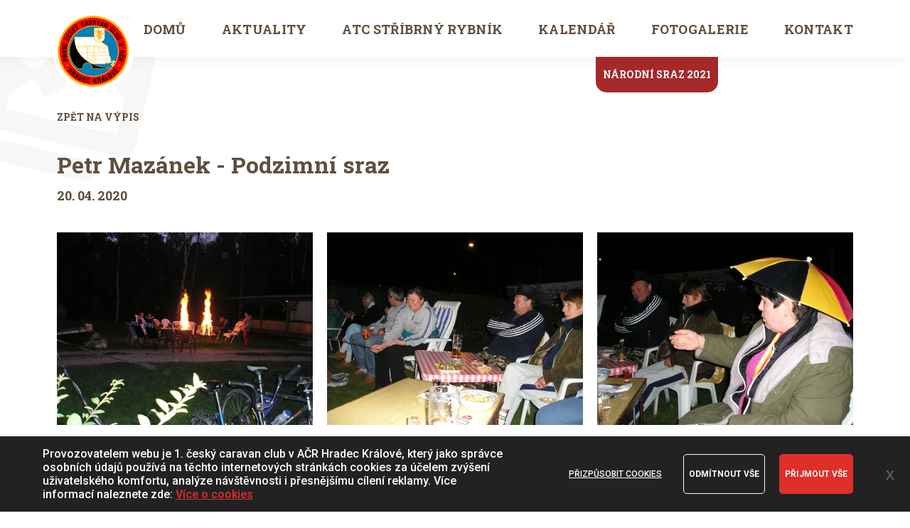

--- FILE ---
content_type: text/html; charset=UTF-8
request_url: https://www.cchradeckralove.cz/petr-mazanek-podzimni-sraz
body_size: 7658
content:
<!DOCTYPE html>
<html lang="cs" >

<head>
	<meta charset="UTF-8" />
	<meta http-equiv="X-UA-Compatible" content="IE=edge">
	<title>1. český caravan club</title>
	<!--		<meta name="viewport" content="user-scalable=no, width=device-width, initial-scale=1,user-scalable=no"> -->
	<meta name="viewport" content="width=device-width, initial-scale=1">

		<meta name="keywords" content="caravan, karavan, hradec králové, 1. český caravan klub, cestování, ubytování, stříbrný rybník, autokemp">
	<meta name="format-detection" content="telephone=no">

	<!--<link href="https://www.cchradeckralove.cz/extends/bootstrap_3.3.4/css/bootstrap.css" rel="stylesheet" type="text/css">-->
	<link href="https://www.cchradeckralove.cz/css/style.css?v=1706612683" rel="stylesheet" type="text/css">

	<!--<link href="https://www.cchradeckralove.cz/extends/fontawesome_4.7.0/css/font-awesome.css" rel="stylesheet" type="text/css">
		<link href="https://www.cchradeckralove.cz/css/jslider.css" rel="stylesheet" type="text/css">
		<link href="https://www.cchradeckralove.cz/css/jslider.round.css" rel="stylesheet" type="text/css">-->

	<script src="https://www.cchradeckralove.cz/js/jquery.min.js"></script>
	<!--<script src="https://www.cchradeckralove.cz/extends/bootstrap_3.3.4/js/bootstrap.js"></script>-->
	<script src="https://www.cchradeckralove.cz/js/ragadjust.js"></script>
	<script src="https://www.cchradeckralove.cz/js/edge.js?v=1706612685"></script>

	<!--
		<script src="https://www.cchradeckralove.cz/js/jshashtable-2.1_src.js"></script>
		<script src="https://www.cchradeckralove.cz/js/jquery.numberformatter-1.2.3.js"></script>
		<script src="https://www.cchradeckralove.cz/js/tmpl.js"></script>
		<script src="https://www.cchradeckralove.cz/js/jquery.dependClass-0.1.js"></script>
		<script src="https://www.cchradeckralove.cz/js/draggable-0.1.js"></script>
		<script src="https://www.cchradeckralove.cz/js/jquery.slider.js"></script>
	
		<link href="https://www.cchradeckralove.cz/extends/lightbox-master/css/lightbox.css" rel="stylesheet" type="text/css">
		<script src="https://www.cchradeckralove.cz/extends/lightbox-master/js/lightbox.js" ></script>-->

	<meta property="og:url" content="https://www.cchradeckralove.cz/petr-mazanek-podzimni-sraz" />
	<meta property="og:type" content="website" />
	<meta property="place:location:latitude" content="50.2030914" />
	<meta property="place:location:longitude" content="15.8959244" />
	<meta property="og:title" content="1. český caravan club" />
	<meta property="og:description" content="" />
	<meta property="og:image" content="https://www.cchradeckralove.cz/img/brands/facebook-share.jpg?v=1706614656" />
	<meta property="og:image:width" content="1200" />
	<meta property="og:image:height" content="630" />

	<meta name="author" content="Manage: Manilot media s.r.o." />
	<meta name="author" content="System: Manilot media s.r.o." />
	<meta name="robots" content="index, follow">
	<link rel="shortcut icon" href="img/favicon.png?iefix" type="image/x-icon">
	<link rel="icon" href="img/favicon32.png?iefix" sizes="32x32">
	<link rel="icon" href="img/favicon48.png?iefix" sizes="48x48">
	<link rel="icon" href="img/favicon96.png?iefix" sizes="96x96">
	<link rel="icon" href="img/favicon144.png?iefix" sizes="144x144">

	<link href="https://fonts.googleapis.com/css2?family=Roboto+Slab:wght@700&display=swap" rel="stylesheet">
<link href="https://fonts.googleapis.com/css2?family=Roboto:wght@500;700;900&display=swap" rel="stylesheet">
</head>

<body>
	<div class="container-fluid fluid--hlavicka">
		<div class="container hlavicka">
	<div class="logo">
		<a href="https://www.cchradeckralove.cz/" title="Caravan Club">
			<img src="https://www.cchradeckralove.cz/img/brands/logo.png" alt="Caravan Club">
		</a>
	</div>
	<div class="container-menu container-menu-0"><button type="button" class="hidden-xl hidden-lg hidden-md">
						MENU
					</button><ul class="menuLevel-1"><li class="  domu"><a href="https://www.cchradeckralove.cz/" title="domů"  class="" data-id="25" data-gets=""><p>domů</p></a></li><li class="  aktuality"><a href="https://www.cchradeckralove.cz/aktuality" title="aktuality"  class="" data-id="27" data-gets=""><p>aktuality</p></a></li><li class="  atc-stribrny-rybnik"><a href="https://www.cchradeckralove.cz/atc-stribrny-rybnik" title="ATC Stříbrný rybník"  class="" data-id="26" data-gets=""><p>ATC Stříbrný rybník</p></a></li><li class="  kalendar-akci"><a href="https://www.cchradeckralove.cz/data-img/fileman/kalendar-ACC-ACR-2023.pdf" title="kalendář" target="_blank" class="" data-id="28" data-gets=""><p>kalendář</p></a></li><li class="  fotogalerie"><a href="https://www.cchradeckralove.cz/fotogalerie" title="fotogalerie"  class="" data-id="29" data-gets=""><p>fotogalerie</p></a></li><li class="  kontakt"><a href="https://www.cchradeckralove.cz/kontakt" title="kontakt"  class="" data-id="30" data-gets=""><p>kontakt</p></a></li><a class="btn btn-cleni btn-atcsr" href="https://www.cchradeckralove.cz/narodni-sraz" title="národní sraz">Národní sraz 2021</a></ul></div>		<script>
			$('.container-menu>button').click(function(){
				$(this).next().toggleClass('rolled');
			})
		</script>
		</div>	</div>
	


<div class="container-fluid gallery">
	<div class="container-fluid">
		<div class="container pad30">
			<div class="col-xs-12 clanek">
				<div class="picto">
					<img src="https://www.cchradeckralove.cz/img/picto-gallery.svg" alt="Fotogalerie">
					<a href="" title="Zpět na archiv" class="btn2 zpet" id="backButton">Zpět na výpis</a>
					<h1>Petr Mazánek - Podzimní sraz</h1>
					<div class="datum">20. 04. 2020</div>
				</div>
				<div class="vypis">
					<a href="https://www.cchradeckralove.cz/data-img/thumbs/gallery-galleryLBox/petr-mazanek-podzimni-sraz/20181010093054-120c0288.jpg" title="" data-lbox="0">							<div class="col-xs-12 col-sm-6 col-md-4">
								<img src="https://www.cchradeckralove.cz/data-img/thumbs/gallery-galerieInPrev/petr-mazanek-podzimni-sraz/20181010093054-120c0288.jpg" alt="Petr Mazánek - Podzimní sraz" class="prevImg">
							</div>
						</a><a href="https://www.cchradeckralove.cz/data-img/thumbs/gallery-galleryLBox/petr-mazanek-podzimni-sraz/20181010093055-35fd364e.jpg" title="" data-lbox="1">							<div class="col-xs-12 col-sm-6 col-md-4">
								<img src="https://www.cchradeckralove.cz/data-img/thumbs/gallery-galerieInPrev/petr-mazanek-podzimni-sraz/20181010093055-35fd364e.jpg" alt="Petr Mazánek - Podzimní sraz" class="prevImg">
							</div>
						</a><a href="https://www.cchradeckralove.cz/data-img/thumbs/gallery-galleryLBox/petr-mazanek-podzimni-sraz/20181010093055-bfe1eef0.jpg" title="" data-lbox="2">							<div class="col-xs-12 col-sm-6 col-md-4">
								<img src="https://www.cchradeckralove.cz/data-img/thumbs/gallery-galerieInPrev/petr-mazanek-podzimni-sraz/20181010093055-bfe1eef0.jpg" alt="Petr Mazánek - Podzimní sraz" class="prevImg">
							</div>
						</a><a href="https://www.cchradeckralove.cz/data-img/thumbs/gallery-galleryLBox/petr-mazanek-podzimni-sraz/20181010093054-32167aac.jpg" title="" data-lbox="3">							<div class="col-xs-12 col-sm-6 col-md-4">
								<img src="https://www.cchradeckralove.cz/data-img/thumbs/gallery-galerieInPrev/petr-mazanek-podzimni-sraz/20181010093054-32167aac.jpg" alt="Petr Mazánek - Podzimní sraz" class="prevImg">
							</div>
						</a><a href="https://www.cchradeckralove.cz/data-img/thumbs/gallery-galleryLBox/petr-mazanek-podzimni-sraz/20181010093054-9b51069c.jpg" title="" data-lbox="4">							<div class="col-xs-12 col-sm-6 col-md-4">
								<img src="https://www.cchradeckralove.cz/data-img/thumbs/gallery-galerieInPrev/petr-mazanek-podzimni-sraz/20181010093054-9b51069c.jpg" alt="Petr Mazánek - Podzimní sraz" class="prevImg">
							</div>
						</a><a href="https://www.cchradeckralove.cz/data-img/thumbs/gallery-galleryLBox/petr-mazanek-podzimni-sraz/20181010093057-5260580a.jpg" title="" data-lbox="5">							<div class="col-xs-12 col-sm-6 col-md-4">
								<img src="https://www.cchradeckralove.cz/data-img/thumbs/gallery-galerieInPrev/petr-mazanek-podzimni-sraz/20181010093057-5260580a.jpg" alt="Petr Mazánek - Podzimní sraz" class="prevImg">
							</div>
						</a><a href="https://www.cchradeckralove.cz/data-img/thumbs/gallery-galleryLBox/petr-mazanek-podzimni-sraz/20181010093057-4fb277ac.jpg" title="" data-lbox="6">							<div class="col-xs-12 col-sm-6 col-md-4">
								<img src="https://www.cchradeckralove.cz/data-img/thumbs/gallery-galerieInPrev/petr-mazanek-podzimni-sraz/20181010093057-4fb277ac.jpg" alt="Petr Mazánek - Podzimní sraz" class="prevImg">
							</div>
						</a><a href="https://www.cchradeckralove.cz/data-img/thumbs/gallery-galleryLBox/petr-mazanek-podzimni-sraz/20181010093058-84c1fe2c.jpg" title="" data-lbox="7">							<div class="col-xs-12 col-sm-6 col-md-4">
								<img src="https://www.cchradeckralove.cz/data-img/thumbs/gallery-galerieInPrev/petr-mazanek-podzimni-sraz/20181010093058-84c1fe2c.jpg" alt="Petr Mazánek - Podzimní sraz" class="prevImg">
							</div>
						</a><a href="https://www.cchradeckralove.cz/data-img/thumbs/gallery-galleryLBox/petr-mazanek-podzimni-sraz/20181010093056-7f79757d.jpg" title="" data-lbox="8">							<div class="col-xs-12 col-sm-6 col-md-4">
								<img src="https://www.cchradeckralove.cz/data-img/thumbs/gallery-galerieInPrev/petr-mazanek-podzimni-sraz/20181010093056-7f79757d.jpg" alt="Petr Mazánek - Podzimní sraz" class="prevImg">
							</div>
						</a><a href="https://www.cchradeckralove.cz/data-img/thumbs/gallery-galleryLBox/petr-mazanek-podzimni-sraz/20181010093055-d67bbb52.jpg" title="" data-lbox="9">							<div class="col-xs-12 col-sm-6 col-md-4">
								<img src="https://www.cchradeckralove.cz/data-img/thumbs/gallery-galerieInPrev/petr-mazanek-podzimni-sraz/20181010093055-d67bbb52.jpg" alt="Petr Mazánek - Podzimní sraz" class="prevImg">
							</div>
						</a><a href="https://www.cchradeckralove.cz/data-img/thumbs/gallery-galleryLBox/petr-mazanek-podzimni-sraz/20181010093056-88862ea8.jpg" title="" data-lbox="10">							<div class="col-xs-12 col-sm-6 col-md-4">
								<img src="https://www.cchradeckralove.cz/data-img/thumbs/gallery-galerieInPrev/petr-mazanek-podzimni-sraz/20181010093056-88862ea8.jpg" alt="Petr Mazánek - Podzimní sraz" class="prevImg">
							</div>
						</a>		<div id="lbox">
			<div class="tab">
				<div class="coll">
					<div class="col-xs-1 l">
						<img src="https://www.cchradeckralove.cz/img/icons/angle-left-w.svg" alt="předchozí" class="switch"  data-count="-">
					</div>			
					<div class="col-xs-10">
						<div class="image">
							<div class="pointer">
														</div>
							<div class="close"><img src="https://www.cchradeckralove.cz/img/icons/close-w.svg" title="close"></div>
							<div class="screen"><img src="https://www.cchradeckralove.cz/img/icons/loading.gif" class="presenter" alt=""></div>
						</div>
					</div>			
					<div class="col-xs-1">
						<img src="https://www.cchradeckralove.cz/img/icons/angle-right-w.svg" alt="následující" class="switch" data-count="+">
					</div>
				</div>
			</div>
		</div>

<script>
	var point = 0;
	var gallerySource = [];
	var galleryAlt = [];
		
	$('a[data-lbox]').each(function(){
		gallerySource.push($(this).attr('href'));
		var alt = $(this).attr('title');
		var label = $(this).find('img').attr('alt');
		if (label.length > 0)
			alt = label;
		galleryAlt.push(alt);			
	});
	
	function lboxSwitcher(point)
	{
		$('#lbox .point').removeClass('active');
		$('#lbox .point[data-count="'+point+'"]').addClass('active');
		$('#lbox .presenter').attr('src',gallerySource[point]);
		if (galleryAlt[point] != '')
			$('#lbox .info').text(galleryAlt[point]);
		
	};
	function lboxResize()
	{
		$('#lbox .presenter').css('max-height',$(window).height() - 80);
	}

	lboxResize();
	var max = gallerySource.length;
	var switchTime = true;

	$(window).resize(function(){
		lboxResize();
	});

	$('.point').click(function(e){
		e.stopPropagation();
		switchTime = false;
	});

	// jednotlivé puntiky
	$('#lbox .point').click(function(){
		point = $(this).data('count');
		lboxSwitcher(point);
	});
	
	// přepínání do stran
	$('#lbox .switch').click(function(e){
		e.stopPropagation();
		direction = $(this).data('count');
		if (direction == '+')
		{
			if (point < (max-1))
				point++;
			else
				point = 0;
		}

		if (direction == '-')
		{
			if (point > 0)
				point--;
			else
				point = max-1;
		}

		lboxSwitcher(point);
	});
	
	// otevření lboxu
	$('a[data-lbox]').click(function(e){
		e.preventDefault();
		//if ($(window).width() > 767)
			{
			switchTime = false;

			point = $(this).attr('data-lbox');

			lboxSwitcher(point);

			$('#lbox').hide().css('display','block').fadeIn(200);
			$('body').css('overflow','hidden');
			}
	});
	
	// zavření lboxu
	$('#lbox .close, #lbox .tab').click(function(){
		$('#lbox').fadeOut(200, function(){$('#lbox .presenter').attr('src',"https://www.cchradeckralove.cz/img/loading.gif");});
		$('body').css('overflow','');
	});


	$(window).bind('keydown', function(e){
		if (e.keyCode == 37) 
		{
			if (point > 0)
				point--;
			else
				point = max-1;

			lboxSwitcher(point);
		} 
		else if (e.keyCode == 38) {	} 
		else if (e.keyCode == 39) 
		{
			if (point < (max-1))
				point++;
			else
				point = 0;

			lboxSwitcher(point);
		} 
		else if (e.keyCode == 40) {}
		else if (e.keyCode == 27) {
			$('#lbox .close').trigger('click');
		}
	});
		
</script>
				</div>
									<a href="https://www.cchradeckralove.cz/data-img/gallery/petr-mazanek-podzimni-sraz.zip" title="stáhnout celou galerii" class="btn"><img src="https://www.cchradeckralove.cz/img/icons/download.svg" alt="">stáhnout celou galerii</a>
												<script>
				$('#backButton').click(function(e){
					e.preventDefault();
					window.history.back();
				})
				</script>


			</div>
		</div>
	</div>
</div><footer>
	<div class="container-fluid sponzori">
		<div class="container">
			<div class="logo">
				<img src="https://www.cchradeckralove.cz/img/logo-cchk.svg" alt="PRVNÍ ČESKÝ CARAVAN CLUB V AČR, HRADEC KRÁLOVÉ">
				<a href="https://www.autoklub.cz" title="autoklub české republiky" target="_blank"><img src="https://www.cchradeckralove.cz/img/logo-autoklub.svg" alt="AUTOKLUB ČESKÉ REPUBLIKY"></a>
				<a href="https://www.autoklub.cz/zajmova-cinnost/asociace-caravan-clubu-acr/asociace-caravan-clubu-acr/" title="asociace českých caravan clubů" target="_blank"><img src="https://www.cchradeckralove.cz/img/logo-asociace.svg" alt="ASOCIACE CARAVAN CLUBŮ AČR"></a>
				<a href="http://caravanclub.name/zw3/asociace_acr.php" title="neoficiální stránky asociace caravan clubů" target="_blank"><img src="https://www.cchradeckralove.cz/img/logo-neof-asociace.svg" alt="NEOFICIÉLNÍ WWW ASOCIACE CARAVAN CLUBŮ AČR"></a>
			</div>
		</div>
	</div>
	<div class="container-fluid mapy">
		<div class="container pad40">
			<div class="col-xs-12 col-sm-6 mapa-cr"></div>
			<div class="col-xs-12 col-sm-6 mapa-kemp"></div>
		</div>
	</div>
	<div class="container-fluid odkazy">
		<div class="container pad40">
			<ul>
				<li>
					<a href="https://www.cchradeckralove.cz/cookies" title="Ochrana osobních údajů">Ochrana osobních údajů</a>
				</li>
				<li>
					<a href="https://www.cchradeckralove.cz/podminky-uziti" title="Podmínky použití">Podmínky užití</a>
				</li>
				<li>
					<a href="https://www.cchradeckralove.cz/sitemap" title="Mapa stránek">Mapa stránek</a>
				</li>
			</ul>
		</div>
	</div>
	<div class="container-fluid copy">
		<div class="container pad40">
			<span class="fl">© 2026, 1. český caravan club v AČR, Hradec Králové</span>
			<a class="fr" href="https://www.manilot.cz" title="Manilot media" target="_blank">Vyrobil Manilot media s.r.o.</a>
		</div>
	</div>
</footer>


<div id="standardPopup" class="popup" style="display:none">

<div class="popup_inner">
<div class="popup_title_container">
<p class="popup_title">Nadpis...</p>
<div class="clear"></div>
</div>

<div class="popup_content">

<p class="popup_content_text">Text...</p>


<div class="popup_btns">
<button class="btn closeBtn default_popup_btn" onclick="closePopupStandard();">Zavřít</button>
</div>
</div>
</div>


</div>

<script>
	function closePopupStandard(length){
		$("#standardPopup").fadeOut(length);
		enableScrolling();
	} 
	
	function popupWButtons(title, text, length, showBtn, btns){
		$("#standardPopup .popup_btns").find("button").each(function(index, element){
			if($(element).hasClass("default_popup_btn")){
			$(element).remove();
			}
		});

		for(var i = 0; i < btns.length; i++){
			var jqButton = $(btns[i]);
			$("#standardPopup .popup_btns").prepend(jqButton);

		}

		popup(title, text, length, showBtn);

	}

	function test(title, text, length, showBtn){
		var butt1 = $("<button class='btn2'>testButton1</button>");
		var butt2 = $("<button class='btn2'>testButton2</button>");
		var butt3 = $("<button class='btn2'>testButton3</button>");
		$(butt2).click(function(){
			alert("test");
		});
		var btns = [butt1, butt2, butt3];

		popupWButtons(title, text, length, showBtn, btns)
	}

	function popup(title, text, length, showBtn){
	
	$("#standardPopup").find(".popup_title").text(title);
	$("#standardPopup").find(".popup_content_text").text(text);
	if(showBtn == false){
	$("#standardPopup").find(".closeBtn").hide();
	}else {
		$("#standardPopup").find(".closeBtn").show();
	}

	//disableScrolling();
	$("#standardPopup").fadeIn(length);
	
	}

</script>
	<script>
		ragadjust('p, li, dd, h1, h2, h3, h4, h5, span, a', 'all');
	</script>

	<div id="mm--preloader">
		<div style="width:100%; height:100%; background:rgba(0,0,0,0.70); position:fixed; top:0px; left:0px; z-index:1031; font-size: 16px;" class="hiddenPopoupValid">
			<div class="col-sm-6 col-sm-offset-3" style="background:#FFF; padding-bottom:46px; margin-top:15%">
				<div class="row">
					<!--
            	<div style="width:100%; height:117px">
                	<p style="margin:0px; padding:0px; padding-top:28px; text-align:center; font-size:2.25em; font-family: 'kg_life_is_messyregular';">Hold on please…</p>
                </div>
					
                <p style="margin:0px; padding:0px 20px; padding-top:50px; text-align:center; font-size:1.125em ">Ukládáme potřebná data. We are saving the data. </p>
				<p style="margin:0px; padding:0px 20px; padding-top:7px; text-align:center; font-size:1.125em; margin-bottom:60px">Za chvíli to bude.</p>-->
					<p style="margin:0px; padding:0px 20px; padding-top:50px; text-align:center; font-size:1.125em ">Hold on please…</p>
					<p style="margin:0px; padding:0px 20px; padding-top:7px; text-align:center; font-size:1.125em; margin-bottom:60px">It will only take a second.</p>

				</div>
			</div>
		</div>
	</div>


	<script>
		// PRELOADER
		function preloader(status = 0) {
			if (status == 1)
				$('#mm--preloader').fadeOut(300);
			else
				$('#mm--preloader').fadeIn(800);
		}
	</script>

	<script>
	function createCookie(name, value, days) {
		var expires;

		if (days) {
			var date = new Date();
			date.setTime(date.getTime() + (days * 24 * 60 * 60 * 1000));
			expires = "; expires=" + date.toGMTString();
		} else {
			expires = "";
		}
		document.cookie = encodeURIComponent(name) + "=" + encodeURIComponent(value) + expires + "; path=/";
	}

	function readCookie(name) {
		var nameEQ = encodeURIComponent(name) + "=";
		var ca = document.cookie.split(';');
		for (var i = 0; i < ca.length; i++) {
			var c = ca[i];
			while (c.charAt(0) === ' ')
				c = c.substring(1, c.length);
			if (c.indexOf(nameEQ) === 0)
				return decodeURIComponent(c.substring(nameEQ.length, c.length));
		}
		return null;
	}

	function eraseCookie(name) {
		createCookie(name, "", -1);
	}


	// nastavení otevření cookie lišty
	// pokud někdo křížkuje, ukáže se jen jako jeden
	if (readCookie('cookieBarCloseStatus') === null) {
		createCookie('cookieBarCloseStatus', true, 3000);
	}
</script>


		<script>
			eraseCookie('cookieBarCloseStatus');
			createCookie('cookieBarCloseStatus', true, 3000);
		</script>
				<!-- Blok pro cookies -->
		<div class="cookieBar container-fluid">
			<div class="simple js_cookiesBar js-ManilotCookiesBar">
				<div class="container">
					<span id="cookiesHash" class="hidden">f3e0e84e792028c9bb0f94c18981fea9</span>
					<div class="js-smallTextBlock">
						<p>Provozovatelem webu je 1. český caravan club v AČR Hradec Králové, který jako správce osobních údajů používá na těchto internetových stránkách cookies za účelem zvýšení uživatelského komfortu, analýze návštěvnosti i přesnějšímu cílení reklamy. Více informací naleznete zde: </p>
					</div>
					<script>
						$('.js-smallTextBlock p').append(' <a href="https://www.cchradeckralove.cz/cookies" title="Více o cookies" target="_blank">Více o cookies</a>');
					</script>
					<div class="btn-adaptable js_ManilotCookiesBar_Customize">Přizpůsobit&nbsp;cookies</div>
					<div class="btn-decline js_ManilotCookiesBar_DenyAll">Odmítnout&nbsp;vše</div>
					<div class="btn-accept js_ManilotCookiesBar_AcceptAll">Přijmout&nbsp;vše</div>
				</div>
				<button class="exit js_cookiesBarExitBtn">x</button>
			</div>
			<div class="extended js-ExtendedManilotCookiesBar" style="display: none">
				<div class="extended_top container">
					<div>
						<h2>Cookies a Caravan Club</h2>
						<p>Na těchto webových stránkách se používají soubory cookies a další síťové identifikátory, které mohou obsahovat osobní údaje. My a partneři máme k těmto údajům ve Vašem zařízení přístup nebo je ukládáme. Tyto údaje nám pomáhají navrhovat a zlepšovat naše služby a vyvíjet pro Vás služby nové. Můžeme Vám také doporučovat obsah a zobrazovat reklamu na základě Vašich preferencí. Pro některé účely zpracování takto získaných údajů je vyžadován Váš souhlas</p>						<a href="https://www.cchradeckralove.cz/cookies" title="Více o cookies" target="_blank">Více o cookies</a>
					</div>
					<div class="category">
						<!---- KATEGOORE  ---->
													<!-- DEFAULT -->
															<div class="cat js_cat">
									<div class="cat_header js_cat_header js_header">
										<h3>Nezbytná cookies</h3>
										<p class="cat_header-p">Vždy aktivní</p>
									</div>
									<div class="js_cookieContainer">
										<div class="cat_header_text"><p>Tato cookies jsou nezbytná, neboť Vám umožňují používat stránku. Tato kategorie nemůže být vypnuta.</p>
</div>
																			</div>
								</div>
																				<!-- DEFAULT -->
															<!-- PRVNI Vzdy aktivni -->
																				<!-- DEFAULT -->
																<div class="cat js_cat">
										<div class="cat_header js_cat_header js_header">
											<h3>Analytické cookies</h3>
											<div class="checkbox js-checkbox js_category_switch active">
												<div class="checkbox-point js-checkbox-point"></div>
											</div>
										</div>
										<div class="js_cookieContainer">
											<div class="cat_header_text"><p>Tato cookies shromažďují informace o tom, jak užíváte náš web, například které stránky navštěvujete častěji. Všechny informace, které tato cookies shromáždí, použijeme ke zlepšení fungování naší internetové stránky.</p>
</div>
																							<div class="cookie js_cookie" data-idcookies="1" data-idparent="1">
													<div class="dec-line"></div>
													<h4>Google Analytics</h4>
													<div class="helpText">
														<p>Tento nástroj&nbsp;od společnosti Google nám umožňuje získávat statistická data o uživatelích našich webových stránek. Díky této službě je možné sledovat aktuální i historickou návštěvnost, chování uživatelů a jejich vlastnosti; konverze, prodeje a další.</p>
<p><span class="bold">Google Ireland Ltd</span><a href="https://policies.google.com/privacy?hl=en-US" target="_blank" title="Privacy policy Google Ireland Ltd">Zobrazit zásady ochrany osobních údajů</a></p>
													</div>
													<div class="checkbox js-checkbox js_cookie_switch active">
														<div class="checkbox-point js-checkbox-point"></div>
													</div>
												</div>

																						</div>
									</div>
																<!-- PRVNI Vzdy aktivni -->
																				<!-- DEFAULT -->
															<!-- PRVNI Vzdy aktivni -->
																		</div>
				</div>
				<div class="extended_bottom container">
					<div class="tlacitka">
						<button class="btn-decline js_ManilotCookiesBar_DenyAll">Odmítnout&nbsp;vše</button>
						<button class="btn-accept js_ManilotCookiesBar_AcceptAll">Přijmout&nbsp;vše</button>
					</div>
					<div class="tlacitko">
						<div class="btn-save js_saveCookiesCustom">Uložit nastavení cookiesa</div>
					</div>
				</div>
				<button class="exit js_cookiesBarExtenderExitBtn">x</button>
			</div>
		</div>

		<script>
			// když zapnu parent, zapnou se i children
			$('.js_cookie_switch').click(function() {
				var idp = $(this).parent('.js_cookie').data('idparent');
				$('.js_cookie[data-idchild="' + idp + '"]').find('.js_cookie_switch').trigger('click');
			})

			// pole všech cookies
			var allCookiesIds = [1];

			// zapínání cookies
			$('.js-checkbox').click(function(e) {
				e.stopPropagation();
				var t = $(this);
				if (t.hasClass("active") != true) {
					t.addClass("active");
					if (t.hasClass('js_category_switch')) {
						var podrazene = t.parents('.js_cat').find('.js_cookieContainer .js_cookie_switch');
						podrazene.addClass('active');
					}
				} else {
					t.removeClass("active");
					if (t.hasClass('js_category_switch')) {
						t.parents('.js_cat').find('.js_cookieContainer .js_cookie_switch').removeClass('active');
					}
				}
			});

			$('.js_cookieContainer').hide();

			$('.js_header').click(function() {
				$(this).next().slideToggle();
				if ($(this).hasClass('active')) {
					$(this).removeClass('active');
				} else {
					$(this).addClass('active');
				}

			})

			function f() {
				if ($(window).width() <= 768) {
					var h = $(window).height();
					$('.cookieBar').css("height", (h + "px"));
					$('.extended').css("height", (h + "px"));
				} else {
					$('.cookieBar').removeAttr("style");
					$('.extended').css("height", '');
				}
			}
			$(document).ready(function() {
				//f();
				$(window).resize(function() {
					//f();
				});
			});


			$(".js_cookiesBarExtenderExitBtn").click(function() {
				$(".js-ExtendedManilotCookiesBar").fadeOut();
				if (readCookie('cookieBarCloseStatus') == 'true') {
					$.post('https://www.cchradeckralove.cz/front/cookies/statisticAdd', {
						status: 'close',
						ses: 672					});
					eraseCookie('cookieBarCloseStatus');
					createCookie('cookieBarCloseStatus', false, 3000);
				}
			});
			$(".js_cookiesBarExitBtn").click(function() {
				$(".js-ManilotCookiesBar").fadeOut();
				if (readCookie('cookieBarCloseStatus') == 'true') {
					$.post('https://www.cchradeckralove.cz/front/cookies/statisticAdd', {
						status: 'close',
						ses: 672					});
					eraseCookie('cookieBarCloseStatus');
					createCookie('cookieBarCloseStatus', false, 3000);
				}
			});
			$(".js_ManilotCookiesBar_AcceptAll").click(function() {
				createCookie("lastCookieHash", $("#cookiesHash").text(), 3000);
				var emptyCookiObject = {
					IDcookiesToAllow: allCookiesIds
				};
				createCookie("allowedCookies", JSON.stringify(emptyCookiObject), 3000);
				runAllAllowedScripts();
				closeCookieBar();

				$.post('https://www.cchradeckralove.cz/front/cookies/statisticAdd', {
					status: 'allow',
					ses: 672				});
				eraseCookie('cookieBarCloseStatus');
			});
			$(".js_ManilotCookiesBar_DenyAll").click(function() {
				createCookie("lastCookieHash", $("#cookiesHash").text(), 3000);
				var emptyCookiObject = {
					IDcookiesToAllow: []
				};
				createCookie("allowedCookies", JSON.stringify(emptyCookiObject), 3000);
				runAllAllowedScripts();
				closeCookieBar();
				//console.log(672);

				$.post('https://www.cchradeckralove.cz/front/cookies/statisticAdd', {
					status: 'deny',
					ses: 672				});
				eraseCookie('cookieBarCloseStatus');
			});
			$(".js_ManilotCookiesBar_Customize").click(function() {
				$(".js-ExtendedManilotCookiesBar").show();
				$(".js-ManilotCookiesBar").hide();
			});
			$(".js_saveCookiesCustom").click(function() {
				/// vybereme si idcka cookiesu ktere povolil
				var cookieObject = {
					IDcookiesToAllow: []
				};
				// $(".js_cookie_switch").each(function(index, elem) {
				// 	var isChecked = $(elem).prop("checked");
				// 	if (isChecked == true) {
				// 		var idcooki = $(elem).parents(".js_cookie").data("idcookies");
				// 		cookieObject.IDcookiesToAllow.push(idcooki);
				// 	}
				// });
				$(".js_cookie_switch").each(function(index, elem) {
					var isChecked = $(elem).hasClass("active");
					if (isChecked == true) {
						var idcooki = $(elem).parents(".js_cookie").data("idcookies");
						cookieObject.IDcookiesToAllow.push(idcooki);
					}
				});
				createCookie("lastCookieHash", $("#cookiesHash").text(), 3000);
				createCookie("allowedCookies", JSON.stringify(cookieObject), 3000);

				runAllAllowedScripts();
				closeCookieBar();

				$.post('https://www.cchradeckralove.cz/front/cookies/statisticAdd', {
					status: 'custom',
					ses: 672,
					array: JSON.stringify(cookieObject)
				});
				eraseCookie('cookieBarCloseStatus');
			});
			$(".js_category_switch").change(function() {
				var thisSwitch = $(this);
				var checked = thisSwitch.hasClass("active");
				if (thisSwitch.parents(".js_cat").find(".js_cookie_switch").hasClass("not:(.active)") && checked == true) {
					thisSwitch.parents(".js_cat").find(".js_cookie_switch").addClass('active');
				}
				if (thisSwitch.parents(".js_cat").find(".js_cookie_switch").hasClass("active") && checked == false) {
					thisSwitch.parents(".js_cat").find(".js_cookie_switch").removeClass('active');
				}
			});

			function closeCookieBar() {
				$(".js-ManilotCookiesBar,.js-ExtendedManilotCookiesBar").hide();
			}
		</script>

	
	<!-- nová verze, co loaduje scripty přes ajax -->
	<div id="cookiesScriptsContainer"></div>

	<script>
		// spustíme si scripty
		function runAllAllowedScripts() {
			var allowedCookies = readCookie("allowedCookies");
			var jsAllowedCookies = JSON.parse(allowedCookies);

			// ještě nejsou povolené
			if (jsAllowedCookies.IDcookiesToAllow.length == 0) {
				return false;
			}

			$('#cookiesScriptsContainer').load('https://www.cchradeckralove.cz/front/cookies/renderActiveScriptsByPageview', {
				idcookies: jsAllowedCookies.IDcookiesToAllow,
				pageview: 'gallery'
			});
		}
			</script>


</body>

</html>

--- FILE ---
content_type: text/css
request_url: https://www.cchradeckralove.cz/css/style.css?v=1706612683
body_size: 16667
content:
@charset "UTF-8";*{-webkit-box-sizing:border-box;box-sizing:border-box}.block:before,div:before{content:" ";clear:both;display:table}.block:after,div:after{content:" ";clear:both;display:table}*{-webkit-font-smoothing:antialiased;-moz-osx-font-smoothing:grayscale;font-smooth:auto;-webkit-text-size-adjust:none}body{font-family:"Trebuchet MS";font-size:10px;color:#000;padding:0;margin:0}button{transition:0.3s;-webkit-transition:0.3s;-webkit-transition-timing-function:ease-in-out;transition-timing-function:ease-in-out}a{transition:0.3s;-webkit-transition:0.3s;-webkit-transition-timing-function:ease-in-out;transition-timing-function:ease-in-out;color:inherit;text-decoration:none}a:focus{outline-style:none;-webkit-box-shadow:none;box-shadow:none;border-color:transparent}a[x-apple-data-detectors]{color:inherit!important;text-decoration:none!important;font-size:inherit!important;font-family:inherit!important;font-weight:inherit!important;line-height:inherit!important}a:-webkit-any-link{text-decoration:none}h1,h2,h3,h4,h5,h6,p{margin:0;padding:0}hr{width:100%;height:2px;border:0;margin:0;padding:0;background-color:#000}iframe{border:0px}img{display:block}input,select,textarea{border-top-left-radius:0px;border-top-right-radius:0px;border-bottom-left-radius:0px;border-bottom-right-radius:0px;-moz-border-top-left-radius:0px;-moz-border-top-right-radius:0px;-moz-border-bottom-left-radius:0px;-moz-border-bottom-right-radius:0px;-webkit-border-top-left-radius:0px;-webkit-border-top-right-radius:0px;-webkit-border-bottom-left-radius:0px;-webkit-border-bottom-right-radius:0px}table{padding:0;margin:0;border:none}table td,table th{text-align:left;vertical-align:top;margin:0;padding:0;border:none}table th{font-weight:700}textarea{resize:none}ul{margin:0px;padding:0px;display:block;overflow:auto}ul li{padding:0px;margin:0px;margin-left:20px}.a7{opacity:0.7;filter:alpha(opacity=70)}.nowrap{white-space:nowrap}.block{display:block}.full{display:table;width:100%;height:100%}.btn,.btn2,button,intup[type=button]{display:inline-block;padding:6px 12px;margin-bottom:0;font-size:1.5em;font-weight:normal;line-height:1.42857143;text-align:center;white-space:nowrap;vertical-align:middle;-ms-touch-action:manipulation;touch-action:manipulation;cursor:pointer;-webkit-user-select:none;-moz-user-select:none;-ms-user-select:none;user-select:none;background-image:none;border-radius:0;background-color:#3B8BFF}.btn2:focus,.btn:focus,button:focus,intup[type=button]:focus{outline-style:none;-webkit-box-shadow:none;box-shadow:none}footer.footerFix{position:fixed;bottom:0px;width:100%}.hide{display:none!important}.middle{margin:0px auto;display:block;left:0;right:0;width:-webkit-fit-content;width:-moz-fit-content;width:fit-content;width:intrinsic;width:-moz-max-content;width:-webkit-max-content}.fl{float:left}.fr{float:right}.bold{font-weight:800}.center{text-align:center}.right{text-align:right}.left{text-align:left}.close{cursor:pointer}.hidden{display:none!important}@media (min-width:0px) and (max-width:767px){.hidden-xs{display:none!important}}@media (min-width:0px) and (max-width:567px){.hidden-xss{display:none!important}}@media (min-width:568px) and (max-width:767px){.hidden-xsl{display:none!important}}@media (min-width:768px) and (max-width:991px){.hidden-sm{display:none!important}}@media (min-width:992px) and (max-width:1199px){.hidden-md{display:none!important}}@media (min-width:1200px){.hidden-lg{display:none!important}}@media (min-width:1600px){.hidden-xl{display:none!important}}.visible-lg,.visible-md,.visible-sm,.visible-xl,.visible-xs{display:none!important}@media (min-width:0px) and (max-width:767px){.visible-xs{display:block!important}}@media (min-width:0px) and (max-width:567px){.visible-xss{display:block!important}}@media (min-width:568px) and (max-width:767px){.visible-xsl{display:block!important}}@media (min-width:768px) and (max-width:991px){.visible-sm{display:block!important}}@media (min-width:992px) and (max-width:1199px){.visible-md{display:block!important}}@media (min-width:1200px){.visible-lg{display:block!important}}@media (min-width:1600px){.visible-xl{display:block!important}}.container,.container-fluid,.container-limit-lg,.container-limit-xl,.container-xl,.container-xs,.container-xs-xl{position:relative;clear:both}.container-fluid{width:100%}.container-limit-lg{width:100%;margin:0px auto}@media (min-width:1200px){.container-limit-lg{width:1600px}}.container-limit-xl{width:100%;margin:0px auto}@media (min-width:1600px){.container-limit-xl{width:1600px}}.container{width:100%;margin:0px auto;left:0;right:0}@media (min-width:768px) and (max-width:991px){.container{width:768px}}@media (min-width:992px) and (max-width:1199px){.container{width:992px}}@media (min-width:1200px){.container{width:1200px}}@media (min-width:1600px){.container{width:1200px}}.container-xs{width:320px;margin:0px auto;left:0;right:0}@media (min-width:768px) and (max-width:991px){.container-xs{width:768px}}@media (min-width:992px) and (max-width:1199px){.container-xs{width:992px}}@media (min-width:1200px){.container-xs{width:1200px}}@media (min-width:1600px){.container-xs{width:1200px}}.container-xs-xl{width:320px;margin:0px auto;left:0;right:0}@media (min-width:768px) and (max-width:991px){.container-xs-xl{width:768px}}@media (min-width:992px) and (max-width:1199px){.container-xs-xl{width:992px}}@media (min-width:1200px){.container-xs-xl{width:1200px}}@media (min-width:1600px){.container-xs-xl{width:1600px}}.container-xl{width:100%;margin:0px auto;left:0;right:0}@media (min-width:768px) and (max-width:991px){.container-xl{width:768px}}@media (min-width:992px) and (max-width:1199px){.container-xl{width:992px}}@media (min-width:1200px){.container-xl{width:1200px}}@media (min-width:1600px){.container-xl{width:1600px}}.col-lg-1,.col-lg-10,.col-lg-11,.col-lg-12,.col-lg-2,.col-lg-3,.col-lg-4,.col-lg-5,.col-lg-6,.col-lg-7,.col-lg-8,.col-lg-9,.col-lg-offset-1,.col-lg-offset-10,.col-lg-offset-11,.col-lg-offset-12,.col-lg-offset-2,.col-lg-offset-3,.col-lg-offset-4,.col-lg-offset-5,.col-lg-offset-6,.col-lg-offset-7,.col-lg-offset-8,.col-lg-offset-9,.col-md-1,.col-md-10,.col-md-11,.col-md-12,.col-md-2,.col-md-3,.col-md-4,.col-md-5,.col-md-6,.col-md-7,.col-md-8,.col-md-9,.col-md-offset-1,.col-md-offset-10,.col-md-offset-11,.col-md-offset-12,.col-md-offset-2,.col-md-offset-3,.col-md-offset-4,.col-md-offset-5,.col-md-offset-6,.col-md-offset-7,.col-md-offset-8,.col-md-offset-9,.col-sm-1,.col-sm-10,.col-sm-11,.col-sm-12,.col-sm-2,.col-sm-3,.col-sm-4,.col-sm-5,.col-sm-6,.col-sm-7,.col-sm-8,.col-sm-9,.col-sm-offset-1,.col-sm-offset-10,.col-sm-offset-11,.col-sm-offset-12,.col-sm-offset-2,.col-sm-offset-3,.col-sm-offset-4,.col-sm-offset-5,.col-sm-offset-6,.col-sm-offset-7,.col-sm-offset-8,.col-sm-offset-9,.col-xl-1,.col-xl-10,.col-xl-11,.col-xl-12,.col-xl-2,.col-xl-3,.col-xl-4,.col-xl-5,.col-xl-6,.col-xl-7,.col-xl-8,.col-xl-9,.col-xl-offset-1,.col-xl-offset-10,.col-xl-offset-11,.col-xl-offset-12,.col-xl-offset-2,.col-xl-offset-3,.col-xl-offset-4,.col-xl-offset-5,.col-xl-offset-6,.col-xl-offset-7,.col-xl-offset-8,.col-xl-offset-9,.col-xs-1,.col-xs-10,.col-xs-11,.col-xs-12,.col-xs-2,.col-xs-3,.col-xs-4,.col-xs-5,.col-xs-6,.col-xs-7,.col-xs-8,.col-xs-9,.col-xs-offset-1,.col-xs-offset-10,.col-xs-offset-11,.col-xs-offset-12,.col-xs-offset-2,.col-xs-offset-3,.col-xs-offset-4,.col-xs-offset-5,.col-xs-offset-6,.col-xs-offset-7,.col-xs-offset-8,.col-xs-offset-9,.col-xsl-1,.col-xsl-10,.col-xsl-11,.col-xsl-12,.col-xsl-2,.col-xsl-3,.col-xsl-4,.col-xsl-5,.col-xsl-6,.col-xsl-7,.col-xsl-8,.col-xsl-9,.col-xsl-offset-1,.col-xsl-offset-10,.col-xsl-offset-11,.col-xsl-offset-12,.col-xsl-offset-2,.col-xsl-offset-3,.col-xsl-offset-4,.col-xsl-offset-5,.col-xsl-offset-6,.col-xsl-offset-7,.col-xsl-offset-8,.col-xsl-offset-9,.tab-lg-1,.tab-lg-10,.tab-lg-2,.tab-lg-3,.tab-lg-4,.tab-lg-5,.tab-lg-6,.tab-lg-7,.tab-lg-8,.tab-lg-9,.tab-lg-offset-1,.tab-lg-offset-10,.tab-lg-offset-2,.tab-lg-offset-3,.tab-lg-offset-4,.tab-lg-offset-5,.tab-lg-offset-6,.tab-lg-offset-7,.tab-lg-offset-8,.tab-lg-offset-9,.tab-md-1,.tab-md-10,.tab-md-2,.tab-md-3,.tab-md-4,.tab-md-5,.tab-md-6,.tab-md-7,.tab-md-8,.tab-md-9,.tab-md-offset-1,.tab-md-offset-10,.tab-md-offset-2,.tab-md-offset-3,.tab-md-offset-4,.tab-md-offset-5,.tab-md-offset-6,.tab-md-offset-7,.tab-md-offset-8,.tab-md-offset-9,.tab-sm-1,.tab-sm-10,.tab-sm-2,.tab-sm-3,.tab-sm-4,.tab-sm-5,.tab-sm-6,.tab-sm-7,.tab-sm-8,.tab-sm-9,.tab-sm-offset-1,.tab-sm-offset-10,.tab-sm-offset-2,.tab-sm-offset-3,.tab-sm-offset-4,.tab-sm-offset-5,.tab-sm-offset-6,.tab-sm-offset-7,.tab-sm-offset-8,.tab-sm-offset-9,.tab-xl-1,.tab-xl-10,.tab-xl-2,.tab-xl-3,.tab-xl-4,.tab-xl-5,.tab-xl-6,.tab-xl-7,.tab-xl-8,.tab-xl-9,.tab-xl-offset-1,.tab-xl-offset-10,.tab-xl-offset-2,.tab-xl-offset-3,.tab-xl-offset-4,.tab-xl-offset-5,.tab-xl-offset-6,.tab-xl-offset-7,.tab-xl-offset-8,.tab-xl-offset-9,.tab-xs-1,.tab-xs-10,.tab-xs-2,.tab-xs-3,.tab-xs-4,.tab-xs-5,.tab-xs-6,.tab-xs-7,.tab-xs-8,.tab-xs-9,.tab-xs-offset-1,.tab-xs-offset-10,.tab-xs-offset-2,.tab-xs-offset-3,.tab-xs-offset-4,.tab-xs-offset-5,.tab-xs-offset-6,.tab-xs-offset-7,.tab-xs-offset-8,.tab-xs-offset-9,.tab-xsl-1,.tab-xsl-10,.tab-xsl-2,.tab-xsl-3,.tab-xsl-4,.tab-xsl-5,.tab-xsl-6,.tab-xsl-7,.tab-xsl-8,.tab-xsl-9,.tab-xsl-offset-1,.tab-xsl-offset-10,.tab-xsl-offset-2,.tab-xsl-offset-3,.tab-xsl-offset-4,.tab-xsl-offset-5,.tab-xsl-offset-6,.tab-xsl-offset-7,.tab-xsl-offset-8,.tab-xsl-offset-9{position:relative;float:left}@media (min-width:0px){.col-xs-1{width:8.3333333333%}.col-xs-offset-0{margin-left:0}.tab-xs-1{width:10%}.tab-xs-offset-0{margin-left:0}.col-xs-2{width:16.6666666667%}.col-xs-offset-1{margin-left:8.3333333333%}.tab-xs-2{width:20%}.tab-xs-offset-1{margin-left:10%}.col-xs-3{width:25%}.col-xs-offset-2{margin-left:16.6666666667%}.tab-xs-3{width:30%}.tab-xs-offset-2{margin-left:20%}.col-xs-4{width:33.3333333333%}.col-xs-offset-3{margin-left:25%}.tab-xs-4{width:40%}.tab-xs-offset-3{margin-left:30%}.col-xs-5{width:41.6666666667%}.col-xs-offset-4{margin-left:33.3333333333%}.tab-xs-5{width:50%}.tab-xs-offset-4{margin-left:40%}.col-xs-6{width:50%}.col-xs-offset-5{margin-left:41.6666666667%}.tab-xs-6{width:60%}.tab-xs-offset-5{margin-left:50%}.col-xs-7{width:58.3333333333%}.col-xs-offset-6{margin-left:50%}.tab-xs-7{width:70%}.tab-xs-offset-6{margin-left:60%}.col-xs-8{width:66.6666666667%}.col-xs-offset-7{margin-left:58.3333333333%}.tab-xs-8{width:80%}.tab-xs-offset-7{margin-left:70%}.col-xs-9{width:75%}.col-xs-offset-8{margin-left:66.6666666667%}.tab-xs-9{width:90%}.tab-xs-offset-8{margin-left:80%}.col-xs-10{width:83.3333333333%}.col-xs-offset-9{margin-left:75%}.tab-xs-10{width:100%}.tab-xs-offset-9{margin-left:90%}.col-xs-11{width:91.6666666667%}.col-xs-offset-10{margin-left:83.3333333333%}.tab-xs-11{width:110%}.col-xs-12{width:100%}.col-xs-offset-11{margin-left:91.6666666667%}}@media (min-width:568px){.col-xsl-1{width:8.3333333333%}.col-xsl-offset-0{margin-left:0}.tab-xsl-1{width:10%}.tab-xsl-offset-0{margin-left:0}.col-xsl-2{width:16.6666666667%}.col-xsl-offset-1{margin-left:8.3333333333%}.tab-xsl-2{width:20%}.tab-xsl-offset-1{margin-left:10%}.col-xsl-3{width:25%}.col-xsl-offset-2{margin-left:16.6666666667%}.tab-xsl-3{width:30%}.tab-xsl-offset-2{margin-left:20%}.col-xsl-4{width:33.3333333333%}.col-xsl-offset-3{margin-left:25%}.tab-xsl-4{width:40%}.tab-xsl-offset-3{margin-left:30%}.col-xsl-5{width:41.6666666667%}.col-xsl-offset-4{margin-left:33.3333333333%}.tab-xsl-5{width:50%}.tab-xsl-offset-4{margin-left:40%}.col-xsl-6{width:50%}.col-xsl-offset-5{margin-left:41.6666666667%}.tab-xsl-6{width:60%}.tab-xsl-offset-5{margin-left:50%}.col-xsl-7{width:58.3333333333%}.col-xsl-offset-6{margin-left:50%}.tab-xsl-7{width:70%}.tab-xsl-offset-6{margin-left:60%}.col-xsl-8{width:66.6666666667%}.col-xsl-offset-7{margin-left:58.3333333333%}.tab-xsl-8{width:80%}.tab-xsl-offset-7{margin-left:70%}.col-xsl-9{width:75%}.col-xsl-offset-8{margin-left:66.6666666667%}.tab-xsl-9{width:90%}.tab-xsl-offset-8{margin-left:80%}.col-xsl-10{width:83.3333333333%}.col-xsl-offset-9{margin-left:75%}.tab-xsl-10{width:100%}.tab-xsl-offset-9{margin-left:90%}.col-xsl-11{width:91.6666666667%}.col-xsl-offset-10{margin-left:83.3333333333%}.tab-xsl-11{width:110%}.col-xsl-12{width:100%}.col-xsl-offset-11{margin-left:91.6666666667%}}@media (min-width:768px){.col-sm-1{width:8.3333333333%}.col-sm-offset-0{margin-left:0}.tab-sm-1{width:10%}.tab-sm-offset-0{margin-left:0}.col-sm-2{width:16.6666666667%}.col-sm-offset-1{margin-left:8.3333333333%}.tab-sm-2{width:20%}.tab-sm-offset-1{margin-left:10%}.col-sm-3{width:25%}.col-sm-offset-2{margin-left:16.6666666667%}.tab-sm-3{width:30%}.tab-sm-offset-2{margin-left:20%}.col-sm-4{width:33.3333333333%}.col-sm-offset-3{margin-left:25%}.tab-sm-4{width:40%}.tab-sm-offset-3{margin-left:30%}.col-sm-5{width:41.6666666667%}.col-sm-offset-4{margin-left:33.3333333333%}.tab-sm-5{width:50%}.tab-sm-offset-4{margin-left:40%}.col-sm-6{width:50%}.col-sm-offset-5{margin-left:41.6666666667%}.tab-sm-6{width:60%}.tab-sm-offset-5{margin-left:50%}.col-sm-7{width:58.3333333333%}.col-sm-offset-6{margin-left:50%}.tab-sm-7{width:70%}.tab-sm-offset-6{margin-left:60%}.col-sm-8{width:66.6666666667%}.col-sm-offset-7{margin-left:58.3333333333%}.tab-sm-8{width:80%}.tab-sm-offset-7{margin-left:70%}.col-sm-9{width:75%}.col-sm-offset-8{margin-left:66.6666666667%}.tab-sm-9{width:90%}.tab-sm-offset-8{margin-left:80%}.col-sm-10{width:83.3333333333%}.col-sm-offset-9{margin-left:75%}.tab-sm-10{width:100%}.tab-sm-offset-9{margin-left:90%}.col-sm-11{width:91.6666666667%}.col-sm-offset-10{margin-left:83.3333333333%}.tab-sm-11{width:110%}.col-sm-12{width:100%}.col-sm-offset-11{margin-left:91.6666666667%}}@media (min-width:992px){.col-md-1{width:8.3333333333%}.col-md-offset-0{margin-left:0}.tab-md-1{width:10%}.tab-md-offset-0{margin-left:0}.col-md-2{width:16.6666666667%}.col-md-offset-1{margin-left:8.3333333333%}.tab-md-2{width:20%}.tab-md-offset-1{margin-left:10%}.col-md-3{width:25%}.col-md-offset-2{margin-left:16.6666666667%}.tab-md-3{width:30%}.tab-md-offset-2{margin-left:20%}.col-md-4{width:33.3333333333%}.col-md-offset-3{margin-left:25%}.tab-md-4{width:40%}.tab-md-offset-3{margin-left:30%}.col-md-5{width:41.6666666667%}.col-md-offset-4{margin-left:33.3333333333%}.tab-md-5{width:50%}.tab-md-offset-4{margin-left:40%}.col-md-6{width:50%}.col-md-offset-5{margin-left:41.6666666667%}.tab-md-6{width:60%}.tab-md-offset-5{margin-left:50%}.col-md-7{width:58.3333333333%}.col-md-offset-6{margin-left:50%}.tab-md-7{width:70%}.tab-md-offset-6{margin-left:60%}.col-md-8{width:66.6666666667%}.col-md-offset-7{margin-left:58.3333333333%}.tab-md-8{width:80%}.tab-md-offset-7{margin-left:70%}.col-md-9{width:75%}.col-md-offset-8{margin-left:66.6666666667%}.tab-md-9{width:90%}.tab-md-offset-8{margin-left:80%}.col-md-10{width:83.3333333333%}.col-md-offset-9{margin-left:75%}.tab-md-10{width:100%}.tab-md-offset-9{margin-left:90%}.col-md-11{width:91.6666666667%}.col-md-offset-10{margin-left:83.3333333333%}.tab-md-11{width:110%}.col-md-12{width:100%}.col-md-offset-11{margin-left:91.6666666667%}}@media (min-width:1200px){.col-lg-1{width:8.3333333333%}.col-lg-offset-0{margin-left:0}.tab-lg-1{width:10%}.tab-lg-offset-0{margin-left:0}.col-lg-2{width:16.6666666667%}.col-lg-offset-1{margin-left:8.3333333333%}.tab-lg-2{width:20%}.tab-lg-offset-1{margin-left:10%}.col-lg-3{width:25%}.col-lg-offset-2{margin-left:16.6666666667%}.tab-lg-3{width:30%}.tab-lg-offset-2{margin-left:20%}.col-lg-4{width:33.3333333333%}.col-lg-offset-3{margin-left:25%}.tab-lg-4{width:40%}.tab-lg-offset-3{margin-left:30%}.col-lg-5{width:41.6666666667%}.col-lg-offset-4{margin-left:33.3333333333%}.tab-lg-5{width:50%}.tab-lg-offset-4{margin-left:40%}.col-lg-6{width:50%}.col-lg-offset-5{margin-left:41.6666666667%}.tab-lg-6{width:60%}.tab-lg-offset-5{margin-left:50%}.col-lg-7{width:58.3333333333%}.col-lg-offset-6{margin-left:50%}.tab-lg-7{width:70%}.tab-lg-offset-6{margin-left:60%}.col-lg-8{width:66.6666666667%}.col-lg-offset-7{margin-left:58.3333333333%}.tab-lg-8{width:80%}.tab-lg-offset-7{margin-left:70%}.col-lg-9{width:75%}.col-lg-offset-8{margin-left:66.6666666667%}.tab-lg-9{width:90%}.tab-lg-offset-8{margin-left:80%}.col-lg-10{width:83.3333333333%}.col-lg-offset-9{margin-left:75%}.tab-lg-10{width:100%}.tab-lg-offset-9{margin-left:90%}.col-lg-11{width:91.6666666667%}.col-lg-offset-10{margin-left:83.3333333333%}.tab-lg-11{width:110%}.col-lg-12{width:100%}.col-lg-offset-11{margin-left:91.6666666667%}}@media (min-width:1600px){.col-xl-1{width:8.3333333333%}.col-xl-offset-0{margin-left:0}.tab-xl-1{width:10%}.tab-xl-offset-0{margin-left:0}.col-xl-2{width:16.6666666667%}.col-xl-offset-1{margin-left:8.3333333333%}.tab-xl-2{width:20%}.tab-xl-offset-1{margin-left:10%}.col-xl-3{width:25%}.col-xl-offset-2{margin-left:16.6666666667%}.tab-xl-3{width:30%}.tab-xl-offset-2{margin-left:20%}.col-xl-4{width:33.3333333333%}.col-xl-offset-3{margin-left:25%}.tab-xl-4{width:40%}.tab-xl-offset-3{margin-left:30%}.col-xl-5{width:41.6666666667%}.col-xl-offset-4{margin-left:33.3333333333%}.tab-xl-5{width:50%}.tab-xl-offset-4{margin-left:40%}.col-xl-6{width:50%}.col-xl-offset-5{margin-left:41.6666666667%}.tab-xl-6{width:60%}.tab-xl-offset-5{margin-left:50%}.col-xl-7{width:58.3333333333%}.col-xl-offset-6{margin-left:50%}.tab-xl-7{width:70%}.tab-xl-offset-6{margin-left:60%}.col-xl-8{width:66.6666666667%}.col-xl-offset-7{margin-left:58.3333333333%}.tab-xl-8{width:80%}.tab-xl-offset-7{margin-left:70%}.col-xl-9{width:75%}.col-xl-offset-8{margin-left:66.6666666667%}.tab-xl-9{width:90%}.tab-xl-offset-8{margin-left:80%}.col-xl-10{width:83.3333333333%}.col-xl-offset-9{margin-left:75%}.tab-xl-10{width:100%}.tab-xl-offset-9{margin-left:90%}.col-xl-11{width:91.6666666667%}.col-xl-offset-10{margin-left:83.3333333333%}.tab-xl-11{width:110%}.col-xl-12{width:100%}.col-xl-offset-11{margin-left:91.6666666667%}}#mm--preloader{display:none}input,select,textarea{display:block;margin:0px;padding:0px;border-radius:0}input:focus,select:focus,textarea:focus{outline-offset:0px;outline:none}input:-internal-autofill-previewed,input:-internal-autofill-selected,select:-internal-autofill-previewed,select:-internal-autofill-selected,textarea:-internal-autofill-previewed,textarea:-internal-autofill-selected{background-color:rgba(0,0,0,0)!important}.bckalert{z-index:999;display:none;position:fixed;top:0;left:0;background:rgba(0,0,0,0.7);width:100%;height:100%}.bckalert .table{display:table;width:100%;height:100%}.bckalert .table .cell{display:table-cell;text-align:center;vertical-align:middle}.bckalert .table .cell .email-alert{color:#000;width:-webkit-max-content;width:max-content;width:-moz-max-content;width:-webkit-fit-content;background:#FFF;margin:0px auto;display:block;padding-bottom:20px}.bckalert .table .cell .email-alert span{font-size:28px;text-align:left;display:block;padding:20px}.bckalert .table .cell .email-alert p{text-align:left;padding:20px}.popup{display:none;background:rgba(0,0,0,0.3);position:fixed;z-index:500;top:0;right:0;bottom:0;left:0;padding:0 1.5em;overflow:auto}.popup .contain{background:#fff;border-radius:5px;border:2px solid;-webkit-box-shadow:0 2px 4px rgba(0,0,0,0.75);box-shadow:0 2px 4px rgba(0,0,0,0.75);margin:1.5em auto;padding:1em;width:32em;background-size:contain;background-repeat:no-repeat}.popup-open>:not(.popup){-webkit-filter:blur(3px);filter:blur(3px)}.carouselBlock{background:red;height:360px;background-position:center;background-size:cover}.carouselBlock .carouselPointer{text-align:center;position:absolute;bottom:18px;width:100%}.carouselBlock .carouselPointer .point{width:12px;height:12px;border:2px solid #fff;display:inline-block;margin-left:5px;border-radius:8px;margin-right:5px;cursor:pointer}.carouselBlock .carouselPointer .point.active{background:#fff;cursor:auto}.carouselBlock .carouselPointer .pointBlock{width:100px;height:12px;border:2px solid #fff;display:inline-block;margin-left:5px;margin-right:5px;position:relative;cursor:pointer}.carouselBlock .carouselPointer .pointBlock.active{background:#fff;cursor:auto}.carouselBlock .carouselPointer .pointBlock .pointBack{position:absolute;height:3px;background:#fff;width:100%;top:3px}.carouselBlock .carouselPointer .pointBlock .pointFill{position:absolute;height:8px;background:#fff;transition:0s;-webkit-transition:0s;-webkit-transition-timing-function:ease-in-out;transition-timing-function:ease-in-out;-webkit-box-sizing:border-box;box-sizing:border-box}.carouselBlock .carouselSource{min-width:100px;min-height:100px;background-position:center}#lbox{display:none;position:fixed;background:rgba(72,81,86,0.8);z-index:99;top:0;right:0;bottom:0;left:0}#lbox .tab{display:table;width:100%;height:100%}#lbox .coll{display:table-cell;vertical-align:middle;text-align:center}#lbox .col-xs-1{width:unset;display:inline-block;float:none;vertical-align:middle;float:unset;text-align:center;padding-bottom:54px}#lbox .col-xs-1 img{width:30px;height:30px;cursor:pointer;display:inherit}#lbox .col-xs-1.l{text-align:right}#lbox .col-xs-1.l img{float:right}#lbox .image{min-width:500px;position:relative;display:table;margin:0px auto;padding-top:10px}#lbox .image .info{position:absolute;bottom:70px;background:#365058;color:#fff;text-align:left;padding:12px 15px;font-size:12px;width:100%}@media (min-width:0px) and (max-width:767px){#lbox .image .info{padding:4px 7px;bottom:81px}}#lbox .image .close{position:absolute;top:20px;right:10px;width:30px;opacity:1}#lbox .image .close img{width:100%}@media (min-width:0px) and (max-width:767px){#lbox .image{min-width:auto;width:100%}}#lbox .pointer{display:inline-block;margin:0px auto;padding:20px 0px;position:absolute;bottom:20px;left:0;right:0}@media (min-width:568px) and (max-width:767px){#lbox .pointer{padding:5px 0px;bottom:43px}}#lbox .pointer .point{width:12px;height:10px;background:#a5a29d;float:none;margin-right:10px;cursor:pointer;display:inline-block}@media (min-width:0px) and (max-width:767px){#lbox .pointer .point{margin-right:20px}}@media (min-width:768px) and (max-width:991px){#lbox .pointer .point{margin-right:20px}}#lbox .pointer .point.active{background:#ef7d00}#lbox .pointer .point:last-child{margin-right:0px}#lbox .col-xs-10{width:unset;display:inline-block;text-align:center;vertical-align:middle;text-align:center;float:none;padding:0px 10px;max-width:90%}@media (min-width:0px) and (max-width:767px){#lbox .col-xs-10{padding:0px;max-width:78%}}#lbox .col-xs-10 .screen{background:#fff;width:100%;height:auto;text-align:center;margin-bottom:115px;min-width:210px;min-height:150px}#lbox .col-xs-10 .screen img{margin:0px auto;max-width:100%;max-height:100%;padding:10px}.checkboxContain{padding:0px;text-align:left;width:auto;margin:0px;float:right}.checkboxContain .my-checkbox{width:15px;height:15px;border:2px solid #000;float:left;margin:1px 7px 0px 0px}.checkboxContain .my-checkbox.checked{background:#000;border:2px solid #000}.checkboxContain input[type=checkbox]{display:none}.bootstrap-datetimepicker-widget{clear:both;float:left;margin:0px auto;width:-webkit-max-content;width:-moz-max-content;width:max-content;display:block;margin-left:90px}.bootstrap-datetimepicker-widget li{list-style:none}.bootstrap-datetimepicker-widget li .datepicker{margin:0px auto;border:1px solid black;border-radius:10px}.bootstrap-datetimepicker-widget li .datepicker table td,.bootstrap-datetimepicker-widget li .datepicker table th{padding:4px;cursor:pointer}.bootstrap-datetimepicker-widget li .datepicker .picker-switch{text-align:center}.btn2:disabled,.btn:disabled,button:disabled,input:disabled,textarea:disabled{background:#efefef!important;background-color:#efefef!important;color:#909090!important}.btn2:disabled:hover,.btn:disabled:hover,button:disabled:hover,input:disabled:hover,textarea:disabled:hover{background:#efefef!important;background-color:#efefef!important;color:#909090!important}@font-face{font-family:"Glyphicons Halflings";src:url("../extends/bootstrap_3.3.4/fonts/glyphicons-halflings-regular.eot");src:url("../extends/bootstrap_3.3.4/fonts/glyphicons-halflings-regular.eot?#iefix") format("embedded-opentype"),url("../extends/bootstrap_3.3.4/fonts/glyphicons-halflings-regular.woff2") format("woff2"),url("../extends/bootstrap_3.3.4/fonts/glyphicons-halflings-regular.woff") format("woff"),url("../extends/bootstrap_3.3.4/fonts/glyphicons-halflings-regular.ttf") format("truetype"),url("../extends/bootstrap_3.3.4/fonts/glyphicons-halflings-regular.svg#glyphicons_halflingsregular") format("svg")}.glyphicon{position:relative;top:1px;display:inline-block;font-family:"Glyphicons Halflings";font-style:normal;font-weight:normal;line-height:1;-webkit-font-smoothing:antialiased;-moz-osx-font-smoothing:grayscale}.glyphicon-asterisk:before{content:"*"}.glyphicon-plus:before{content:"+"}.glyphicon-eur:before,.glyphicon-euro:before{content:"€"}.glyphicon-minus:before{content:"−"}.glyphicon-cloud:before{content:"☁"}.glyphicon-envelope:before{content:"✉"}.glyphicon-pencil:before{content:"✏"}.glyphicon-glass:before{content:"\e001"}.glyphicon-music:before{content:"\e002"}.glyphicon-search:before{content:"\e003"}.glyphicon-heart:before{content:"\e005"}.glyphicon-star:before{content:"\e006"}.glyphicon-star-empty:before{content:"\e007"}.glyphicon-user:before{content:"\e008"}.glyphicon-film:before{content:"\e009"}.glyphicon-th-large:before{content:"\e010"}.glyphicon-th:before{content:"\e011"}.glyphicon-th-list:before{content:"\e012"}.glyphicon-ok:before{content:"\e013"}.glyphicon-remove:before{content:"\e014"}.glyphicon-zoom-in:before{content:"\e015"}.glyphicon-zoom-out:before{content:"\e016"}.glyphicon-off:before{content:"\e017"}.glyphicon-signal:before{content:"\e018"}.glyphicon-cog:before{content:"\e019"}.glyphicon-trash:before{content:"\e020"}.glyphicon-home:before{content:"\e021"}.glyphicon-file:before{content:"\e022"}.glyphicon-time:before{content:"\e023"}.glyphicon-road:before{content:"\e024"}.glyphicon-download-alt:before{content:"\e025"}.glyphicon-download:before{content:"\e026"}.glyphicon-upload:before{content:"\e027"}.glyphicon-inbox:before{content:"\e028"}.glyphicon-play-circle:before{content:"\e029"}.glyphicon-repeat:before{content:"\e030"}.glyphicon-refresh:before{content:"\e031"}.glyphicon-list-alt:before{content:"\e032"}.glyphicon-lock:before{content:"\e033"}.glyphicon-flag:before{content:"\e034"}.glyphicon-headphones:before{content:"\e035"}.glyphicon-volume-off:before{content:"\e036"}.glyphicon-volume-down:before{content:"\e037"}.glyphicon-volume-up:before{content:"\e038"}.glyphicon-qrcode:before{content:"\e039"}.glyphicon-barcode:before{content:"\e040"}.glyphicon-tag:before{content:"\e041"}.glyphicon-tags:before{content:"\e042"}.glyphicon-book:before{content:"\e043"}.glyphicon-bookmark:before{content:"\e044"}.glyphicon-print:before{content:"\e045"}.glyphicon-camera:before{content:"\e046"}.glyphicon-font:before{content:"\e047"}.glyphicon-bold:before{content:"\e048"}.glyphicon-italic:before{content:"\e049"}.glyphicon-text-height:before{content:"\e050"}.glyphicon-text-width:before{content:"\e051"}.glyphicon-align-left:before{content:"\e052"}.glyphicon-align-center:before{content:"\e053"}.glyphicon-align-right:before{content:"\e054"}.glyphicon-align-justify:before{content:"\e055"}.glyphicon-list:before{content:"\e056"}.glyphicon-indent-left:before{content:"\e057"}.glyphicon-indent-right:before{content:"\e058"}.glyphicon-facetime-video:before{content:"\e059"}.glyphicon-picture:before{content:"\e060"}.glyphicon-map-marker:before{content:"\e062"}.glyphicon-adjust:before{content:"\e063"}.glyphicon-tint:before{content:"\e064"}.glyphicon-edit:before{content:"\e065"}.glyphicon-share:before{content:"\e066"}.glyphicon-check:before{content:"\e067"}.glyphicon-move:before{content:"\e068"}.glyphicon-step-backward:before{content:"\e069"}.glyphicon-fast-backward:before{content:"\e070"}.glyphicon-backward:before{content:"\e071"}.glyphicon-play:before{content:"\e072"}.glyphicon-pause:before{content:"\e073"}.glyphicon-stop:before{content:"\e074"}.glyphicon-forward:before{content:"\e075"}.glyphicon-fast-forward:before{content:"\e076"}.glyphicon-step-forward:before{content:"\e077"}.glyphicon-eject:before{content:"\e078"}.glyphicon-chevron-left:before{content:"\e079"}.glyphicon-chevron-right:before{content:"\e080"}.glyphicon-plus-sign:before{content:"\e081"}.glyphicon-minus-sign:before{content:"\e082"}.glyphicon-remove-sign:before{content:"\e083"}.glyphicon-ok-sign:before{content:"\e084"}.glyphicon-question-sign:before{content:"\e085"}.glyphicon-info-sign:before{content:"\e086"}.glyphicon-screenshot:before{content:"\e087"}.glyphicon-remove-circle:before{content:"\e088"}.glyphicon-ok-circle:before{content:"\e089"}.glyphicon-ban-circle:before{content:"\e090"}.glyphicon-arrow-left:before{content:"\e091"}.glyphicon-arrow-right:before{content:"\e092"}.glyphicon-arrow-up:before{content:"\e093"}.glyphicon-arrow-down:before{content:"\e094"}.glyphicon-share-alt:before{content:"\e095"}.glyphicon-resize-full:before{content:"\e096"}.glyphicon-resize-small:before{content:"\e097"}.glyphicon-exclamation-sign:before{content:"\e101"}.glyphicon-gift:before{content:"\e102"}.glyphicon-leaf:before{content:"\e103"}.glyphicon-fire:before{content:"\e104"}.glyphicon-eye-open:before{content:"\e105"}.glyphicon-eye-close:before{content:"\e106"}.glyphicon-warning-sign:before{content:"\e107"}.glyphicon-plane:before{content:"\e108"}.glyphicon-calendar:before{content:"\e109"}.glyphicon-random:before{content:"\e110"}.glyphicon-comment:before{content:"\e111"}.glyphicon-magnet:before{content:"\e112"}.glyphicon-chevron-up:before{content:"\e113"}.glyphicon-chevron-down:before{content:"\e114"}.glyphicon-retweet:before{content:"\e115"}.glyphicon-shopping-cart:before{content:"\e116"}.glyphicon-folder-close:before{content:"\e117"}.glyphicon-folder-open:before{content:"\e118"}.glyphicon-resize-vertical:before{content:"\e119"}.glyphicon-resize-horizontal:before{content:"\e120"}.glyphicon-hdd:before{content:"\e121"}.glyphicon-bullhorn:before{content:"\e122"}.glyphicon-bell:before{content:"\e123"}.glyphicon-certificate:before{content:"\e124"}.glyphicon-thumbs-up:before{content:"\e125"}.glyphicon-thumbs-down:before{content:"\e126"}.glyphicon-hand-right:before{content:"\e127"}.glyphicon-hand-left:before{content:"\e128"}.glyphicon-hand-up:before{content:"\e129"}.glyphicon-hand-down:before{content:"\e130"}.glyphicon-circle-arrow-right:before{content:"\e131"}.glyphicon-circle-arrow-left:before{content:"\e132"}.glyphicon-circle-arrow-up:before{content:"\e133"}.glyphicon-circle-arrow-down:before{content:"\e134"}.glyphicon-globe:before{content:"\e135"}.glyphicon-wrench:before{content:"\e136"}.glyphicon-tasks:before{content:"\e137"}.glyphicon-filter:before{content:"\e138"}.glyphicon-briefcase:before{content:"\e139"}.glyphicon-fullscreen:before{content:"\e140"}.glyphicon-dashboard:before{content:"\e141"}.glyphicon-paperclip:before{content:"\e142"}.glyphicon-heart-empty:before{content:"\e143"}.glyphicon-link:before{content:"\e144"}.glyphicon-phone:before{content:"\e145"}.glyphicon-pushpin:before{content:"\e146"}.glyphicon-usd:before{content:"\e148"}.glyphicon-gbp:before{content:"\e149"}.glyphicon-sort:before{content:"\e150"}.glyphicon-sort-by-alphabet:before{content:"\e151"}.glyphicon-sort-by-alphabet-alt:before{content:"\e152"}.glyphicon-sort-by-order:before{content:"\e153"}.glyphicon-sort-by-order-alt:before{content:"\e154"}.glyphicon-sort-by-attributes:before{content:"\e155"}.glyphicon-sort-by-attributes-alt:before{content:"\e156"}.glyphicon-unchecked:before{content:"\e157"}.glyphicon-expand:before{content:"\e158"}.glyphicon-collapse-down:before{content:"\e159"}.glyphicon-collapse-up:before{content:"\e160"}.glyphicon-log-in:before{content:"\e161"}.glyphicon-flash:before{content:"\e162"}.glyphicon-log-out:before{content:"\e163"}.glyphicon-new-window:before{content:"\e164"}.glyphicon-record:before{content:"\e165"}.glyphicon-save:before{content:"\e166"}.glyphicon-open:before{content:"\e167"}.glyphicon-saved:before{content:"\e168"}.glyphicon-import:before{content:"\e169"}.glyphicon-export:before{content:"\e170"}.glyphicon-send:before{content:"\e171"}.glyphicon-floppy-disk:before{content:"\e172"}.glyphicon-floppy-saved:before{content:"\e173"}.glyphicon-floppy-remove:before{content:"\e174"}.glyphicon-floppy-save:before{content:"\e175"}.glyphicon-floppy-open:before{content:"\e176"}.glyphicon-credit-card:before{content:"\e177"}.glyphicon-transfer:before{content:"\e178"}.glyphicon-cutlery:before{content:"\e179"}.glyphicon-header:before{content:"\e180"}.glyphicon-compressed:before{content:"\e181"}.glyphicon-earphone:before{content:"\e182"}.glyphicon-phone-alt:before{content:"\e183"}.glyphicon-tower:before{content:"\e184"}.glyphicon-stats:before{content:"\e185"}.glyphicon-sd-video:before{content:"\e186"}.glyphicon-hd-video:before{content:"\e187"}.glyphicon-subtitles:before{content:"\e188"}.glyphicon-sound-stereo:before{content:"\e189"}.glyphicon-sound-dolby:before{content:"\e190"}.glyphicon-sound-5-1:before{content:"\e191"}.glyphicon-sound-6-1:before{content:"\e192"}.glyphicon-sound-7-1:before{content:"\e193"}.glyphicon-copyright-mark:before{content:"\e194"}.glyphicon-registration-mark:before{content:"\e195"}.glyphicon-cloud-download:before{content:"\e197"}.glyphicon-cloud-upload:before{content:"\e198"}.glyphicon-tree-conifer:before{content:"\e199"}.glyphicon-tree-deciduous:before{content:"\e200"}.glyphicon-cd:before{content:"\e201"}.glyphicon-save-file:before{content:"\e202"}.glyphicon-open-file:before{content:"\e203"}.glyphicon-level-up:before{content:"\e204"}.glyphicon-copy:before{content:"\e205"}.glyphicon-paste:before{content:"\e206"}.glyphicon-alert:before{content:"\e209"}.glyphicon-equalizer:before{content:"\e210"}.glyphicon-king:before{content:"\e211"}.glyphicon-queen:before{content:"\e212"}.glyphicon-pawn:before{content:"\e213"}.glyphicon-bishop:before{content:"\e214"}.glyphicon-knight:before{content:"\e215"}.glyphicon-baby-formula:before{content:"\e216"}.glyphicon-tent:before{content:"⛺"}.glyphicon-blackboard:before{content:"\e218"}.glyphicon-bed:before{content:"\e219"}.glyphicon-apple:before{content:"\f8ff"}.glyphicon-erase:before{content:"\e221"}.glyphicon-hourglass:before{content:"⌛"}.glyphicon-lamp:before{content:"\e223"}.glyphicon-duplicate:before{content:"\e224"}.glyphicon-piggy-bank:before{content:"\e225"}.glyphicon-scissors:before{content:"\e226"}.glyphicon-bitcoin:before{content:"\e227"}.glyphicon-btc:before{content:"\e227"}.glyphicon-xbt:before{content:"\e227"}.glyphicon-yen:before{content:"¥"}.glyphicon-jpy:before{content:"¥"}.glyphicon-ruble:before{content:"₽"}.glyphicon-rub:before{content:"₽"}.glyphicon-scale:before{content:"\e230"}.glyphicon-ice-lolly:before{content:"\e231"}.glyphicon-ice-lolly-tasted:before{content:"\e232"}.glyphicon-education:before{content:"\e233"}.glyphicon-option-horizontal:before{content:"\e234"}.glyphicon-option-vertical:before{content:"\e235"}.glyphicon-menu-hamburger:before{content:"\e236"}.glyphicon-modal-window:before{content:"\e237"}.glyphicon-oil:before{content:"\e238"}.glyphicon-grain:before{content:"\e239"}.glyphicon-sunglasses:before{content:"\e240"}.glyphicon-text-size:before{content:"\e241"}.glyphicon-text-color:before{content:"\e242"}.glyphicon-text-background:before{content:"\e243"}.glyphicon-object-align-top:before{content:"\e244"}.glyphicon-object-align-bottom:before{content:"\e245"}.glyphicon-object-align-horizontal:before{content:"\e246"}.glyphicon-object-align-left:before{content:"\e247"}.glyphicon-object-align-vertical:before{content:"\e248"}.glyphicon-object-align-right:before{content:"\e249"}.glyphicon-triangle-right:before{content:"\e250"}.glyphicon-triangle-left:before{content:"\e251"}.glyphicon-triangle-bottom:before{content:"\e252"}.glyphicon-triangle-top:before{content:"\e253"}.glyphicon-console:before{content:"\e254"}.glyphicon-superscript:before{content:"\e255"}.glyphicon-subscript:before{content:"\e256"}.glyphicon-menu-left:before{content:"\e257"}.glyphicon-menu-right:before{content:"\e258"}.glyphicon-menu-down:before{content:"\e259"}.glyphicon-menu-up:before{content:"\e260"}.hlavicka{height:140px;padding:38px 10px 30px}@media (min-width:0px) and (max-width:767px){.hlavicka{height:auto;padding:12px 0px 13px}}@media (min-width:768px) and (max-width:991px){.hlavicka{height:auto;padding:15px 25px 15px}}#mainMenu{float:right}.brand-logo{float:left;padding-top:2px}@media (min-width:0px) and (max-width:767px){.brand-logo{width:32px;margin-left:20px}.brand-logo img{max-width:100%}}@media (min-width:768px) and (max-width:991px){.brand-logo{padding-top:0px}.brand-logo img{width:65px}}.divmenuKosik,.divmenuUser{float:right;position:relative}.userMenu{float:right;width:60%}@media (min-width:0px) and (max-width:991px){.userMenu{position:absolute;right:86px;top:17px}}@media (min-width:768px) and (max-width:991px){.userMenu{top:23px;right:90px}}.userMenu .shopcartLink{float:right;padding:0px 0px 0px 15px}@media (min-width:0px) and (max-width:767px){.userMenu .shopcartLink{padding-left:10px}}.userMenu .shopcartLink img{float:left}@media (min-width:0px) and (max-width:767px){.userMenu .shopcartLink img{height:15px}}.userMenu .shopcartLink span{float:left;padding:0px 0px 0px 10px;font-size:15px}@media (min-width:0px) and (max-width:767px){.userMenu .shopcartLink span{display:none}}.userMenu .linkUserAcount{float:right;padding:0px 15px}@media (min-width:0px) and (max-width:767px){.userMenu .linkUserAcount{padding:0px 10px 0px 0px}.userMenu .linkUserAcount img{height:15px}}.userMenu .tel{float:right;padding:2px 36px 0px 0px}@media (min-width:0px) and (max-width:991px){.userMenu .tel{display:none}}.userMenu .tel img{float:left;margin:2px 15px 0px 0px}.search-bar{float:right}@media (min-width:0px) and (max-width:767px){.search-bar{padding:0px 11px;margin:0px}}.search-bar input[type=text]{width:215px;height:30px;float:left;font-size:15px;padding:0px 0px 0px 11px;background:#dbdbdb;border:none}@media (min-width:0px) and (max-width:767px){.search-bar input[type=text]{display:none}}.search-bar input[type=submit]{width:35px;height:30px;float:left;background:#dbdbdb;background-image:url("../img/icons/search.svg");background-repeat:no-repeat;background-position:center;border:none;cursor:pointer}@media (min-width:0px) and (max-width:767px){.search-bar input[type=submit]{background:#fff;background-image:url("../img/icons/search.svg");background-repeat:no-repeat;background-position:center;height:16px}}.container-menu-0{float:right;padding-top:26px}@media (min-width:0px) and (max-width:767px){.container-menu-0{width:auto;padding-top:0px}}@media (min-width:768px) and (max-width:991px){.container-menu-0{padding-top:6px;position:relative}}@media (min-width:0px) and (max-width:991px){.container-menu-0 button{padding:5px 20px 0px 8px;font-size:15px;float:right;background-color:#fff;border:none;line-height:17px}}@media (min-width:768px) and (max-width:991px){.container-menu-0 button{padding-right:0px}}.container-menu-0 li{list-style:none;float:left;text-transform:uppercase;font-size:15px;margin-left:29px;letter-spacing:0.3px;display:block;overflow:auto}@media (min-width:0px) and (max-width:767px){.container-menu-0 li{display:block;text-align:right;float:left;clear:both;padding:8px 20px;margin:0px}}@media (min-width:768px) and (max-width:991px){.container-menu-0 li{text-align:right;float:none;height:33px;display:block}}@media (min-width:992px) and (max-width:1199px){.container-menu-0 li{font-size:14px;margin-left:22px}}.container-menu-0 li.active a,.container-menu-0 li:hover a{overflow:auto;display:block}@media (min-width:768px) and (max-width:991px){.container-menu-0 li.active a,.container-menu-0 li:hover a{display:inline-block;padding:0px}}.container-menu-0 li a{text-decoration:none}@media (min-width:0px) and (max-width:767px){.container-menu-0 li a{display:block}}@media (min-width:768px) and (max-width:991px){.container-menu-0 li a{display:inline-block;padding-top:0px}}.container-menu-0 li a:hover{text-decoration:none}.container-menu-0 ul.menuLevel-1{float:right}@media (min-width:0px) and (max-width:991px){.container-menu-0 ul.menuLevel-1{display:none;position:absolute;width:100%;left:0;top:68px;z-index:999;background:#fff;padding-top:15px;z-index:999}}@media (min-width:0px) and (max-width:991px){.container-menu-0 ul.menuLevel-1.rolled{display:block!important;width:100%;position:absolute;background:#fff;border-bottom:6px solid #fff;top:39px;z-index:999}}@media (min-width:768px) and (max-width:991px){.container-menu-0 ul.menuLevel-1.rolled{width:250px;top:35px;left:-172px;padding:15px 26px 10px}}.container-menu-0 ul.menuLevel-1 img{display:none}.container-menu-0 ul.menuLevel-1>.menu-rollup.products:hover>ul{padding:25px 20px;border:2px solid #fff;border-top:none;margin-left:-45px}@media (min-width:0px) and (max-width:991px){.container-menu-0 ul.menuLevel-1>.menu-rollup.products:hover>ul{display:none;padding:0px;border:0px;background:#fff;height:0px;width:0px}}.container-menu-0 ul.menuLevel-1>.menu-rollup.products:hover>ul li{margin-top:0px;width:268px;float:left;padding:13px 10px 0px 0px}.container-menu-0 ul.menuLevel-1>.menu-rollup:hover>ul{display:block;height:inherit;overflow:inherit;z-index:1;opacity:1;filter:alpha(opacity=1);padding:25px 20px;background:#dbdbdb;margin-left:-20px;border:2px solid #fff;border-top:0px}@media (min-width:0px) and (max-width:991px){.container-menu-0 ul.menuLevel-1>.menu-rollup:hover>ul{display:none!important;padding:0px;border:0px;background:#fff;height:0px;width:0px}}.container-menu-0 ul.menuLevel-1>.menu-rollup ul{display:block;overflow:hidden;height:0px;opacity:0;filter:alpha(opacity=0);position:absolute;background:#fff}@media (min-width:0px) and (max-width:991px){.container-menu-0 ul.menuLevel-1>.menu-rollup ul{display:none;padding:0px;border:0px;background:#fff;height:0px;width:0px}}.container-menu-0 ul.menuLevel-1>.menu-rollup li{float:none;margin-left:0px;text-transform:none;font-size:14px;padding:13px 10px 0px 0px;width:230px}@media (min-width:0px) and (max-width:991px){.container-menu-0 ul.menuLevel-1>.menu-rollup li{display:none}}.container-menu-0 ul.menuLevel-1>.menu-rollup li:hover{text-decoration:underline}.container-menu-0 ul.menuLevel-1>.menu-rollup li a{border-bottom:none}.container-menu-0 ul.menuLevel-1>.menu-rollup li a.empty{color:#cbcbcb}.container-menu-0 ul.menuLevel-1>.menu-rollup.preklady{width:242px;padding-top:12px}@media (min-width:0px) and (max-width:991px){.container-menu-0 ul.menuLevel-1>.menu-rollup.preklady{width:100%;text-align:center}}.container-menu-0 ul.menuLevel-1>.menu-rollup.preklady:hover ul{border:none;margin:0px;padding:0px}@media (min-width:0px) and (max-width:991px){.container-menu-0 ul.menuLevel-1>.menu-rollup.preklady ul{display:block;width:100%}}.container-menu-0 ul.menuLevel-1>.menu-rollup.preklady span{display:none}.container-menu-0 ul.menuLevel-1>.menu-rollup.preklady ul{opacity:1;height:auto;background:none;overflow:auto}.container-menu-0 ul.menuLevel-1>.menu-rollup.preklady li{display:inline-block;float:left;height:19px;padding:0px;width:auto}@media (min-width:0px) and (max-width:991px){.container-menu-0 ul.menuLevel-1>.menu-rollup.preklady li{float:none;height:auto}}.container-menu-0 ul.menuLevel-1>.menu-rollup.preklady li.active a,.container-menu-0 ul.menuLevel-1>.menu-rollup.preklady li:hover a{padding-top:0px}.container-menu-0 ul.menuLevel-1>.menu-rollup.preklady li.active img,.container-menu-0 ul.menuLevel-1>.menu-rollup.preklady li:hover img{border-bottom:4px solid grey}.container-menu-0 ul.menuLevel-1>.menu-rollup.preklady img{display:block;width:22px;margin-right:8px}@media (min-width:0px) and (max-width:991px){.container-menu-0 ul.menuLevel-1>.menu-rollup.preklady img{margin:0px 7px 12px}}.container-menu-0 ul.menuLevel-1>.menu-rollup.preklady a{padding:4px 0px 0px;display:block;transition:0s;-webkit-transition:0s}.container-menu ul.menuLevel-1>.menu-rollup.products li{margin-top:0px;padding-top:0px;width:295px;float:left}.newsBlok{padding:72px 0px 83px}@media (min-width:0px) and (max-width:767px){.newsBlok{padding:37px 10px 56px}}.newsBlok h1{text-align:center}.newsBlok h2{text-align:center}.newsBlok .new{padding:0px 50px 40px}@media (min-width:0px) and (max-width:767px){.newsBlok .new{padding:0px 0px 20px;float:none}}@media (min-width:768px) and (max-width:991px){.newsBlok .new{border:2px solid #575757;padding:0px;margin:0px 50px 40px;width:auto}}.newsBlok .new a.readmore{position:absolute;right:19px;bottom:8px;font-weight:600;padding-bottom:2px;border-bottom:3px solid #fff}@media (min-width:0px) and (max-width:767px){.newsBlok .new a.readmore{position:relative;display:block;right:auto;bottom:auto;padding-top:20px;text-align:right;display:inline-block;text-align:right;float:right;font-size:14px}}.newsBlok .new a.readmore:hover{border-bottom:3px solid #575757}@media (min-width:768px) and (max-width:991px){.newsBlok .image{padding-top:20px}}.newsBlok .text{border:2px solid #575757;padding:22px 115px 50px 23px;position:relative}@media (min-width:0px) and (max-width:767px){.newsBlok .text{padding:20px 20px 10px}}@media (min-width:768px) and (max-width:991px){.newsBlok .text{border:none}}.newsBlok .text-8{border:2px solid #575757;padding:22px 22px 50px 23px;height:220px;position:relative}@media (min-width:0px) and (max-width:767px){.newsBlok .text-8{padding:20px 20px 10px;height:auto}}@media (min-width:768px) and (max-width:991px){.newsBlok .text-8{border:none;height:250px}}.newsBlok .datum{font-size:12px;padding:4px 0px 13px}@media (min-width:0px) and (max-width:767px){.newsBlok .datum{padding:4px 0px 7px}}.newsBlok .btn,.newsBlok .btn2{margin:0px auto;display:block;overflow:auto}@media (min-width:0px) and (max-width:767px){.newsBlok .btn,.newsBlok .btn2{float:none;margin-top:20px}}.articlePage{padding:0px 50px}@media (min-width:0px) and (max-width:767px){.articlePage{padding:0px 30px}}@media (min-width:768px) and (max-width:991px){.articlePage{padding:10px 25px}}.articlePage .logo{margin:0px auto;margin-top:38px;height:65px}@media (min-width:0px) and (max-width:767px){.articlePage .logo{height:50px}}.articlePage .primarImg{margin:20px 0px 40px;max-width:100%}@media (min-width:0px) and (max-width:767px){.articlePage .primarImg{width:100%}}.articlePage p{padding-bottom:30px}@media (min-width:0px) and (max-width:767px){.articlePage p{padding-bottom:10px}}.articlePage ul{padding-bottom:30px}.articlePage li{padding-left:16px}.articlePage .articleGallery{float:left;width:340px}@media (min-width:0px) and (max-width:767px){.articlePage .articleGallery{width:300px;max-width:100%;clear:both;text-align:center;float:none;margin:0px auto;display:block}}@media (min-width:568px) and (max-width:767px){.articlePage .articleGallery{width:100%;text-align:center}}@media (min-width:768px) and (max-width:991px){.articlePage .articleGallery{width:100%;padding:0px 0px 50px}}.articlePage .articleGallery img{width:150px;float:left;margin:0px 0px 20px 20px}@media (min-width:0px) and (max-width:767px){.articlePage .articleGallery img{width:100%;margin:0px;margin-bottom:10px;margin:2px}}@media (min-width:568px) and (max-width:767px){.articlePage .articleGallery img{width:250px;display:inline-block}}@media (min-width:768px) and (max-width:991px){.articlePage .articleGallery img{width:50%;margin:0px;padding:5px}}.articlePage .text{float:left;width:550px}@media (min-width:0px) and (max-width:767px){.articlePage .text{width:auto}}@media (min-width:768px) and (max-width:991px){.articlePage .text{width:100%;padding:0px 64px}}.articleMenu{background:#dbdbdb;padding:10px 0px 17px}@media (min-width:0px) and (max-width:767px){.articleMenu{z-index:1}}@media (min-width:768px) and (max-width:991px){.articleMenu{z-index:1}}@media (min-width:0px) and (max-width:767px){.articleMenu .container-menu{float:none}}@media (min-width:768px) and (max-width:991px){.articleMenu .container-menu{width:100%}}@media (min-width:0px) and (max-width:991px){.articleMenu .container-menu ul.menuLevel-1{display:block;position:relative;background:none;top:auto;left:auto;padding-top:10px}}.articleMenu li{margin-left:0px;list-style:none}@media (min-width:0px) and (max-width:767px){.articleMenu li{text-align:left;padding:0px}}@media (min-width:768px) and (max-width:991px){.articleMenu li{width:358px;float:left;height:64px;border:1px solid #fff}}.articleMenu li a{padding:10px 20px;display:block}@media (min-width:0px) and (max-width:767px){.articleMenu li a{padding:4px 30px}}@media (min-width:768px) and (max-width:991px){.articleMenu li a{text-align:center;padding:18px 13px}}@media (min-width:0px) and (max-width:767px){.clanek{padding:0px 30px}}@media (min-width:768px) and (max-width:991px){.clanek{padding:0px 25px}}.clanek .back{margin-top:32px;display:inline-block}@media (min-width:0px) and (max-width:767px){.clanek .back{margin-top:30px}}.clanek .datum{width:114px;float:left;margin-bottom:42px}@media (min-width:0px) and (max-width:767px){.clanek .datum{float:none;margin-bottom:10px}}.clanek #fb{float:left}.clanek #fb img{padding:1px 10px 0px;float:left}@media (min-width:0px) and (max-width:767px){.clanek #fb img{padding:4px 10px 30px 0px}}.clanek .mainPic{padding-bottom:50px;clear:both;width:100%}.clanek .podnadpis{padding:0px}.clanek .podnadpis p{padding-bottom:25px}.clanek .gallery{background:#fff;padding:31px 0px 122px}@media (min-width:0px) and (max-width:767px){.clanek .gallery{padding:10px 0px 30px}}.clanek .gallery img{width:190px;margin:5px;float:left}@media (min-width:0px) and (max-width:767px){.clanek .gallery img{width:100%}}.articlePage2 h1{text-align:center}.articlePage2 .primarImg{margin:0px auto;width:900px;display:block;margin-bottom:50px}@media (min-width:0px) and (max-width:767px){.articlePage2 .primarImg{max-width:100%}}.articlePage2 p{font-size:15px;text-align:center}.articlePage2 form p{text-align:left}.articlePage3 .primarImg{max-width:100%;margin:auto;margin-bottom:50px}.articlePage3 h1{text-align:center}@media (min-width:768px) and (max-width:991px){.articlePage3 h1{padding-bottom:20px}}.articlePage3 .odsazeni{width:600px;display:block;margin:0px auto}@media (min-width:0px) and (max-width:767px){.articlePage3 .odsazeni{width:100%}}@media (min-width:992px) and (max-width:1199px){.articlePage3 .odsazeni{width:100%}}.articlePage3 .gallery{background:#fff;padding:31px 0px 122px}@media (min-width:568px) and (max-width:767px){.articlePage3 .gallery{text-align:center;width:100%}}.articlePage3 .gallery img{width:190px;margin:5px;float:left}@media (min-width:0px) and (max-width:767px){.articlePage3 .gallery img{display:inline-block;float:none;width:100%}}@media (min-width:568px) and (max-width:767px){.articlePage3 .gallery img{width:244px;display:inline-block;padding:2px}}@media (min-width:768px) and (max-width:991px){.articlePage3 .gallery img{margin:0px;padding:5px;width:50%}}@media (min-width:992px) and (max-width:1199px){.articlePage3 .gallery img{width:177px;margin:5px;float:left}}.articlePage4 h1{text-align:center}.articlePage4 .gallery{background:#fff}.articlePage4 .gallery img{width:190px;margin:5px;float:left}@media (min-width:0px) and (max-width:767px){.articlePage4 .gallery img{display:inline-block;float:none;width:100%}}@media (min-width:768px) and (max-width:991px){.articlePage4 .gallery img{margin:0px;padding:5px;width:50%}}.acountBlock{display:block;overflow:hidden;height:0px;position:absolute;top:17px;z-index:10;padding:0px;right:-60px;text-align:left}@media (min-width:0px) and (max-width:767px){.acountBlock{width:180px;right:-38px}}.acountBlock ul{margin-top:17px;background:#dbdbdb;width:250px;list-style:none;padding:13px 20px 27px}.acountBlock li{padding:9px 0px;text-align:left;margin:0px}.acountBlock li:hover{text-decoration:underline}.acountBlock a{width:100%}.account{padding-bottom:100px}@media (min-width:0px) and (max-width:767px){.account{padding-bottom:60px}}.account form{width:400px}@media (min-width:0px) and (max-width:767px){.account form{width:100%;padding:0px 20px;max-width:450px;margin:0px auto}}@media (min-width:768px) and (max-width:991px){.account form{width:100%}}@media (min-width:992px) and (max-width:1199px){.account form{width:100%}}.account input,.account select{font-size:14px;width:400px;height:40px;border:2px solid #575757;padding-left:10px}@media (min-width:0px) and (max-width:767px){.account input,.account select{width:100%}}@media (min-width:768px) and (max-width:991px){.account input,.account select{width:270px}}@media (min-width:992px) and (max-width:1199px){.account input,.account select{width:354px}}.account h4{font-size:14px;padding:21px 0px}@media (min-width:0px) and (max-width:767px){.account h4{padding:20px 0px 10px}}.account .alerts{height:51px;padding:16px 0px;text-align:right;color:red}.account .forgottenPass{padding-top:7px;display:block}.account input[type=checkbox]{display:none}.account .my-checkbox{float:right;margin:1px 0px 0px 15px}.account .label{text-align:right;margin-bottom:20px}.account h1,.account h2{font-size:20px;text-align:center}.account .btn,.account .btn2{padding:6px 50px;float:right}@media (min-width:0px) and (max-width:767px){.account .btn,.account .btn2{width:150px;margin-bottom:10px;padding:6px 0px}}.resetPswd .btn,.resetPswd .btn2{float:none;margin:0px auto;display:block}@media (min-width:0px) and (max-width:767px){.resetPswd .btn,.resetPswd .btn2{width:157px;float:right}}.resetPswdPage{padding:61px 10px 100px;text-align:center}@media (min-width:0px) and (max-width:767px){.resetPswdPage{padding:40px 30px 131px}}.resetPswdPage h1{font-size:15px}.resetPswdPage .emailBlock{font-size:25px;padding-top:16px;padding-bottom:50px}@media (min-width:0px) and (max-width:767px){.resetPswdPage .emailBlock{font-size:17px}}.resetPswdPage input{font-size:14px;width:100%;height:40px;border:2px solid #575757;padding-left:10px}.resetPswdPage h4{text-align:left;padding:21px 0px}.resetPswdPage .alerts{height:51px;text-align:right;padding:12px 0px 10px;color:red}.resetPswdPage button{float:right}.alertsLogin{height:73px;padding:12px 0px 10px;text-align:right;color:red}@media (min-width:0px) and (max-width:767px){.alertsLogin{height:80px;text-align:left}}.alertsLogin a{text-decoration:underline}.accountMenu{margin:0px 0px 40px}@media (min-width:0px) and (max-width:767px){.accountMenu{margin-bottom:25px}}.accountMenu ul{background:#dbdbdb;padding:11px 0px 17px}.accountMenu li{list-style:none;margin-left:0px}.accountMenu li.active,.accountMenu li:hover{background:#575757;color:#fff}.accountMenu li a{width:100%;padding:6px 10px 6px 17px;display:block}@media (min-width:0px) and (max-width:767px){.accountMenu li a{padding:10px 30px}}@media (min-width:768px) and (max-width:991px){.accountSettingsDiv{padding-left:25px}}@media (min-width:992px) and (max-width:1199px){.accountSettingsDiv{padding-right:40px}}.accountSettingsDiv h1{text-align:left;padding:0px 30px 66px}.accountSettingsDiv .blok dt{font-size:15px;float:left;padding-bottom:0px}.accountSettingsDiv .opened{padding-bottom:60px}@media (min-width:0px) and (max-width:767px){.accountSettingsDiv .opened{padding:0px 30px 30px}}.accountSettingsDiv input,.accountSettingsDiv select{font-size:14px;width:390px;height:40px;border:2px solid #575757;padding-left:10px}@media (min-width:0px) and (max-width:767px){.accountSettingsDiv input,.accountSettingsDiv select{width:100%;font-size:15px;padding-top:0px}}@media (min-width:768px) and (max-width:991px){.accountSettingsDiv input,.accountSettingsDiv select{width:220px}}@media (min-width:992px) and (max-width:1199px){.accountSettingsDiv input,.accountSettingsDiv select{width:300px}}.accountSettingsDiv .inputRight{padding-left:10px}@media (min-width:0px) and (max-width:767px){.accountSettingsDiv .inputRight{padding-left:0px}}@media (min-width:768px) and (max-width:991px){.accountSettingsDiv .inputRight{padding-left:0px}}.accountSettingsDiv h4{padding:21px 0px}@media (min-width:0px) and (max-width:767px){.accountSettingsDiv h4{padding-bottom:10px}}.accountSettingsDiv dd{width:100%;overflow:auto;margin-left:0px}.accountSettingsDiv .rozbalit{float:right;margin:2px 0px 0px;width:15px;height:10px}@media (min-width:0px) and (max-width:767px){.accountSettingsDiv .rozbalit{float:right;margin:6px 0px 0px}}.accountSettingsDiv .rozbalit img{position:absolute}.accountSettingsDiv .rozbaleny{padding-bottom:60px}.accountSettingsDiv .rozbaleny input{display:none}.accountSettingsDiv .btn,.accountSettingsDiv .btn2{display:block;margin:0px auto}.accountSettingsDiv .blok{background:#dbdbdb;padding:13px 20px;margin-bottom:15px}@media (min-width:0px) and (max-width:767px){.accountSettingsDiv .blok{padding:11px 30px 10px}}.accountSettingsDiv .blok:hover{background:#575757;color:#fff}.accountSettingsDiv .opened{display:none}.accountSettingsDiv .up{display:none}.accountPage{padding:58px 0px 100px}@media (min-width:0px) and (max-width:767px){.accountPage{padding:0px 0px 60px}}.accountPage .thankYou{background:#dbdbdb;width:100%;padding:15px 20px;margin-bottom:30px}.accountPage .thankYou div{padding-top:5px}.accountPage .thankYou .btn,.accountPage .thankYou .btn2{float:right;background:#fff;position:relative;width:203px}.accountPage .thankYou .btn2:hover,.accountPage .thankYou .btn:hover{background:#fff}.accountPage .thankYou .btn img,.accountPage .thankYou .btn2 img{position:absolute;left:29px;top:12px}.accountPage .thankYou .btn span,.accountPage .thankYou .btn2 span{padding-left:39px}.accountPage h2{display:block}.accountPage .invoice{width:300px;float:left;padding-bottom:40px}@media (min-width:0px) and (max-width:767px){.accountPage .invoice{padding-bottom:0px}}.accountPage .delivery{width:300px;float:left}.accountPage p{padding-bottom:25px}@media (min-width:0px) and (max-width:767px){.accountPage p{padding-bottom:20px}}.accountPage .podUdaje{padding-bottom:75px}@media (min-width:0px) and (max-width:767px){.accountPage .dashboard{padding:0px 30px}}@media (min-width:768px) and (max-width:991px){.accountPage .dashboard{padding-left:25px}}@media (min-width:992px) and (max-width:1199px){.accountPage .dashboard{padding-right:40px}}.accountOrdersPage{padding-top:58px}@media (min-width:0px) and (max-width:767px){.accountOrdersPage{padding:0px 0px 60px}}.accountOrdersPage .accountOrders{padding-bottom:60px}@media (min-width:0px) and (max-width:767px){.accountOrdersPage .accountOrders{padding:0px 30px}}@media (min-width:768px) and (max-width:991px){.accountOrdersPage .accountOrders{padding-left:25px}}@media (min-width:992px) and (max-width:1199px){.accountOrdersPage .accountOrders{padding-right:40px}}.accountOrdersPage h1{padding:0px 0px 77px}@media (min-width:0px) and (max-width:767px){.accountOrdersPage h1{padding-bottom:42px}}.accountOrdersPage .zadnaObjednavka{text-align:center;margin-bottom:100px}.AccountObjednavka{border-bottom:1px solid #dbdbdb}@media (min-width:0px) and (max-width:767px){.AccountObjednavka{padding:10px 0px}}.AccountObjednavka:first-child{border-top:1px solid #dbdbdb}.AccountObjednavka .td{float:left;height:50px;padding:16px 20px}@media (min-width:0px) and (max-width:767px){.AccountObjednavka .td{padding:3px 0px;height:auto}}@media (min-width:768px) and (max-width:991px){.AccountObjednavka .td{padding:7px 15px;height:35px}}.AccountObjednavka .datum{width:140px}@media (min-width:0px) and (max-width:991px){.AccountObjednavka .datum{width:50%}}.AccountObjednavka .cislo{width:180px}@media (min-width:0px) and (max-width:991px){.AccountObjednavka .cislo{width:50%;text-align:right}}@media (min-width:992px) and (max-width:1199px){.AccountObjednavka .cislo{width:20px}}.AccountObjednavka .cena{width:200px}@media (min-width:0px) and (max-width:991px){.AccountObjednavka .cena{width:70%}}.AccountObjednavka .status{width:240px;text-transform:uppercase;font-size:15px}@media (min-width:0px) and (max-width:991px){.AccountObjednavka .detail{width:30%;text-align:right}}.accountOrderPage{padding-bottom:70px;padding-top:58px}@media (min-width:0px) and (max-width:767px){.accountOrderPage{padding:0px}}@media (min-width:768px) and (max-width:991px){.accountOrderPage .accountOrder{padding-left:25px}}@media (min-width:992px) and (max-width:1199px){.accountOrderPage .accountOrder{padding-right:40px}}.accountOrderPage h1{padding-bottom:0px}@media (min-width:0px) and (max-width:767px){.accountOrderPage h1{padding:0px 30px}}.accountOrderPage .datum{font-size:15px;padding:26px 0px 50px 30px;float:left}.accountOrderPage .status{display:inline-block;float:left;padding:26px 20px 0px}@media (min-width:0px) and (max-width:767px){.accountOrderPage .status{padding-right:30px}}.accountOrderPage .tabulka{border-top:1px solid #DBDBDB;width:100%}@media (min-width:0px) and (max-width:767px){.accountOrderPage .tabulka{padding:0px 30px;border-top:none}}.accountOrderPage .tabulka tr{border-bottom:1px solid #DBDBDB;display:block;padding:30px 0px 40px}.accountOrderPage .tabulka tr:last-child{border-bottom:none}@media (min-width:0px) and (max-width:767px){.accountOrderPage .tabulka tr:first-child{border-top:1px solid #DBDBDB}}.accountOrderPage .tabulka img{max-height:100px;margin:0px auto;max-width:280px}.accountOrderPage .tabulka .img{width:280px;vertical-align:middle}@media (min-width:0px) and (max-width:767px){.accountOrderPage .tabulka .img{width:100%;max-width:unset;max-height:400px;padding:0px;display:block}}.accountOrderPage .tabulka .dscr{padding-top:5px;width:470px;padding-left:20px}@media (min-width:0px) and (max-width:767px){.accountOrderPage .tabulka .dscr{width:auto;padding:15px 0px 0px 0px}}.accountOrderPage .tabulka .dscr .cenaTab{display:block}.accountOrderPage .tabulka .dscr .cenaDph{display:block;font-size:25px;padding-top:12px}.accountOrderPage .tabulka .dscr .normal{font-size:15px;padding-top:0px;padding-left:5px}.accountOrderPage .tabulka .height{height:113px}.accountOrderPage .cenaKus{color:#717171}.accountOrderPage .pocet{display:block;padding-top:20px;padding-bottom:12px}.accountOrderPage .title{font-size:25px;line-height:normal;padding-bottom:13px}@media (min-width:0px) and (max-width:767px){.accountOrderPage .title{display:block}}.accountOrderPage .soucet{padding:25px 0px}@media (min-width:0px) and (max-width:767px){.accountOrderPage .soucet .fr{float:left;width:100%;text-align:center}}.accountOrderPage .levy{float:left;min-width:130px;width:auto;text-align:right;padding:25px 0px 0px;line-height:30px}@media (min-width:0px) and (max-width:767px){.accountOrderPage .levy{min-width:auto;padding-left:30px;text-align:left;display:inline-block;float:none;vertical-align:top;padding-top:24px}}.accountOrderPage .ceny{float:left;padding-top:25px}.accountOrderPage .cena{float:left;min-width:112px;width:auto;text-align:right;line-height:30px;padding:25px 25px 0px 10px}@media (min-width:0px) and (max-width:767px){.accountOrderPage .cena{padding-right:0px;display:inline-block;float:none;vertical-align:top}}.accountOrderPage .celkem{float:left;min-width:150px;width:auto;padding:33px 25px 19px 25px}@media (min-width:0px) and (max-width:767px){.accountOrderPage .celkem{padding:25px 30px;margin-left:30px;min-width:auto;display:inline-block;float:none}}.accountOrderPage .celkemCena{display:block;font-size:30px;padding-top:12px}.accountOrderPage .udaje{padding:57px 0px 0px}@media (min-width:0px) and (max-width:767px){.accountOrderPage .udaje{padding:40px 30px}}.accountOrderPage .udaje p{padding-bottom:30px}.accountOrderPage .udaje h3{padding-bottom:37px}.accountOrderPage .udaje .poznamka{padding-top:43px}.bold{font-weight:700}input:-webkit-autofill,input:-webkit-autofill:active,input:-webkit-autofill:focus,input:-webkit-autofill:hover{-webkit-animation:autofill 0s forwards;animation:autofill 0s forwards}input:disabled:-webkit-autofill{-webkit-animation:autofillS 0s forwards;animation:autofillS 0s forwards}@keyframes autofill{to{background:transparent;color:inherit}}@-webkit-keyframes autofill{to{background:transparent;color:inherit}}@keyframes autofillS{to{background:red;color:inherit}}@-webkit-keyframes autofillS{to{background:red;color:inherit}}html{-ms-overflow-style:-ms-autohiding-scrollbar}body{font-family:"Roboto",sans-serif;color:#604F3D;font-size:14px}@media (min-width:1200px){body{font-size:16px}}.btn,.btn2{background:#604F3D;color:#FFFFFF;font-size:14px;height:50px;padding:15px 10px 16px;border-radius:15px;border:none;text-transform:uppercase;font-family:"Roboto Slab",serif}.btn2:hover,.btn:hover{background:#524232}.btn2{background:#FFFFFF;color:#604F3D}.btn2:hover{background:#EEEEEE}h1,h2,h3,h4{font-family:"Roboto Slab",serif}p.clearB{margin-bottom:0px!important;padding-bottom:0px!important}p.clearT{margin-top:0px!important;padding-top:0px!important}.link{text-decoration:underline;color:#5C90A0}.fluid--hlavicka{-webkit-box-shadow:0px 5px 15px rgba(0,0,0,0.05);box-shadow:0px 5px 15px rgba(0,0,0,0.05)}.hlavicka{padding:15px 40px 0px;height:80px;position:relative;z-index:1}@media (min-width:0px) and (max-width:767px){.hlavicka{height:50px;padding:15px 20px}}@media (min-width:768px) and (max-width:991px){.hlavicka{height:70px}}.hlavicka .logo{position:absolute;top:15px;left:40px}@media (min-width:0px) and (max-width:767px){.hlavicka .logo{width:65px;height:65px;top:13px;left:20px;z-index:1000}}.hlavicka .logo img{border:7px solid white;border-radius:57px;margin-left:-6px}@media (min-width:0px) and (max-width:767px){.hlavicka .logo img{max-width:100%}}@media (min-width:768px) and (max-width:991px){.hlavicka .logo img{border:5px solid #FFFFFF;width:90px;height:90px;margin-left:-16px}}.hlavicka .btn-cleni{border-top-left-radius:0px;border-top-right-radius:0px;position:absolute;bottom:-50px;right:40px}@media (min-width:0px) and (max-width:767px){.hlavicka .btn-cleni{position:relative;bottom:auto;right:auto;height:auto;clear:both;width:250px;margin:60px auto 40px;border-radius:15px}}@media (min-width:768px) and (max-width:991px){.hlavicka .btn-cleni{bottom:11px;right:0px;padding:15px 40px 16px 30px;border-bottom-right-radius:0px;border-top-left-radius:15px}}.hlavicka .btn-cleni.btn-atcsr{right:230px;background-color:#a6292a}@media (min-width:0px) and (max-width:767px){.hlavicka .btn-cleni.btn-atcsr{right:0px;margin:0px}}@media (min-width:768px) and (max-width:991px){.hlavicka .btn-cleni.btn-atcsr{bottom:90px;right:0px}}.pad40{padding:0px 40px}@media (min-width:0px) and (max-width:767px){.pad40{padding:0px 16px}}@media (min-width:768px) and (max-width:991px){.pad40{padding:0px 30px}}.pad30{padding:0px 30px}@media (min-width:0px) and (max-width:767px){.pad30{padding:0px 16px}}@media (min-width:768px) and (max-width:991px){.pad30{padding:0px 20px}}.pad20{padding:0px 20px}@media (min-width:0px) and (max-width:767px){.pad20{padding:0px 16px}}@media (min-width:768px) and (max-width:991px){.pad20{padding:0px 10px}}.container-menu-0{padding-top:8px;color:#EEEEEE}@media (min-width:0px) and (max-width:767px){.container-menu-0{padding:0px}}@media (min-width:768px) and (max-width:991px){.container-menu-0{padding-top:10px}}@media (min-width:0px) and (max-width:991px){.container-menu-0 button{padding:1px 0px 0px 0px;font-family:"Roboto Slab",serif;font-size:15px;color:#604F3D}}@media (min-width:0px) and (max-width:767px){.container-menu-0 ul{text-align:center}}.container-menu-0 li{padding:0px 25px;margin-left:0px}@media (min-width:0px) and (max-width:767px){.container-menu-0 li{float:none;text-align:inherit;padding:0px;font-size:0px}}@media (min-width:768px) and (max-width:991px){.container-menu-0 li{padding-right:0px;height:48px}}@media (min-width:992px) and (max-width:1199px){.container-menu-0 li{padding:0px 20px}}.container-menu-0 li.kontakt{padding-right:0px}.container-menu-0 li.domu{padding-left:0px}.container-menu-0 li a{line-height:37px;font-family:"Roboto Slab",serif;font-size:18px}@media (min-width:0px) and (max-width:767px){.container-menu-0 li a{font-size:15px;line-height:45px;display:inline-block}}@media (min-width:768px) and (max-width:991px){.container-menu-0 li a{font-size:15px}}@media (min-width:992px) and (max-width:1199px){.container-menu-0 li a{font-size:15px}}.container-menu-0 li a p{color:#604F3D}.container-menu-0 li.active a,.container-menu-0 li:hover a{border-bottom:3px solid #EEEEEE}@media (min-width:0px) and (max-width:767px){.container-menu-0 li.active a,.container-menu-0 li:hover a{display:inline-block;border-bottom:0px}}@media (min-width:0px) and (max-width:767px){.container-menu-0 ul.menuLevel-1.rolled{-webkit-box-shadow:0px 5px 15px rgba(0,0,0,0.5);box-shadow:0px 5px 15px rgba(0,0,0,0.5);top:50px}}@media (min-width:768px) and (max-width:991px){.container-menu-0 ul.menuLevel-1.rolled{right:-40px;left:auto;padding-right:40px;top:55px;-webkit-box-shadow:0px 8px 13px rgba(0,0,0,0.5);box-shadow:0px 8px 13px rgba(0,0,0,0.5);padding-bottom:141px;width:300px}}.picto>img{position:absolute;top:0px;left:0px;z-index:-10}@media (min-width:0px) and (max-width:767px){.picto>img{width:140px;left:0px}}@media (min-width:768px) and (max-width:991px){.picto>img{width:220px;left:-20px}}@media (min-width:992px) and (max-width:1199px){.picto>img{width:280px;left:-70px}}.picto h1,.picto h2{font-size:32px;padding-top:90px}@media (min-width:0px) and (max-width:767px){.picto h1,.picto h2{font-size:20px;padding-top:30px}}@media (min-width:768px) and (max-width:991px){.picto h1,.picto h2{padding-top:65px}}@media (min-width:992px) and (max-width:1199px){.picto h1,.picto h2{padding-top:70px}}@media (min-width:0px) and (max-width:767px){.picto h1{padding-top:50px}}.home{position:relative;overflow:hidden}.home .mapa{border-bottom:4px solid #EEEEEE;position:relative}@media (min-width:0px) and (max-width:767px){.home .mapa{overflow:hidden}}.home .mapa .picto{position:absolute;top:0px;right:0px;padding-right:40px;width:290px;height:191px}@media (min-width:0px) and (max-width:767px){.home .mapa .picto{right:0px;width:100%}}.home .mapa .picto img{width:200px;height:192px;position:absolute;top:0px;right:-90px;left:auto;z-index:-10}@media (min-width:0px) and (max-width:767px){.home .mapa .picto img{right:-8px;width:120px;height:auto;margin-top:0px}}@media (min-width:768px) and (max-width:991px){.home .mapa .picto img{width:150px}}.home .mapa .picto h2{text-align:right}@media (min-width:0px) and (max-width:767px){.home .mapa .picto h2{padding-right:16px}}.home .mapa img{max-width:100%}@media (min-width:0px) and (max-width:767px){.home .mapa img{margin-top:110px}}.home .aktuality{padding-bottom:80px}@media (min-width:0px) and (max-width:767px){.home .aktuality{padding-bottom:30px}}.home .aktuality .picto{padding-left:10px;padding-bottom:42px}.home .aktuality .picto img{left:-140px}@media (min-width:0px) and (max-width:767px){.home .aktuality .picto img{left:-33px}}@media (min-width:768px) and (max-width:991px){.home .aktuality .picto img{left:-56px;width:170px}}@media (min-width:992px) and (max-width:1199px){.home .aktuality .picto img{width:200px;left:-70px}}.home .aktuality .btn,.home .aktuality .btn2{margin:20px auto;display:table}@media (min-width:1200px){.home .aktuality .btn,.home .aktuality .btn2{display:inline-block;margin:20px 10px}}.sraz{border-bottom:4px solid #EEEEEE;padding-bottom:30px}.sraz .picto img{left:-140px}@media (min-width:0px) and (max-width:767px){.sraz .picto img{left:-42px;width:250px}}@media (min-width:768px) and (max-width:991px){.sraz .picto img{width:350px}}@media (min-width:992px) and (max-width:1199px){.sraz .picto img{left:-70px;width:350px}}@media (min-width:768px) and (max-width:991px){.sraz .picto h2{padding-top:30px}}.sraz .datum{padding:13px 0px;border-top:1px solid #604F3D;margin:40px 0px 10px;display:inline-block}@media (min-width:0px) and (max-width:767px){.sraz .datum{margin-top:20px}}@media (min-width:768px) and (max-width:991px){.sraz .datum{margin-top:15px}}.sraz .datum span{font-family:"Roboto Slab",serif;font-size:18px}.sraz .clanek .datum{width:auto;float:none}.sraz .clanek p{display:block;float:none;padding-top:30px}.sraz .clanek .clFoto{width:100%}.sraz .btn,.sraz .btn2{margin:50px 0px}@media (min-width:768px) and (max-width:991px){.sraz .btn,.sraz .btn2{margin:40px 0px 50px}}.uzavirka{background:#EEEEEE;padding:70px 0px 100px;text-align:center}@media (min-width:0px) and (max-width:767px){.uzavirka{padding:30px 0px 50px}}@media (min-width:768px) and (max-width:991px){.uzavirka{padding:50px 0px 80px}}.uzavirka h2{width:550px;color:#DA5252;padding-bottom:38px;margin:10px auto 0px;font-size:32px;max-width:100%}@media (min-width:0px) and (max-width:767px){.uzavirka h2{margin-top:20px;font-size:20px}}@media (min-width:768px) and (max-width:991px){.uzavirka h2{font-size:25px;margin-top:30px}}.uzavirka .mapa{padding-top:56px}.uzavirka img{margin:0px auto;max-width:100%}.polozka{border-radius:5px;border:2px solid #EEEEEE;margin:0px 10px 20px;position:relative;background:#FFFFFF}@media (min-width:0px) and (max-width:767px){.polozka{max-width:360px;margin:0px auto 20px}}.polozka .icon{position:absolute;left:50%;top:0px;margin-left:-20px}.polozka .text{padding:15px 30px 30px}@media (min-width:0px) and (max-width:767px){.polozka .text{padding:15px 25px 30px}}.polozka img{max-width:100%}.polozka h3{font-size:20px;padding-bottom:8px}.polozka .announce{background:#604F3D;height:5px;margin-bottom:25px}.polozka p{padding-top:15px}.carousel{background:url("../img/uvodni.jpg");background-size:cover;background-position:bottom center;color:#FFFFFF;padding-bottom:150px}@media (min-width:0px) and (max-width:767px){.carousel{padding-bottom:60px}}@media (min-width:768px) and (max-width:991px){.carousel{height:382px}}@media (min-width:992px) and (max-width:1199px){.carousel{padding-bottom:70px}}.carousel .uvodni-text{padding-top:80px}@media (min-width:0px) and (max-width:767px){.carousel .uvodni-text{padding-top:68px}}@media (min-width:768px) and (max-width:991px){.carousel .uvodni-text{padding-top:75px}}@media (min-width:992px) and (max-width:1199px){.carousel .uvodni-text{padding-top:120px}}.carousel .uvodni-text p{padding-top:20px;height:90px;margin-bottom:20px;text-shadow:0px 0px 18px rgb(0,0,0)}@media (min-width:0px) and (max-width:767px){.carousel .uvodni-text p{height:auto}}.carousel h1{color:#FFFFFF;font-size:40px;padding:0px;text-shadow:0px 0px 18px rgb(0,0,0)}@media (min-width:0px) and (max-width:991px){.carousel h1{font-size:30px}}footer{border-top:4px solid #EEEEEE}@media (min-width:768px) and (max-width:991px){footer .pad40{padding:0px}}footer .sponzori{background:#EAE7E5;text-align:center;padding:40px 0px}footer .sponzori img{display:inline-block;margin:0px 35px}@media (min-width:0px) and (max-width:767px){footer .sponzori img{margin:15px 20px}}@media (min-width:768px) and (max-width:991px){footer .sponzori img{margin:0px 30px}}footer .sponzori .logo{display:inline-block;margin:0px auto}footer .mapy{background:#D9D6D4}@media (min-width:0px) and (max-width:767px){footer .mapy .container{padding:0px}}footer .mapa-cr{height:400px;background:url("../img/footer-mapa-cr.svg")}@media (min-width:0px) and (max-width:767px){footer .mapa-cr{height:345px;background:url(../img/footer-mapa-cr.svg);background-size:100%;background-position:center;background-repeat:no-repeat}}@media (min-width:568px) and (max-width:767px){footer .mapa-cr{height:480px;background-size:75%}}@media (min-width:768px) and (max-width:991px){footer .mapa-cr{height:274px;background-size:120%;background-repeat:no-repeat}}footer .mapa-kemp{height:400px;background:url("../img/footer-mapa-kemp.svg")}@media (min-width:0px) and (max-width:767px){footer .mapa-kemp{background-size:100%;background-position:center;background-repeat:no-repeat;height:300px}}@media (min-width:568px) and (max-width:767px){footer .mapa-kemp{height:420px}}@media (min-width:768px) and (max-width:991px){footer .mapa-kemp{height:274px;background-size:100%}}footer .odkazy{background:#604F3D}@media (min-width:0px) and (max-width:767px){footer .odkazy{padding:20px 0px}}footer li{display:inline-block;margin-left:40px;padding:28px 0px;color:#FFFFFF}@media (min-width:0px) and (max-width:767px){footer li{margin-left:0px;padding:5px 0px;display:block}}footer li:first-child{margin-left:0px}footer .copy{background:#524232;padding:19px 0px 21px;color:#fff}@media (min-width:0px) and (max-width:767px){footer .copy{font-size:11px}}@media (min-width:0px) and (max-width:767px){footer .copy .fr{clear:both;float:left;padding-top:10px}}.srazPage .program{padding-bottom:60px}.srazPage .program p{padding-top:30px}.srazPage .program h2{padding-bottom:40px;padding-left:10px}@media (min-width:1200px){.srazPage .program .picto img{left:-110px}}.srazPage .clFoto{width:100%}.srazPage .logoColl{text-align:center}.srazPage .logoColl .logoImg{display:inline-block}.srazPage .logoColl .logoImg img{height:120px}.srazPage .polozka{padding:30px 40px 47px 30px}@media (min-width:0px) and (max-width:767px){.srazPage .polozka{padding:25px 22px 60px 27px}}@media (min-width:568px) and (max-width:767px){.srazPage .polozka{margin:5px}}.srazPage .polozka h3{text-align:center}.srazPage .polozka hr{width:100px;background:#604F3D;margin:0px auto;margin-bottom:18px}.srazPage .polozka li{padding:8px 0px}@media (min-width:568px) and (max-width:767px){.srazPage .sobota{clear:both}}.srazPage .vstup{background:#EEEEEE;padding:38px 0px;text-align:left}@media (min-width:0px) and (max-width:767px){.srazPage .vstup{padding:40px 32px}}.srazPage .vstup span{font-family:"Roboto Slab",serif}@media (min-width:768px) and (max-width:991px){.srazPage .vstup span{font-size:15px}}.srazPage .kontaktni-info{padding-bottom:91px}@media (min-width:0px) and (max-width:767px){.srazPage .kontaktni-info{padding-bottom:40px}}.srazPage .kontaktni-info .picto h2{padding:60px 0px 40px 40px}@media (min-width:0px) and (max-width:767px){.srazPage .kontaktni-info .picto h2{padding-left:16px}}@media (min-width:768px) and (max-width:991px){.srazPage .kontaktni-info .picto h2{padding:30px 0px 40px 30px}}@media (min-width:1200px){.srazPage .kontaktni-info .picto img{left:-100px}}.srazPage .kontaktni-info .levy{padding-left:40px}@media (min-width:0px) and (max-width:767px){.srazPage .kontaktni-info .levy{padding-left:16px}}@media (min-width:768px) and (max-width:991px){.srazPage .kontaktni-info .levy{padding-left:30px}}@media (min-width:0px) and (max-width:767px){.srazPage .kontaktni-info .pravy{padding-left:16px}}.srazPage .kontaktni-info h3{padding-bottom:16px}@media (min-width:0px) and (max-width:767px){.srazPage .kontaktni-info h3{padding-top:40px;padding-bottom:28px}}@media (min-width:0px) and (max-width:767px){.srazPage .kontaktni-info .link{padding-bottom:25px}}.srazPage .kontaktni-info p{padding-bottom:12px}.srazPage .kontaktni-info .mail{padding-right:5px}.srazPage .kontaktni-info .tel{display:block;clear:both;padding-top:12px}.srazPage .prihlaska{position:relative;padding-bottom:100px}.srazPage .prihlaska .picto{padding-left:20px}.srazPage .prihlaska .picto h2{padding-bottom:40px}.srazPage .prihlaska .picto img{left:-100px}.srazPage .prihlaska .menu{position:absolute;right:10px;top:12px}.srazPage .prihlaska .menu a{color:#C11665;text-transform:uppercase;padding:12px 10px}.srazPage .prihlaska .menu a.active{font-weight:900}.srazPage .sloupec{padding:0px 20px}@media (min-width:0px) and (max-width:767px){.srazPage .sloupec{padding:0}}.srazPage form{background:#EEEEEE;border-radius:5px;padding:40px 30px 35px;margin-bottom:40px}.srazPage form h4{margin-top:20px}.srazPage form h3{text-align:center;text-transform:uppercase;font-size:18px}.srazPage form hr{background:#604F3D;margin:30px 0px}.srazPage form .part{width:230px;float:left}@media (min-width:0px) and (max-width:767px){.srazPage form .part{width:100%}}.srazPage form .levy{margin-right:20px}.srazPage form .club{width:100%;float:none;clear:both}.srazPage form label{padding-bottom:10px;font-family:"Roboto Slab",serif}.srazPage form input{width:100%;margin:10px 0px 20px;height:35px;padding-left:15px;border-radius:5px;border:1px solid #EEEEEE;font-family:"Roboto",sans-serif;color:#604F3D}.srazPage form input:focus{border:1px solid #AAAAAA}.srazPage form input[type=checkbox]{width:auto;float:left;height:15px;margin:20px 0px 15px}.srazPage form input[type=checkbox]+label{float:left;margin-top:16px;margin-left:10px;font-family:"Roboto",sans-serif}@media (min-width:0px) and (max-width:767px){.srazPage form input[type=checkbox]+label{width:200px}}.srazPage form p{padding-bottom:20px}.srazPage form textarea{border:none;border-radius:5px;margin-top:10px;padding:10px 15px 14px;width:100%;min-height:90px;font-family:"Roboto",sans-serif;color:#604F3D}.srazPage form .btn,.srazPage form .btn2{width:100%}.srazPage .dalsPad{margin-bottom:20px}.srazPage .seznam .picto{padding-bottom:40px;padding-left:40px}.srazPage .seznam .picto img{left:-80px}.srazPage .nadpocet{font-size:12px;text-align:center;background:aliceblue;width:100%;margin:5px auto}.srazPage .tabulka .left{width:39px;text-align:center}.srazPage .tabulka .middle{width:240px}.srazPage .tabulka .right{width:196px;text-align:left}.srazPage .cenikText{padding-top:20px;font-weight:700;max-width:500px;margin:0px auto;margin-bottom:0px;margin-bottom:20px}.srazPage .info p{padding-bottom:12px}.srazPage .info hr{background:#604F3D;margin:5px 0px 18px}.tabulka{padding:0px 21px 0px;margin:0px 60px 100px 40px;border:2px solid #EEEEEE;border-radius:5px;background:#FFFFFF}@media (min-width:0px) and (max-width:767px){.tabulka{padding:0px 10px}}@media (min-width:1200px){.tabulka{padding:0px 10px}}.tabulka .td{float:left}.tabulka .row{border-top:1px solid #EEEEEE}.tabulka .row .td{line-height:30px}.tabulka .row:first-child{border-top:none}.tabulka .row:first-child .td{line-height:47px;font-family:"Roboto Slab",serif}.kontaktPage .picto{padding-bottom:60px}@media (min-width:0px) and (max-width:991px){.kontaktPage .picto{padding-bottom:40px}}.kontaktPage .picto img{left:-100px}@media (min-width:0px) and (max-width:767px){.kontaktPage .picto img{left:-30px}}@media (min-width:768px) and (max-width:991px){.kontaktPage .picto img{left:-40px;width:150px}}@media (min-width:992px) and (max-width:1199px){.kontaktPage .picto img{left:-80px;width:200px}}.kontaktPage h2{padding-bottom:23px}@media (min-width:768px) and (max-width:991px){.kontaktPage h2.mensi{font-size:15px}}@media (min-width:768px) and (max-width:991px){.kontaktPage p{font-size:12px}}.kontaktPage .obrazek img{padding-top:90px;float:right;max-width:100%}@media (min-width:0px) and (max-width:767px){.kontaktPage .obrazek img{margin:0px auto;float:none;max-width:100%;padding-top:30px;padding-bottom:50px}}@media (min-width:768px) and (max-width:991px){.kontaktPage .obrazek img{max-width:100%;padding-top:111px}}.kontaktPage .mapa{border-bottom:4px solid #EEEEEE;padding-top:70px}@media (min-width:0px) and (max-width:767px){.kontaktPage iframe{height:350px}}.articlesPage{padding-bottom:80px}.articlesPage .picto{padding-left:10px;padding-bottom:42px}@media (min-width:0px) and (max-width:767px){.articlesPage .picto{padding-left:0px}}.articlesPage .picto img{left:-140px}@media (min-width:0px) and (max-width:767px){.articlesPage .picto img{left:-30px}}@media (min-width:768px) and (max-width:991px){.articlesPage .picto img{left:-56px;width:170px}}@media (min-width:992px) and (max-width:1199px){.articlesPage .picto img{width:200px;left:-70px}}.articlesPage .btn,.articlesPage .btn2{margin:20px auto;display:table}.articlesPage .text{width:auto}.switcher{text-align:center;padding-top:30px}.switcher a{background:#EEEEEE;border-radius:5px;display:inline-block;margin-top:4px;height:20px;width:25px;transition:background-image 0s;-webkit-transition:background-image 0s}.switcher a:hover{background:#604F3D;color:#fff}.switcher .first{background-image:url("../img/icons/first-page.svg");background-repeat:no-repeat;background-position:center}.switcher .first:hover{background-image:url("../img/icons/first-page-hover.svg");background-repeat:no-repeat;background-position:center}.switcher .prew{background-image:url("../img/icons/prew-page.svg");background-repeat:no-repeat;background-position:center}.switcher .prew:hover{background-image:url("../img/icons/prew-page-hover.svg");background-repeat:no-repeat;background-position:center}.switcher .next{background-image:url("../img/icons/next-page.svg");background-repeat:no-repeat;background-position:center}.switcher .next:hover{background-image:url("../img/icons/next-page-hover.svg");background-repeat:no-repeat;background-position:center}.switcher .last{background-image:url("../img/icons/last-page.svg");background-repeat:no-repeat;background-position:center}.switcher .last:hover{background-image:url("../img/icons/last-page-hover.svg");background-repeat:no-repeat;background-position:center}.switcher .page{margin:0px 5px;padding:5px 9px 7px;vertical-align:top;height:auto;width:auto}.switcher .page.active{background:#604F3D;color:#FFFFFF}.popup_inner{background:white;max-width:340px;padding:30px;margin:0px auto;margin-top:180px}.popup_inner .popup_title_container{font-size:24px;text-align:center;margin-bottom:20px}.popup_inner .default_popup_btn{margin:0px auto;display:block;margin-top:30px}.articlePage{padding-bottom:174px;padding-top:0px}@media (min-width:0px) and (max-width:767px){.articlePage{padding:0px 16px}}.articlePage .perex{padding-bottom:30px}.articlePage .picto h1{padding-bottom:10px;clear:both;padding-top:20px}@media (min-width:0px) and (max-width:767px){.articlePage .picto h1{padding-top:10px;padding-bottom:0px}}@media (min-width:768px) and (max-width:991px){.articlePage .picto img{left:-56px;width:170px}}@media (min-width:992px) and (max-width:1199px){.articlePage .picto img{width:200px;left:-88px}}.articlePage .zpet{text-transform:uppercase;font-weight:700;float:left;padding-left:0px;margin-top:60px;background:none}@media (min-width:0px) and (max-width:767px){.articlePage .zpet{margin-top:30px}}.articlePage .zpet:hover{background:none}.articlePage .datum{font-family:"Roboto Slab",serif;font-size:18px;padding-bottom:20px;display:block;margin-bottom:30px}.articlePage p{clear:both;padding-bottom:12px}.articlePage .clanek{padding-left:40px}@media (min-width:0px) and (max-width:767px){.articlePage .clanek{padding-left:0px}}.galleries{padding-bottom:174px}@media (min-width:1200px){.galleries .picto img{left:-120px}}.galleries .picto h1{padding-left:10px;padding-bottom:42px}@media (min-width:0px) and (max-width:767px){.galleries .picto h1{padding-left:0px}}.gallery{padding-bottom:174px}.gallery .picto{padding-left:10px}@media (min-width:0px) and (max-width:767px){.gallery .picto{padding-left:0px}}@media (min-width:0px) and (max-width:767px){.gallery .picto img{left:-16px}}@media (min-width:768px) and (max-width:991px){.gallery .picto img{left:-40px}}@media (min-width:992px) and (max-width:1199px){.gallery .picto img{left:-100px}}@media (min-width:1200px){.gallery .picto img{left:-150px}}.gallery .picto h1{padding-bottom:10px;clear:both;padding-top:20px}@media (min-width:0px) and (max-width:767px){.gallery .picto h1{clear:both;padding-bottom:0px;padding-top:10px}}.gallery #backButton{text-transform:uppercase;font-weight:700;margin-top:60px;float:left;padding-left:0px;margin-right:10px;margin-left:0px;background:none}@media (min-width:0px) and (max-width:767px){.gallery #backButton{margin-top:30px}}.gallery #backButton:hover{background:none}.gallery h2{padding-top:14px;padding-bottom:20px}.gallery .datum{font-family:"Roboto Slab",serif;font-size:18px;padding-bottom:30px;margin-bottom:0px;display:block}@media (min-width:0px) and (max-width:767px){.gallery .datum{font-size:16px}}.gallery .vypis{padding-bottom:40px}.gallery .vypis .prevImg{margin:10px auto}@media (min-width:0px) and (max-width:767px){.gallery .vypis .prevImg{max-width:100%}}@media (min-width:768px) and (max-width:991px){.gallery .vypis .prevImg{margin:0px;padding:10px;max-width:100%}}@media (min-width:992px) and (max-width:1199px){.gallery .vypis .prevImg{max-width:100%;margin:0px;padding:10px}}@media (min-width:0px) and (max-width:767px){.gallery .btn,.gallery .btn2{margin:0px auto;display:table}}@media (min-width:768px) and (max-width:991px){.gallery .btn,.gallery .btn2{margin-left:10px}}.gallery .btn img,.gallery .btn2 img{float:left;padding-right:15px}.calendar{font-size:10px;padding-bottom:100px}@media (min-width:0px) and (max-width:767px){.calendar{font-size:14px}}@media (min-width:768px) and (max-width:991px){.calendar{font-size:13px}}@media (min-width:992px) and (max-width:1199px){.calendar{font-size:14px}}@media (min-width:1200px){.calendar{font-size:13px}}.calendar .picto img{width:250px;left:-70px}.calendar h1{padding-left:20px}@media (min-width:0px) and (max-width:767px){.calendar h1{padding-left:0px}}.calendar h2{padding:40px 0px 30px}.calendar .row{padding:8px 14px 15px}@media (min-width:0px) and (max-width:767px){.calendar .row{padding:12px 6px 15px;max-width:100%}}.calendar .row:first-child .levy,.calendar .row:first-child .pravy{font-size:14px;font-family:"Roboto Slab",serif;line-height:19px;padding-top:7px}@media (min-width:1200px){.calendar .row:first-child .levy,.calendar .row:first-child .pravy{font-size:16px}}@media (min-width:0px) and (max-width:767px){.calendar .row:first-child{display:none}}.calendar .row:nth-child(2){border-top:none}@media (min-width:768px) and (max-width:991px){.calendar .row:nth-child(2){border-top:1px solid #EEE}}.calendar .row .td{line-height:14px}@media (min-width:992px) and (max-width:1199px){.calendar .row .td{line-height:17px}}@media (min-width:1200px){.calendar .row .td{line-height:normal}}.calendar .upozorneni{padding-top:17px}.calendar .upozorneni img{margin:16px;float:left;display:block}.calendar .upozorneni p{float:left;font-size:18px;width:850px;margin:8px;color:#8e0000}@media (min-width:0px) and (max-width:991px){.calendar .upozorneni p{max-width:95%}}.calendar .tabulka{margin:0px 0px 20px}@media (min-width:768px) and (max-width:991px){.calendar .tabulka{margin-bottom:30px}}.calendar .levy{width:99px;font-size:14px}@media (min-width:0px) and (max-width:767px){.calendar .levy{padding-bottom:8px}}@media (min-width:768px) and (max-width:991px){.calendar .levy{width:150px}}@media (min-width:1200px){.calendar .levy{font-size:15px;width:130px}}.calendar .pravy{width:367px}@media (min-width:0px) and (max-width:767px){.calendar .pravy{max-width:100%}}@media (min-width:1200px){.calendar .pravy{width:355px}}.calendar .status{text-transform:uppercase;color:#DA5252;display:block}.calendar .nazev{font-weight:700;font-size:14px}@media (min-width:0px) and (max-width:991px){.calendar .nazev{padding-bottom:5px;display:inline-block}}.calendar .klubove{padding:0px 20px 0px}@media (min-width:0px) and (max-width:767px){.calendar .klubove{padding:0px}}.calendar .narodni{padding:0px 20px 0px}@media (min-width:0px) and (max-width:767px){.calendar .narodni{padding:0px}}@media (min-width:0px) and (max-width:767px){.calendar .btn,.calendar .btn2{max-width:100%;line-height:22px;height:auto;display:table;white-space:inherit;width:auto;margin:25px auto 0px}}#errorPage{text-align:center;padding:110px 0px 220px}#errorPage .blok{width:416px;margin:0px auto}#errorPage img{margin:0px auto}#errorPage h1{font-size:40px;padding:30px 0px}#errorPage .btn,#errorPage .btn2{margin-top:70px}.proCleny{padding-bottom:174px}.proCleny .picto img{left:-110px}@media (min-width:0px) and (max-width:767px){.proCleny .picto img{left:-25px}}@media (min-width:768px) and (max-width:991px){.proCleny .picto img{left:-46px;width:170px}}@media (min-width:992px) and (max-width:1199px){.proCleny .picto img{width:200px;left:-70px}}.proCleny .picto h2{font-size:18px;padding-top:40px;margin-bottom:15px}.proCleny .dokument{padding:17px 20px;border:2px solid #EEEEEE;border-radius:5px;width:600px;margin:15px 0px}@media (min-width:0px) and (max-width:767px){.proCleny .dokument{width:100%;padding:15px 20px}}.proCleny .dokument img{float:left}.proCleny .dokument .nazev{float:left;line-height:23px;font-size:14px;padding:3px 10px 0px 20px;font-weight:700}@media (min-width:0px) and (max-width:767px){.proCleny .dokument .nazev{width:83%}}.proCleny .dokument .velikost{padding-left:7px;font-weight:normal}.proCleny .dokument .download{float:right;width:20px;height:20px;background-image:url("../img/icons/download.svg");margin-top:3px}.proCleny .dokument .download:hover{background-image:url("../img/icons/download-hover.svg")}.loginPage h1{padding-bottom:40px}.loginPage .picto img{left:-100px}@media (min-width:0px) and (max-width:767px){.loginPage .picto img{left:-25px}}@media (min-width:768px) and (max-width:991px){.loginPage .picto img{left:-46px;width:170px}}@media (min-width:992px) and (max-width:1199px){.loginPage .picto img{width:200px;left:-70px}}#logForm{padding-bottom:200px}#logForm label{padding-bottom:10px;display:block}#logForm input{width:420px;margin:10px 0px 20px;height:35px;padding-left:15px;border-radius:5px;border:1px solid #EEEEEE;font-family:"Roboto",sans-serif;color:#604F3D;font-size:12px}@media (min-width:0px) and (max-width:767px){#logForm input{width:100%;max-width:400px}}#logForm input:focus{border:1px solid #AAAAAA}.alertsLogin{height:59px;padding:0px 0px 10px;text-align:left}@media (min-width:0px) and (max-width:991px){.clanek{padding:0px}}#lbox .pointer .point{border-radius:5px;background:#FFFFFF;border:2px solid #FFFFFF}#lbox .pointer .point.active{background:#604F3D}#lbox .image{margin-top:10px;padding-top:0px}#lbox .image .close{right:20px}#lbox .col-xs-10 .screen{background:none}@media (min-width:0px) and (max-width:767px){#lbox .col-xs-10 .screen{margin-bottom:0px}}@media (min-width:0px) and (max-width:767px){#lbox .col-xs-1{padding-bottom:0px}}.siteMap .picto h1{padding-top:90px;padding-bottom:60px}.siteMap h2{padding-bottom:20px}.siteMap li{list-style-type:square}.stribrnak{padding-top:100px}.stribrnak h1{padding-bottom:20px}.stribrnak p{padding-bottom:24px}.stribrnak .logo_mshk{padding-top:50px}.stribrnak .logo_mshk img{margin:0px auto;max-width:230px;margin-bottom:30px}.cookieBar{position:fixed;bottom:0px;width:100%;z-index:10;color:#222222}@media (min-width:0px) and (max-width:767px){.cookieBar{overflow-y:scroll}}.cookieBar div{overflow:auto}.cookieBar p{width:100%;font-weight:400}.cookieBar p a{color:#df2f2a;text-decoration:underline}.cookieBar h2,.cookieBar h3,.cookieBar h4{padding:0px;text-transform:uppercase}.cookieBar h2{margin-bottom:30px;font-size:28px}.cookieBar .container{display:-ms-grid;display:grid;padding:0px 20px;height:100%}.cookieBar .container:before{display:none}.cookieBar .container:after{display:none}.cookieBar .simple{background-color:#222222;width:100%}@media (min-width:0px) and (max-width:991px){.cookieBar .simple{height:auto;bottom:0px;position:fixed}}.cookieBar .simple .container{-ms-grid-columns:1fr 20px auto 20px auto 20px auto 20px auto;grid-template-columns:1fr auto auto auto auto;-ms-grid-rows:1fr;grid-template-rows:1fr;-webkit-column-gap:20px;-moz-column-gap:20px;column-gap:20px;color:#ffffff;-webkit-box-align:center;-ms-flex-align:center;align-items:center}.cookieBar .simple .container>:first-child{-ms-grid-row:1;-ms-grid-column:1}.cookieBar .simple .container>:nth-child(2){-ms-grid-row:1;-ms-grid-column:3}.cookieBar .simple .container>:nth-child(3){-ms-grid-row:1;-ms-grid-column:5}.cookieBar .simple .container>:nth-child(4){-ms-grid-row:1;-ms-grid-column:7}.cookieBar .simple .container>:nth-child(5){-ms-grid-row:1;-ms-grid-column:9}@media (min-width:0px) and (max-width:767px){.cookieBar .simple .container{-ms-grid-columns:1fr;grid-template-columns:1fr}}@media (min-width:768px) and (max-width:991px){.cookieBar .simple .container{-ms-grid-columns:300px auto auto auto 1fr;grid-template-columns:300px auto auto auto 1fr}}@media (min-width:992px) and (max-width:1199px){.cookieBar .simple .container{-ms-grid-columns:380px 17px auto 17px auto 17px auto 17px 1fr;grid-template-columns:380px auto auto auto 1fr;-webkit-column-gap:17px;-moz-column-gap:17px;column-gap:17px}}.cookieBar .simple .exit{color:#666666;background-color:#222222;right:40px;top:0px;bottom:0px;position:absolute;font-size:24px;border:0}@media (min-width:0px) and (max-width:1199px){.cookieBar .simple .exit{right:0px;height:45px}}@media (min-width:1200px){.cookieBar .simple .exit{right:10px}}.cookieBar .simple p{width:650px;padding-top:15px;padding-bottom:15px;color:#fff}@media (min-width:0px) and (max-width:1199px){.cookieBar .simple p{width:auto;margin:20px 0px}}.cookieBar .simple .btn-decline{display:block;margin:0;padding:20px 7px;background-color:#222222;border:1px solid #ffffff;color:#ffffff}.cookieBar .simple .btn-accept{display:block;margin:0;padding:20px 7px;background-color:#df2f2a;border:1px solid #df2f2a;color:#ffffff}.cookieBar .extended{max-height:100vh;background-color:#ffffff}@media (min-width:0px) and (max-width:767px){.cookieBar .extended{-ms-grid-columns:1fr;grid-template-columns:1fr;gap:30px}}@media (min-width:768px) and (max-width:991px){.cookieBar .extended{overflow-y:scroll}}.cookieBar .extended .extended_top{padding:40px 20px;-ms-grid-columns:600px 60px 500px;grid-template-columns:600px 500px;gap:60px;height:auto;background-color:#ffffff}@media (min-width:0px) and (max-width:767px){.cookieBar .extended .extended_top{padding:20px 20px;-ms-grid-columns:1fr;grid-template-columns:1fr;gap:30px;height:auto}}@media (min-width:768px) and (max-width:991px){.cookieBar .extended .extended_top{padding:40px 50px;-ms-grid-columns:1fr;grid-template-columns:1fr;gap:20px;height:auto}}@media (min-width:992px) and (max-width:1199px){.cookieBar .extended .extended_top{-ms-grid-columns:500px auto;grid-template-columns:500px auto}}.cookieBar .extended .extended_bottom{padding:0px 20px 32px;-ms-grid-columns:600px 60px 500px;grid-template-columns:600px 500px;gap:60px;background-color:#ffffff}@media (min-width:0px) and (max-width:767px){.cookieBar .extended .extended_bottom{padding:0px 20px 10px;-ms-grid-columns:1fr;grid-template-columns:1fr;gap:5px;height:auto}}@media (min-width:768px) and (max-width:991px){.cookieBar .extended .extended_bottom{padding:0px 50px 20px;-ms-grid-columns:1fr 20px auto;grid-template-columns:1fr auto;gap:20px;height:auto}}.cookieBar .extended h3{position:relative;padding-left:29px;display:inline-block;font-size:20px;margin:12px 0px}@media (min-width:0px) and (max-width:767px){.cookieBar .extended h3{padding-left:0px}}.cookieBar .extended h4{position:relative}.cookieBar .extended .tlacitka{display:-ms-grid;display:grid;-ms-grid-columns:auto 20px auto 20px 1fr;grid-template-columns:auto auto 1fr;gap:20px}.cookieBar .extended .tlacitka:before{display:none}.cookieBar .extended .tlacitka:after{display:none}@media (min-width:0px) and (max-width:767px){.cookieBar .extended .tlacitka{display:-ms-grid;display:grid;-ms-grid-columns:1fr;grid-template-columns:1fr;gap:0px}}@media (min-width:768px) and (max-width:991px){.cookieBar .extended .tlacitka{display:-ms-grid;display:grid;-ms-grid-columns:auto 20px auto;grid-template-columns:auto auto;gap:20px}}.cookieBar .extended .btn-decline{color:#222222;background-color:#ffffff;border:1px solid #222222}.cookieBar .extended .btn-decline:hover{color:#df2f2a;border-color:#df2f2a}.cookieBar .extended .btn-accept{color:#ffffff;background-color:#df2f2a;border:1px solid #df2f2a}.cookieBar .extended .btn-accept:hover{border-color:#b20a06;background-color:#b20a06}.cookieBar .extended .btn-save{width:auto;float:left;background-color:#df2f2a;border:1px solid #df2f2a;color:#ffffff}.cookieBar .extended .btn-save:hover{background-color:#b20a06;border:1px solid #b20a06}@media (min-width:0px) and (max-width:767px){.cookieBar .extended .btn-save{width:100%}}@media (min-width:768px) and (max-width:991px){.cookieBar .extended .btn-save{float:right}}.cookieBar .extended .exit{color:#666666;background-color:#ffffff;right:40px;top:40px;position:absolute;font-size:24px;border:0}@media (min-width:0px) and (max-width:767px){.cookieBar .extended .exit{right:10px;top:10px}}@media (min-width:768px) and (max-width:991px){.cookieBar .extended .exit{right:10px}}@media (min-width:992px) and (max-width:1199px){.cookieBar .extended .exit{color:#666666;background-color:#ffffff;right:20px;top:0px;position:absolute;font-size:18px}}@media (min-width:1200px){.cookieBar .extended .exit{top:0px;right:16px;padding:3px}}.cookieBar .btn-adaptable{font-weight:600px;padding:15px 10px;text-transform:uppercase;text-decoration:underline;font-size:12px;cursor:pointer}.cookieBar .btn-adaptable:hover{color:#df2f2a}@media (min-width:0px) and (max-width:767px){.cookieBar .btn-adaptable{text-align:center;margin:10px 0px}}@media (min-width:992px) and (max-width:1199px){.cookieBar .btn-adaptable{padding:15px 0px}}.cookieBar .btn-accept,.cookieBar .btn-decline,.cookieBar .btn-save{font-weight:600;padding:15px 30px;border-radius:5px;text-transform:uppercase;font-size:12px;cursor:pointer}@media (min-width:0px) and (max-width:767px){.cookieBar .btn-accept,.cookieBar .btn-decline,.cookieBar .btn-save{text-align:center;margin:10px 0px}}.cookieBar .btn-decline:hover{color:#df2f2a;border-color:#df2f2a}.cookieBar .btn-accept:hover{background-color:#b20a06;border-color:#b20a06}.cookieBar .category{overflow-y:auto;max-height:70vh;padding-right:15px}@media (min-width:0px) and (max-width:991px){.cookieBar .category{overflow-y:none;max-height:none}}.cookieBar .category .cat{border:#cccccc solid 1px;border-radius:5px;padding-left:15px;padding-right:15px;margin-bottom:15px}@media (min-width:0px) and (max-width:767px){.cookieBar .category .cat{padding:0px 10px 0px 9px}}.cookieBar .category .cat_header{position:relative;padding:4px 0px;cursor:pointer}.cookieBar .category .cat_header-p{display:inline-block;float:right;width:auto;margin-right:20px;font-size:12px;color:#df2f2a;line-height:43px;padding-bottom:0;margin-bottom:0px}@media (min-width:0px) and (max-width:767px){.cookieBar .category .cat_header-p{float:left}}.cookieBar .category .cat_header:before{position:absolute;width:14px;height:50px;top:0px;bottom:0px;background-repeat:no-repeat;background-position:center;background-image:url(../img/sipkaDolu.svg)}.cookieBar .category .cat_header.active:before{background-image:url(../img/sipkaNahoru.svg)}@media (min-width:0px) and (max-width:767px){.cookieBar .category .cat_header{padding-right:44px}}.cookieBar .category .cat_header_text{margin-bottom:30px}.cookieBar .category .cookie{padding-bottom:20px;position:relative}.cookieBar .category .helpText{margin-top:15px;padding-bottom:20px;max-width:390px;float:left}.cookieBar .category .helpText p{margin:0px;padding:0px;margin-bottom:10px}.cookieBar .category .helpText p span.bold{display:block}.cookieBar .category .dec-line{width:100%;height:1px;background-color:#cccccc;margin-bottom:20px}.cookieBar .category .cat_header .checkbox{top:3px;right:20px}@media (min-width:0px) and (max-width:767px){.cookieBar .category .cat_header .checkbox{right:0px}}.cookieBar .category .cookie .checkbox{top:20px;right:20px}.cookieBar .category .checkbox{width:40px;height:24px;position:absolute;border-radius:12px;border:#cccccc solid 1px;-webkit-box-align:center;-ms-flex-align:center;align-items:center;display:-webkit-box;display:-ms-flexbox;display:flex;cursor:pointer}.cookieBar .category .checkbox.active{background:#df2f2a;border-color:#df2f2a}.cookieBar .category .checkbox.active .checkbox-point{background:#ffffff;border-color:#ffffff;float:right;margin:0px 3px 0px auto}.cookieBar .category .checkbox-point{width:18px;height:18px;border:#cccccc solid 1px;border-radius:12px;background:#cccccc;float:left;margin:0px auto 0px 3px}
/*# sourceMappingURL=style.css.map */

--- FILE ---
content_type: image/svg+xml
request_url: https://www.cchradeckralove.cz/img/icons/angle-right-w.svg
body_size: 411
content:
<svg xmlns="http://www.w3.org/2000/svg" width="20" height="20" viewBox="0 0 20 20">
  <g id="Group_100" data-name="Group 100" transform="translate(-1060 -368)">
    <rect id="Rectangle_133" data-name="Rectangle 133" width="20" height="20" rx="5" transform="translate(1060 368)" fill="#eee"/>
    <path id="angle-left-solid" d="M30.9,100.419,26.651,96.17a.747.747,0,0,0-1.059,0l-.706.706a.747.747,0,0,0,0,1.059l3.008,3.015-3.012,3.012a.747.747,0,0,0,0,1.059l.706.709a.747.747,0,0,0,1.059,0l4.249-4.249A.748.748,0,0,0,30.9,100.419Z" transform="translate(1042.881 277.05)" fill="#604f3d"/>
  </g>
</svg>


--- FILE ---
content_type: image/svg+xml
request_url: https://www.cchradeckralove.cz/img/footer-mapa-kemp.svg
body_size: 232034
content:
<svg xmlns="http://www.w3.org/2000/svg" xmlns:xlink="http://www.w3.org/1999/xlink" width="600.12" height="400" viewBox="0 0 600.12 400">
  <image id="paticka-mapy-02" width="600.12" height="400" xlink:href="[data-uri]"/>
</svg>


--- FILE ---
content_type: text/javascript
request_url: https://www.cchradeckralove.cz/js/edge.js?v=1706612685
body_size: 2017
content:
function footerFix(){
	$('body').height('');
	$('footer').removeClass('footerFix');
	if ( $('body').height() < $(window).height() )
	{
		$('body').height( $(window).height() - $('.fluid--hlavicka').outerHeight() );
		$('footer').addClass('footerFix');
	}
}

function webHeight()
{
	$('.footer').css({'position':'','bottom':''});
	
	var winH = $(window).height();
	var divs = $('body').children('div');
	var completeH = 0;
	divs.each(function(){
		completeH += $(this).outerHeight();
	});
	
	if (completeH < winH)
		$('.footer').css({'position':'absolute','bottom':'0'});
}

function checkEmail(emailAddress) {
	var sQtext = '[^\\x0d\\x22\\x5c\\x80-\\xff]';
	var sDtext = '[^\\x0d\\x5b-\\x5d\\x80-\\xff]';
	var sAtom = '[^\\x00-\\x20\\x22\\x28\\x29\\x2c\\x2e\\x3a-\\x3c\\x3e\\x40\\x5b-\\x5d\\x7f-\\xff]+';
	var sQuotedPair = '\\x5c[\\x00-\\x7f]';
	var sDomainLiteral = '\\x5b(' + sDtext + '|' + sQuotedPair + ')*\\x5d';
	var sQuotedString = '\\x22(' + sQtext + '|' + sQuotedPair + ')*\\x22';
	var sDomain_ref = sAtom;
	var sSubDomain = '(' + sDomain_ref + '|' + sDomainLiteral + ')';
	var sWord = '(' + sAtom + '|' + sQuotedString + ')';
	var sDomain = sSubDomain + '(\\x2e' + sSubDomain + ')*';
	var sLocalPart = sWord + '(\\x2e' + sWord + ')*';
	var sAddrSpec = sLocalPart + '\\x40' + sDomain; // complete RFC822 email address spec
	var sValidEmail = '^' + sAddrSpec + '$'; // as whole string

	var reValidEmail = new RegExp(sValidEmail);

	return reValidEmail.test(emailAddress);
}			

// porovnávání výšek
function sortNumber(a,b) {
		return a - b;
}
function sorting(label){
	$('*[data-sorting="'+label+'"]').height('');
	if ($(window).width() > 567)
	{
		var pole = [];
		$('*[data-sorting="'+label+'"]').each(function(){
			var vyska = $(this).outerHeight();
			//if (label == 'footerCont')
			//	console.log(vyska);
			pole.push(vyska);
		});
		pole.sort(sortNumber);
		pole.reverse();
		$('*[data-sorting="'+label+'"]').outerHeight(parseInt(pole[0]));		
	}
}
function sortHeights()
{
	if ($(window).width() > 767 )
	{
		var pole = [];
		$('*[data-sorting]').each(function(){
			var label = $(this).data('sorting');
			if( $.inArray(label, pole) !== -1 ) 
			{
			}
			else
				pole.push(label);
		});
		$.each(pole, function(i, val){
			sorting(val);
			//console.log(val);
		});		
	}
}

$(window).ready(function(){
	window.onload = function(){
		footerFix();
		sortHeights();
		webHeight();
	};
	$(window).resize(function(){
		footerFix();
		sortHeights();
		webHeight();
	});
									
	// menu edge
	/*
	$('.menu-rollup .caret').click(function(e){
		e.preventDefault();
	});
	$('.container-menu-0 button').click(function(){
		$(this).next().slideToggle();
	});
	var vyjimka = '';
	$('.container-menu li').mouseover(function(){
		var img = $(this).find('img');
		var srcHover = img.data('hover');
		
		img.attr('src',srcHover);
		}).mouseout(function(){
		var img = $(this).find('img');
		var src = img.data('src');
		if (vyjimka != src)
			img.attr('src',src)
	});
	*/
	$('.active img[data-hover]').each(function(){
		vyjimka = $(this).data('src');
		$(this).attr('src',$(this).data('hover'));
	});
	
	
	
		//rozbalovaky
	/*
	$('.rozbalit').click( function (e){
		e.stopPropagation();
		$(this).next().slideToggle('slow', function(){
			$('body').click( function(){
			$('.rozbalit').next().slideUp();
			});
		});
	});)*/

	//rozbalováky - šířka divů 
	$(window).on("load resize", function(){
	 $('.ddMenu').each(function(){
		var sirka = $(this).width();
		$(this).children('.ddMenu--rozbaleno').width(sirka);
		});
	});
	
	//my-checkbox 
//	$(window).ready(function(){
//		$('.checkboxContain input:checked').siblings('.label').find('.my-checkbox').addClass('checked');
//	});
//	
$(window).on("load resize", function(){
	$('.checkboxContain input:checked').next().find('.my-checkbox').addClass('checked');
})
	
	
	$('body').on('click', '.label', function(event){
		event.stopImmediatePropagation();
		var myCheckbox = $(this).find('.my-checkbox');
		var checkbox = $(this).prev();
		
		if (myCheckbox.hasClass('checked'))
			{
			myCheckbox.removeClass('checked');
				checkbox.prop('checked',false);
			}
		else 
			{
			myCheckbox.addClass('checked');
				checkbox.prop('checked',true);
			}
		
   });
	// konec document ready
	
});

function checkRequired(idFormy) {
	var forma = $("#" + idFormy);
	var hlaska = "";
	var ok = true;
	/// prvne label, pak placeholder a pak datalabel

	$(forma).find("input[type='text'],input[type='radio'],input[type='checkbox'],textarea").each(function (i, elem) {
		var req = $(this).attr("required");
		if (typeof req == typeof undefined || req === false || req == 'undefined' || req == undefined) {
			return;
		}
		if ($(this).prop("checked")) {
			return;
		}

		var id = $(this).attr("id");
		var thisInputText = $(this).val().trim();
		var labelObj = $(forma).find("label[for='" + id + "']");
		var labelObjL = $("label[for='" + id + "']");
		if (labelObjL.length > 0) {
			hlaska = labelObj.text();
		} else {
			var labAttr = $(labelObj).attr("placeholder");
			if (typeof labAttr !== typeof undefined && labAttr !== false) {
				hlaska = $(labelObj).attr("placeholder");
			} else {
				hlaska = $(labelObj).data("label"); // jako posledni zkontrolujeme data-label
				console.log("posledni typ");
			}
		}

		if($(elem)[0].hasAttribute("data-title")){
			hlaska = $(this).data("title");
		}


		var typ = $(this).attr("type");
		var name = $(this).attr("name");
		if (typ == "radio") {
			var selectedy = $(forma).find("input[type='radio'][name='" + name + "']:checked");
			if (selectedy.length < 1) {
				var labelText = $(forma).find("label[for='" + name + "']").text();
				hlaska = "Je potřeba vybrat si alespoň jednu možnost z " + labelText;
				popup("Chyba!", hlaska);
				ok = false;
				return false;
			}
			else {
				return;
			}

		}




		if (typ == "checkbox") {
			if (!$(this).is("checked")) {
				hlaska = "Je potřeba zaškrtnout políčko " + hlaska;
				ok = false;
				popup("Chyba!", hlaska);
				return false;
			} else {
				return;
			}
		}


		if (thisInputText == "" || thisInputText === undefined) {

			hlaska = "Pole " + hlaska + " je povinné";
			ok = false;
			popup("Chyba!", hlaska);
			return false;

		}





	});
	return ok;
}

--- FILE ---
content_type: image/svg+xml
request_url: https://www.cchradeckralove.cz/img/icons/download.svg
body_size: 474
content:
<svg id="download-solid" xmlns="http://www.w3.org/2000/svg" width="20" height="20" viewBox="0 0 20 20">
  <path id="download-solid-2" data-name="download-solid" d="M8.438,0h3.125A.935.935,0,0,1,12.5.938V7.5h3.426a.78.78,0,0,1,.551,1.332l-5.941,5.945a.757.757,0,0,1-1.066,0L3.52,8.832A.78.78,0,0,1,4.07,7.5H7.5V.938A.935.935,0,0,1,8.438,0ZM20,14.688v4.375a.935.935,0,0,1-.937.938H.938A.935.935,0,0,1,0,19.063V14.688a.935.935,0,0,1,.938-.937h5.73l1.914,1.914a2,2,0,0,0,2.836,0l1.914-1.914h5.73A.935.935,0,0,1,20,14.688Zm-4.844,3.438a.781.781,0,1,0-.781.781A.784.784,0,0,0,15.156,18.125Zm2.5,0a.781.781,0,1,0-.781.781A.784.784,0,0,0,17.656,18.125Z" fill="#eee"/>
</svg>


--- FILE ---
content_type: image/svg+xml
request_url: https://www.cchradeckralove.cz/img/icons/angle-left-w.svg
body_size: 330
content:
<svg id="Group_101" data-name="Group 101" xmlns="http://www.w3.org/2000/svg" width="20" height="20" viewBox="0 0 20 20">
  <rect id="Rectangle_133" data-name="Rectangle 133" width="20" height="20" rx="5" fill="#eee"/>
  <path id="angle-left-solid" d="M24.882,100.419l4.249-4.249a.747.747,0,0,1,1.059,0l.706.706a.747.747,0,0,1,0,1.059l-3.008,3.015,3.012,3.012a.747.747,0,0,1,0,1.059l-.706.709a.747.747,0,0,1-1.059,0l-4.249-4.249A.748.748,0,0,1,24.882,100.419Z" transform="translate(-18.663 -90.95)" fill="#604f3d"/>
</svg>


--- FILE ---
content_type: image/svg+xml
request_url: https://www.cchradeckralove.cz/img/logo-neof-asociace.svg
body_size: 24335
content:
<svg xmlns="http://www.w3.org/2000/svg" xmlns:xlink="http://www.w3.org/1999/xlink" width="144" height="70" viewBox="0 0 144 70">
  <image id="neoficialni_web" width="144" height="70" xlink:href="[data-uri]"/>
</svg>


--- FILE ---
content_type: image/svg+xml
request_url: https://www.cchradeckralove.cz/img/footer-mapa-cr.svg
body_size: 86974
content:
<svg xmlns="http://www.w3.org/2000/svg" xmlns:xlink="http://www.w3.org/1999/xlink" width="616.787" height="400" viewBox="0 0 616.787 400">
  <defs>
    <pattern id="pattern" preserveAspectRatio="none" width="100%" height="100%" viewBox="0 0 2572 1668">
      <image width="2572" height="1668" xlink:href="[data-uri]"/>
    </pattern>
  </defs>
  <rect id="paticka-mapy-01" width="616.787" height="400" rx="6" fill="url(#pattern)"/>
</svg>


--- FILE ---
content_type: image/svg+xml
request_url: https://www.cchradeckralove.cz/img/picto-gallery.svg
body_size: 18865
content:
<svg xmlns="http://www.w3.org/2000/svg" xmlns:xlink="http://www.w3.org/1999/xlink" width="300" height="212.714" viewBox="0 0 300 212.714">
  <image id="galerie" width="300" height="212.714" xlink:href="[data-uri]"/>
</svg>


--- FILE ---
content_type: image/svg+xml
request_url: https://www.cchradeckralove.cz/img/logo-cchk.svg
body_size: 7118
content:
<svg xmlns="http://www.w3.org/2000/svg" xmlns:xlink="http://www.w3.org/1999/xlink" width="70" height="70" viewBox="0 0 70 70">
  <image id="logo_cc_h-k_160" width="70" height="70" xlink:href="[data-uri]"/>
</svg>


--- FILE ---
content_type: image/svg+xml
request_url: https://www.cchradeckralove.cz/img/logo-asociace.svg
body_size: 20992
content:
<svg xmlns="http://www.w3.org/2000/svg" xmlns:xlink="http://www.w3.org/1999/xlink" width="65.847" height="70" viewBox="0 0 65.847 70">
  <defs>
    <pattern id="pattern" preserveAspectRatio="xMidYMid slice" width="100%" height="100%" viewBox="0 0 111 118">
      <image width="111" height="118" xlink:href="[data-uri]"/>
    </pattern>
  </defs>
  <rect id="asociace" width="65.847" height="70" fill="url(#pattern)"/>
</svg>


--- FILE ---
content_type: image/svg+xml
request_url: https://www.cchradeckralove.cz/img/logo-autoklub.svg
body_size: 60993
content:
<svg id="logo-acr" xmlns="http://www.w3.org/2000/svg" width="235.302" height="70" viewBox="0 0 235.302 70">
  <path id="Path_1" data-name="Path 1" d="M10.073,13.974a20.5,20.5,0,0,0-1.858,2.679l-2.632-.786A29.31,29.31,0,0,0,3.72,19.132l1.862,1.905a16.418,16.418,0,0,0-1.135,3.045L1.7,23.988a34.034,34.034,0,0,0-.955,3.724L2.95,29.071a19.82,19.82,0,0,0-.275,3.221l-2.628.6C0,33.534,0,34.179,0,34.756c0,.684,0,1.363.047,2.043l2.628.636a15.322,15.322,0,0,0,.318,3.178L.786,41.973c.275,1.269.589,2.5.955,3.63l2.77-.043c.361,1.041.68,1.964,1.131,2.994L3.783,50.459a33.874,33.874,0,0,0,1.964,3.359L8.466,53a21.706,21.706,0,0,0,1.858,2.679L9.012,57.99a39.2,39.2,0,0,0,2.817,2.75L14.092,59.2a22.094,22.094,0,0,0,2.542,2.09L16,63.914c1.045.636,2.18,1.273,3.269,1.862l1.878-1.74,3.312,1.5L45.194,65.4l3.626-1.454,1.858,1.662L53.9,63.643l-.68-2.4a28.79,28.79,0,0,0,2.565-2.114l2.129,1.363a34.38,34.38,0,0,0,2.86-2.907l-1.179-2a18.858,18.858,0,0,0,1.811-2.722l2.4.68a35.617,35.617,0,0,0,2-3.445L64.13,48.463c.456-1,.727-2,1.135-3.041l2.451.09a34.377,34.377,0,0,0,1-3.72l-2.09-1.226a26.984,26.984,0,0,0,.318-3.312l2.408-.546c.043-.632.09-1.316.09-1.964s-.047-1.406-.09-2.039l-2.408-.546a19.666,19.666,0,0,0-.318-3.312l2.09-1.179C68.4,26.4,68.078,25.127,67.67,23.9l-2.585.09a20.065,20.065,0,0,0-1.135-3.143l1.725-1.678a27.36,27.36,0,0,0-1.964-3.4l-2.495.786a16.324,16.324,0,0,0-1.964-2.679l1.269-2.224A32.215,32.215,0,0,0,57.77,8.9l-2.18,1.406A28.532,28.532,0,0,0,53,8.25l.636-2.542q-1.638-.994-3.269-1.9l-1.815,2A22.5,22.5,0,0,0,45.571,4.49l-.047-2.719c-1.226-.365-2.448-.727-3.72-1L40.519,3.221a24.106,24.106,0,0,0-3.225-.546L36.536.043C35.891.043,35.255,0,34.666,0S33.393.043,32.76.043l-.727,2.589a23.387,23.387,0,0,0-3.174.546L27.543.786c-1.226.275-2.5.636-3.72,1V4.506a22.55,22.55,0,0,0-3,1.3l-1.9-2a36.106,36.106,0,0,0-3.265,1.964l.633,2.585a17.954,17.954,0,0,0-2.538,2.031L11.479,8.985a25.445,25.445,0,0,0-2.722,2.722Z" fill="#c19948" fill-rule="evenodd"/>
  <path id="Path_2" data-name="Path 2" d="M53.136,30.78A22.786,22.786,0,1,1,30.35,53.6,22.786,22.786,0,0,1,53.136,30.78Z" transform="translate(-18.427 -18.688)" fill="#fff" fill-rule="evenodd"/>
  <path id="Path_3" data-name="Path 3" d="M54.868,33.38A21.607,21.607,0,1,1,33.32,55.022,21.607,21.607,0,0,1,54.868,33.38Z" transform="translate(-20.23 -20.266)" fill="#0a67b1" fill-rule="evenodd"/>
  <path id="Path_4" data-name="Path 4" d="M56.826,36.5A20.4,20.4,0,1,1,36.5,56.928,20.4,20.4,0,0,1,56.826,36.5Z" transform="translate(-22.161 -22.161)" fill="#e42118" fill-rule="evenodd"/>
  <path id="Path_5" data-name="Path 5" d="M149.168,70.66c.24,1.017.786,1.772,1.913,1.5a1.155,1.155,0,0,0,.935-1.084,1.1,1.1,0,0,0,1.108.393c.994-.236.994-1.179.786-2l-.526-2.224-4.754,1.124Zm3.536-1.937.224.959a.452.452,0,0,1-.342.613.471.471,0,0,1-.57-.393l-.224-.959Zm-1.713.393.236.99c.086.393.02.7-.393.786s-.6-.145-.687-.538l-.236-.99Z" transform="translate(-90.24 -40.83)" fill="#1d1d1c"/>
  <path id="Path_6" data-name="Path 6" d="M149.277,97.925l1.469.31.428.621-2.279.864-.326,1.544,3.32-1.379,1.509,2.165.326-1.544-1.5-1.96,1.835.385.259-1.245-4.777-1.006Z" transform="translate(-90.203 -58.699)" fill="#1d1d1c"/>
  <rect id="Rectangle_93" data-name="Rectangle 93" width="1.273" height="4.883" transform="translate(59.356 37.27) rotate(-85.96)" fill="#1d1d1c"/>
  <path id="Path_7" data-name="Path 7" d="M146.563,111.04l-.5,1.171,1.674.715,2.117,2.844.57-1.332-1.442-1.674,2.2-.11.57-1.328-3.52.428Z" transform="translate(-88.679 -67.417)" fill="#1d1d1c"/>
  <path id="Path_8" data-name="Path 8" d="M148.03,58.44l2.609-1.179-.522-1.179-2.679,1.21c-.574.263-.962.181-1.218-.393s-.063-.915.511-1.179l2.683-1.214-.522-1.127-2.613,1.179a2.129,2.129,0,0,0,1.752,3.881Z" transform="translate(-87.997 -32.409)" fill="#1d1d1c"/>
  <path id="Path_9" data-name="Path 9" d="M151.271,84.8l1.092-.086-.173-2.271,3.775-.291-.094-1.265L151,81.263Z" transform="translate(-91.679 -49.112)" fill="#1d1d1c"/>
  <path id="Path_10" data-name="Path 10" d="M123.121,27.33h0a1.257,1.257,0,0,0,1.316-.625c.53-.829.028-1.615-.7-2.082l-2.094-1.344L119,27.389l1.069.684.963-1.5.817.522c.5.322.3.786.059,1.226a2.306,2.306,0,0,0-.3.735l1.057.68c-.043-.244.326-.856.424-1.041A1.145,1.145,0,0,0,123.121,27.33Zm-.652-1.017-.9-.578.6-.927.849.55c.3.189.456.483.259.786a.526.526,0,0,1-.805.169Z" transform="translate(-72.25 -14.134)" fill="#1d1d1c"/>
  <path id="Path_11" data-name="Path 11" d="M142.644,46.7a1.554,1.554,0,0,0,.291-2.357l-1.32-1.909L137.6,45.219l.723,1.049,1.34-.927.593.849A1.535,1.535,0,0,0,142.644,46.7ZM141.5,44.068l.487.7a.6.6,0,0,1-.141.931.577.577,0,0,1-.888-.216l-.487-.7Z" transform="translate(-83.543 -25.761)" fill="#1d1d1c"/>
  <path id="Path_12" data-name="Path 12" d="M130.754,35.442l.644-.676,1.732,1.654.68-.711-1.732-1.654.593-.621,1.894,1.811.7-.739-2.813-2.687-3.375,3.532,2.864,2.738.754-.794Z" transform="translate(-78.37 -19.319)" fill="#1d1d1c"/>
  <path id="Path_13" data-name="Path 13" d="M19.5,102.142a1.851,1.851,0,0,0-2.561-1.571l-2.785.676.3,1.234,2.856-.688c.613-.149.978,0,1.127.609s-.114.907-.727,1.053l-2.856.688.3,1.237,2.781-.672A1.855,1.855,0,0,0,19.5,102.142Z" transform="translate(-8.591 -60.999)" fill="#1d1d1c"/>
  <path id="Path_14" data-name="Path 14" d="M19.634,65.889l-1.442-.436-.373-.652,2.341-.672.456-1.513-3.422,1.1L15.871,61.43l-.452,1.512,1.332,2.082-1.8-.542L14.59,65.7l4.679,1.4Z" transform="translate(-8.858 -37.297)" fill="#1d1d1c"/>
  <path id="Path_15" data-name="Path 15" d="M15.249,81.208a2.412,2.412,0,1,0,.483-4.793,2.411,2.411,0,1,0-.483,4.793Zm.354-3.536c.719.075,1.41.456,1.332,1.273s-.837,1.061-1.571.986-1.41-.456-1.328-1.273.845-1.049,1.567-.978Z" transform="translate(-7.875 -46.385)" fill="#1d1d1c"/>
  <path id="Path_16" data-name="Path 16" d="M13.968,91.959l3.775-.322-.11-1.273-3.775.33-.126-1.454-1.092.094L13,93.506l1.092-.094Z" transform="translate(-7.674 -54.181)" fill="#1d1d1c"/>
  <path id="Path_17" data-name="Path 17" d="M29.553,41.1,27.29,39.34,26.5,40.346l2.326,1.8c.495.393.609.786.224,1.257a.789.789,0,0,1-1.273.094l-2.326-1.8L24.67,42.7l2.263,1.756a1.851,1.851,0,0,0,2.982-.393A1.829,1.829,0,0,0,29.553,41.1Z" transform="translate(-14.978 -23.885)" fill="#1d1d1c"/>
  <path id="Path_18" data-name="Path 18" d="M37.8,32.605a1.108,1.108,0,0,0-.173-1.179c-.676-.762-1.512-.31-2.133.255l-1.7,1.532,3.225,3.654L38.771,35.3c.786-.691,1.179-1.528.416-2.4a1.179,1.179,0,0,0-1.387-.295Zm-2.412.5.739-.652a.456.456,0,0,1,.7,0,.471.471,0,0,1-.083.691l-.735.656Zm2.679,1.481-.766.676-.743-.841.762-.656c.291-.255.609-.346.9-.024s.153.574-.145.845Z" transform="translate(-20.515 -18.836)" fill="#1d1d1c"/>
  <path id="Path_19" data-name="Path 19" d="M23.454,56.381,20.107,54.6l-.6,1.128,4.314,2.29,1.666-3.135-.966-.515Z" transform="translate(-11.845 -33.01)" fill="#1d1d1c"/>
  <path id="Path_20" data-name="Path 20" d="M23.694,113.554l-.7-1.571.676-.632-.546-1.21-3.7,3.673.534,1.179,5.194-.326-.538-1.179Zm-2.75.318h0l1.336-1.179.456,1.01Z" transform="translate(-11.791 -66.871)" fill="#1d1d1c"/>
  <path id="Path_21" data-name="Path 21" d="M112.651,14.457l-1.167-.4-.955.754.778.263Z" transform="translate(-67.108 -8.536)" fill="#1d1d1c"/>
  <path id="Path_22" data-name="Path 22" d="M96.116,13.977l-1.567-.212-1.842,1.642.251-1.854-1.265-.173-.652,4.844,1.261.169.2-1.493.589-.471,1.025,2.208,1.564.212-1.615-3.206Z" transform="translate(-55.274 -8.124)" fill="#1d1d1c"/>
  <path id="Path_23" data-name="Path 23" d="M81.62,15.345c-.735-.177-1.43-.177-1.45-.57s.314-.436.589-.452c.393-.024.813.094.821.542L82.85,14.8c-.071-1.1-1.072-1.516-2.043-1.458s-1.964.53-1.9,1.6c.051.9.786,1.179,1.509,1.324s1.414.2,1.442.632c0,.361-.369.519-.75.542-.542.031-.908-.134-.966-.7L78.87,16.8c.079,1.249,1.1,1.685,2.216,1.623s2.1-.522,2.031-1.756C83.066,15.785,82.335,15.5,81.62,15.345Z" transform="translate(-47.885 -8.097)" fill="#1d1d1c"/>
  <path id="Path_24" data-name="Path 24" d="M103.4,20.348l3.752,1.273.35-1.041-2.546-.86.295-.88,2.271.766.314-.935-2.267-.766.275-.809,2.483.841.326-.966-3.689-1.249Z" transform="translate(-62.779 -9.544)" fill="#1d1d1c"/>
  <path id="Path_25" data-name="Path 25" d="M67.822,18.617l-.244-.9,2.314-.621-.255-.951-2.314.617-.22-.825,2.53-.676-.263-.986-3.76,1.01,1.265,4.718L70.7,18.979l-.283-1.057Z" transform="translate(-39.835 -8.67)" fill="#1d1d1c"/>
  <path id="Path_26" data-name="Path 26" d="M54.776,17.119l.247-1.249-.79.381-.13.672-.609-.314-.786.381,1.131.581Z" transform="translate(-32.003 -9.635)" fill="#1d1d1c"/>
  <path id="Path_27" data-name="Path 27" d="M57.152,22.019a.907.907,0,0,1-.495,1.241c-.739.357-1.336-.157-1.654-.813s-.346-1.442.393-1.8a.888.888,0,0,1,1.214.248l1.143-.554a2.083,2.083,0,0,0-2.809-.691A2.408,2.408,0,0,0,53.856,23a2.407,2.407,0,0,0,3.3,1.234,2.052,2.052,0,0,0,1.139-2.75Z" transform="translate(-32.524 -11.773)" fill="#1d1d1c"/>
  <path id="Path_28" data-name="Path 28" d="M77.464,68.316h-.118v-.059a1.8,1.8,0,0,0-.464-.063,1.112,1.112,0,0,0-1.045.66l-.09.177-.118-.161a1.367,1.367,0,0,1-.232-1.4,1.531,1.531,0,0,1,1.485-.723h.35a1.108,1.108,0,0,0-1.131-.9,4.212,4.212,0,0,0-1.073.2l-.067.024-.055-.051c-.357-.365-.491-.656-.393-.864s.393-.31.9-.31h.1a.978.978,0,0,0-.872-.577,1.779,1.779,0,0,0-.837.255l-.106.059-.059-.1a1.273,1.273,0,0,1-.1-1.289,1.387,1.387,0,0,1,1.269-.664,2.239,2.239,0,0,1,.825.165A2.375,2.375,0,0,0,73.8,61.641a2.884,2.884,0,0,0-1.689.68h0a4.895,4.895,0,0,1-1.689.393c-1.591,0-1.811-1.536-2-2.891l-.024-.138-.024-.181.177.043a6.714,6.714,0,0,0,1.5.22,2.357,2.357,0,0,0,2-.955l.114-.145.09.161c.283.475.593.711.943.711a2.043,2.043,0,0,0,.978-.393,1.748,1.748,0,0,1,.786-.322c.314,0,.534.267.688.845a1.057,1.057,0,0,0,.664-.813.648.648,0,0,0-.306-.515l.09-.224.145.051c.145,0,.279.035.393.043-.177-.786-.574-1.269-1.053-1.269-.358,0-.7.283-.955.786a1.021,1.021,0,0,1-.963.617.892.892,0,0,1-.888-.519c-.043-.153-.035-.448.464-.739.648-.259,1.179-.519,1.383-1.135l.031-.106.114.024a2.915,2.915,0,0,0,.625.079,1.937,1.937,0,0,0,.7-.13c-.09-.361-.393-.5-.864-.668l-.224-.082.2-.137a1.866,1.866,0,0,1,.456-.177,2.668,2.668,0,0,0,.978-.468c-.063-.275-.393-.306-.888-.322h-.361l-.035-.232a2.526,2.526,0,0,0,.947-.668,3.446,3.446,0,0,0-1.253-.259,3.667,3.667,0,0,0-.534.043h-.075l-.043-.067a4.868,4.868,0,0,0-.511-.629l-.114-.118.145-.075c.471-.247.868-.444,1.3-.652h0c1.662-1.666,1.925-3.049.786-4.321a1.886,1.886,0,0,0-1.469-.852,4.054,4.054,0,0,0-1.964.837L72.51,47a3.3,3.3,0,0,1,.684-.09.68.68,0,0,1,.68.255l.114.177h-.212c-.876.035-1.084.456-1.143.892a1.127,1.127,0,0,1,.758-.338,1.01,1.01,0,0,1,.263.035v.24c-1.179.31-1.139.9-1.092,1.52a1.6,1.6,0,0,1,1.3-1.01.888.888,0,0,1,.856.609,1.057,1.057,0,0,1-.526,1.179c-.287.192-.57.393-.856.562l-.22.141-.083.055-.071-.071A7.715,7.715,0,0,1,72,50.06a4.416,4.416,0,0,1-.2-2.227v-.114c.24-1.736.31-3.363-.739-3.6a4.812,4.812,0,0,0-.994-.122,2.536,2.536,0,0,0-2.357,1.666,1.316,1.316,0,0,1,.786-.393.652.652,0,0,1,.326.086l.2.114-.2.1a.943.943,0,0,0-.6,1.179,1.418,1.418,0,0,1,.664-.55l.106.22a1.363,1.363,0,0,0-.613.75,1.624,1.624,0,0,0,.393,1.179c.208-1.108.786-1.685,1.285-1.685a.562.562,0,0,1,.444.22A1.6,1.6,0,0,1,70.6,48.21a3.179,3.179,0,0,0,.892,2.946,5.763,5.763,0,0,1,.483.55l.028.039.086.106-.118.075-1.395.884-.071.043h-.047c-.279.039-.562.075-.833.1s-.6.067-.868.11c.177.126.369.248.554.369.114.071.232.145.35.228l-.067.224h-.134a1.68,1.68,0,0,0-1.3.393,2.436,2.436,0,0,0,1.025.393c.436.1.707.173.786.338l.086.157-.177.024c-.786.1-1.1.322-1.151.821a4.643,4.643,0,0,0,.821.082,3.337,3.337,0,0,0,.684-.071L70.353,56l.028.122a.9.9,0,0,0,.629.743.852.852,0,0,1,.452.357.617.617,0,0,1,.114.672,1.506,1.506,0,0,1-1.363.55,2.052,2.052,0,0,1-2.027-1.179A8.9,8.9,0,0,1,67.3,54.57v-.039c.027-.181.047-.393.059-.6v-.126h.5a5.26,5.26,0,0,0-1.179-2.872l.161-.181a3.512,3.512,0,0,0,.982.468c-1.033-.809-.9-1.324-.762-1.87a1.689,1.689,0,0,0-.075-1.328l-.1-.216.232.039.1.02h0C66.055,46.776,66.13,46.147,66.2,45.6c.059-.444.1-.829-.636-1.438l.075-.216c.464,0,.479-.279.5-.585a.86.86,0,0,1,.2-.593,1.709,1.709,0,0,0-.361-.043,1.112,1.112,0,0,0-.951.519l-.224-.067v-.047a7.692,7.692,0,0,1,.346-2.632.53.53,0,0,0-.479.5l-.027.208-.169-.13a.412.412,0,0,0-.22-.086,3.492,3.492,0,0,0,.055.786l.039.153H63.69l.047-.157a1.964,1.964,0,0,0,.063-.75,1.147,1.147,0,0,0-.275.082l-.165-.153c.094-.244,0-.479-.35-.786a.546.546,0,0,0-.306.322.7.7,0,0,0,0,.428l.071.244-.236-.094a2.011,2.011,0,0,0-.263-.079,3.312,3.312,0,0,0,.1.786l.047.157h-.688l.075-.173a1.571,1.571,0,0,0,.079-.786.723.723,0,0,0-.216.09l-.134.11L61.478,41a.636.636,0,0,0-.57-.471,6.529,6.529,0,0,1,.3,2.6v.11l-.024.027a3.4,3.4,0,0,1-2.074,1.076H58.9c-.181,0-.216.055-.228.075-.059.106.059.35.216.633a2.082,2.082,0,0,0,.334.039l.035.24a.46.46,0,0,0-.283.24c-.106.228,0,.57.291.911a.448.448,0,0,0,.263.086h.094l.035.067.039.079.086.177h-1.6a1.761,1.761,0,0,1-1.607-.982v.786a.99.99,0,0,0,1,1.057h.189a8.211,8.211,0,0,1,1.477-.244h.079l.039.067c0,.031.039.063.063.1a1.222,1.222,0,0,1,0,1.179,1.615,1.615,0,0,0-.118.44v.11H59.2a3.064,3.064,0,0,0-1.925.668l-.055.043-.067-.024H57.1c-1.273-.283-2.978-1.371-3.245-2.357-.232-1.179-.625-2.471-1.791-2.891h-.027a1.721,1.721,0,0,0-.97-.346,1.846,1.846,0,0,0-1.159.361c.786,0,1.222.177,1.367.511l.055.118-.126.047a.032.032,0,0,0-.035.024c-.031.11.291.452.546.723l-.157.185a1.289,1.289,0,0,0-.621-.247h-.043a1.721,1.721,0,0,0-.829-.244,1.693,1.693,0,0,0-1.021.393,1.756,1.756,0,0,1,1.2.393l.09.086-.094.086a.479.479,0,0,0-.2.393c.039.255.448.495.829.7l-.1.224a1.729,1.729,0,0,0-.55-.106h-.071l-.086.189a2.042,2.042,0,0,0-.373-.039,1.921,1.921,0,0,0-1.383.66,2.145,2.145,0,0,1,.393-.035.845.845,0,0,1,.868.519V49.5a.452.452,0,0,0,.027.291c.114.216.456.318.817.428.7.208,1.571.464,1.289,1.709h.039l.083.039v.09c-.055.369-.393.7-.943.927a3.092,3.092,0,0,0,.668.086,1.611,1.611,0,0,0,1.179-.5l.1-.1.063.079a1.768,1.768,0,0,0,.786-.821V51.7l.028-.024a1.292,1.292,0,0,1,.7-.346.581.581,0,0,1,.491.369,4.015,4.015,0,0,0,.923.88,6.643,6.643,0,0,1,.523.436l.137.13-.169.075a14.49,14.49,0,0,1-1.571.53,14.978,14.978,0,0,0-1.6.554,4.357,4.357,0,0,1-1.623.346,3.712,3.712,0,0,1-2-.613h0a2.562,2.562,0,0,0-1.827-1.155,1.3,1.3,0,0,0-.7.216h-.1a1.866,1.866,0,0,0-1.571.9h.024v.035a4.322,4.322,0,0,1,.786-.1.566.566,0,0,1,.625.393v.11a1.807,1.807,0,0,0,.538.295l-.039.24c-.224,0-.248.039-.248.039l-.047.043h0l.051-.024.114.153-.189.039a1.964,1.964,0,0,0-1.41,1.238h.063v.055c.251-.063.487-.145.7-.22a2.306,2.306,0,0,1,.652-.173.306.306,0,0,1,.161.039l-.055.228h-.039a.189.189,0,0,0,.024.169c.079.106.291.153.648.153h.114l.051.236a.849.849,0,0,0-.456.393v.035h-.031a1.438,1.438,0,0,0-.786,1.261,2.043,2.043,0,0,0,.071.522,1.029,1.029,0,0,1,.911-.656h.173l.287.051-.094.067a.849.849,0,0,0,.354.071,1.732,1.732,0,0,0,.393-.051,2.926,2.926,0,0,1,.314-.055h0a1.591,1.591,0,0,1,.632-.153c.448,0,.786.275,1.249.786l.075.079-.024.024a.742.742,0,0,1,.208.5,1.336,1.336,0,0,1-.475.884,1.736,1.736,0,0,0,1.571-1.285h.051l-.035-.024.09-.106a.963.963,0,0,0,.13-.633v-.11c.047-1.025.6-1.489,1.1-1.489a.66.66,0,0,1,.526.251.829.829,0,0,1,.126.664,4.235,4.235,0,0,0,.574-.856l.043-.067q.059-.114.13-.224l.228.051a1.929,1.929,0,0,1-.228,1.041,1.615,1.615,0,0,0,.739-1.143h.24v.255c.338-.028.621-.393.86-1.057l.236.024v.161a2.252,2.252,0,0,0,.051.338l.13-.079a1.045,1.045,0,0,0,.566-.672H58c.051.192.114.393.2.644A2.75,2.75,0,0,0,59.431,55.1l.24.039c.043,1.277,1.316,1.964,1.862,2.251l.039.024A3.224,3.224,0,0,1,63.6,59.693l-.216.1a3.1,3.1,0,0,0-.515-.5,3.089,3.089,0,0,0,.24.393c.035.047.067.1.1.145l.118.185H61.993c-.735,0-1.5,0-2.231.047a4.165,4.165,0,0,0-.5-.035,1.045,1.045,0,0,0-1.037.522c-.3.632-.664.943-1.12.943a2.961,2.961,0,0,1-1.67-.947,1.379,1.379,0,0,0,.067,1.179l-.181.157a2.2,2.2,0,0,0-1.261-.448,1.768,1.768,0,0,0-.621.149,1.442,1.442,0,0,1-.786.263,1.351,1.351,0,0,1-.609-.145c-.043.7.786.935,1.909,1.179.719.157,1.34.3,1.371.676v.106l-.1.02a4.07,4.07,0,0,1-.966.11,6.934,6.934,0,0,1-1.179-.11c.071.652.248,1.245.974,1.245a1.838,1.838,0,0,0,.46-.063,2.637,2.637,0,0,1,.279,0,.853.853,0,0,1,.668.236c.275.306.212.9.13,1.646v.137a1.964,1.964,0,0,1-1.823,1.905.817.817,0,0,1-.617-.228.574.574,0,0,1-.141-.456,1.874,1.874,0,0,0-.746-1.689h0a.5.5,0,0,0-.393-.2h-.09l-.031-.02a2.078,2.078,0,0,0-1.053-.306,1.717,1.717,0,0,0-.821.2,1.894,1.894,0,0,1,1.045.585l.055.063-.043.075c-.122.22-.071.436.161.691l-.153.189a1.348,1.348,0,0,0-.361-.059.574.574,0,0,0-.295.071l-.043.024H50.2a2.487,2.487,0,0,0-.471-.055,1.76,1.76,0,0,0-1.265.53h.228a1.485,1.485,0,0,1,1.014.33l.055.047v.071a.86.86,0,0,0,.071.672.754.754,0,0,0,.436.306v.228a.475.475,0,0,0-.228.2l-.031.051h-.063a1.65,1.65,0,0,0-1.269.786,2.128,2.128,0,0,1,.625-.1,1.285,1.285,0,0,1,.64.165l.055.028v.059a1.261,1.261,0,0,0,.267.644,1.347,1.347,0,0,0,1.049.369h0a2.259,2.259,0,0,1,.7-.11,3.7,3.7,0,0,1,2.019.786.393.393,0,0,0,.051-.086l.232.047a1.076,1.076,0,0,0,.24.66.664.664,0,0,0,.511.193,1.3,1.3,0,0,0,.24-.024,1.73,1.73,0,0,1,.236,0,.479.479,0,0,1,.526.354l.067-.055.063-.051.079.028a1.67,1.67,0,0,1,.9.943,1.846,1.846,0,0,0-.393-1.776l-.031-.035v-.047a.756.756,0,0,0,0-.094c-.09-.522-.809-.845-1.226-.99l-.173-.063.063-.208a2.079,2.079,0,0,1,1.336-.809c.393,0,.691.287.864.849a1.434,1.434,0,0,0,.55-1.155c-.055-.393-.393-.786-1.006-1.179l-.094-.055.043-.1a1.155,1.155,0,0,1,1.061-.7,1.135,1.135,0,0,1,.931.471,1.493,1.493,0,0,1,.083,1.4,1.261,1.261,0,0,0,1.017-.428c.232-.342.208-.915-.071-1.74h0a2.556,2.556,0,0,1-.66-2.463,1.543,1.543,0,0,1,1.477-.786,6.366,6.366,0,0,0,2.9-.57l.138-.075.039.153c.165.64.5.943,1.065.943.338,0,.534.1.609.251.141.31-.216.786-.786,1.493l-.031.043a1.464,1.464,0,0,0,.224,0,1.531,1.531,0,0,0,1.34-1.018l.232.063a1.509,1.509,0,0,0,.224.955,1.34,1.34,0,0,0,.927.507,2.251,2.251,0,0,1-.149-1.4h.244c.106.864.464.963.723.963a1.532,1.532,0,0,0,.6-.157,1.379,1.379,0,0,1-.786-1.477V65.4h1.359A3.072,3.072,0,0,1,71.9,66.47a1.941,1.941,0,0,1,.581,1.477c-.071.841-.306,1.257-.715,1.257a1.5,1.5,0,0,1-.707-.275h0a3.269,3.269,0,0,0-.711-.083,1.882,1.882,0,0,0-1.324.487l-.09.082v.055c-.739.169-.994.86-1.151,1.6a.617.617,0,0,0,.334-.236c.165-.181.365-.393,1.21-.491l.24-.024-.122.208a.192.192,0,0,0-.031.145c.028.063.134.079.22.079a1.475,1.475,0,0,0,.267-.031l.11.216a3.763,3.763,0,0,0-.3.263l-.1.106v.055a1.923,1.923,0,0,0-.719,1.788.511.511,0,0,0,.24-.263c.106-.208.251-.393,1.014-.621l.275-.079-.13.251v.027a1.677,1.677,0,0,0,.526.086,1.807,1.807,0,0,0,.558-.094l.141.185a1.975,1.975,0,0,0,.043,1.909,1.061,1.061,0,0,0,.216-.464,1.029,1.029,0,0,1,.727-.809l.063-.028.055.043.043.028a.487.487,0,0,0,.287.09,1.143,1.143,0,0,0,.743-.393,1.324,1.324,0,0,0,.365-.483,3.934,3.934,0,0,1,1.45-1.516c.283-.13.413-.24.416-.346,0-.031,0-.122-.2-.275l-.24-.169.287-.051h.138a1,1,0,0,1,.55.2.64.64,0,0,0,.306.13.554.554,0,0,0,.393-.232.786.786,0,0,1,.393-.786c.271-.106.42-.228.44-.346a.188.188,0,0,0-.028-.114l-.09-.149.173-.035a3.087,3.087,0,0,1,.538-.051,2.051,2.051,0,0,1,.542.067A2.163,2.163,0,0,0,77.464,68.316Zm-6.286-13.64a2.2,2.2,0,0,1,.974-1.689l.55-.287a3.78,3.78,0,0,0,.291.31l.11.145h0a1.828,1.828,0,0,1,.766,1.964,1.249,1.249,0,0,1-1.257.786,1.379,1.379,0,0,1-1.414-1.23Zm-11.314-8.1a4.172,4.172,0,0,0,.668-.314.994.994,0,0,1,.471-.13.6.6,0,0,1,.577.361.585.585,0,0,1,.051.271.237.237,0,0,1,0,.047v.031H59.848l-.027-.063C59.836,46.7,59.852,46.638,59.864,46.571Zm1.257.99a1.249,1.249,0,0,1-.318.043,1.379,1.379,0,0,1-.538-.118H61.3Z" transform="translate(-27.516 -24.383)" fill="#fff"/>
  <path id="Path_29" data-name="Path 29" d="M79.03,68.686c-.283-.566-1.108-.7-1.811-.723v-.031H77.16a1.3,1.3,0,0,0-1.674.648,1.245,1.245,0,0,1-.224-1.273c.232-.5.9-.735,1.776-.625h.122l-.035-.118a1.253,1.253,0,0,0-1.269-1.049,4.082,4.082,0,0,0-1.108.208c-.306-.318-.444-.577-.393-.731s.393-.255.943-.232h.138l-.059-.122c-.393-.754-1.045-.911-1.909-.436a1.143,1.143,0,0,1-.1-1.179,1.261,1.261,0,0,1,1.179-.6,2.176,2.176,0,0,1,.923.22l.1-.122A2.565,2.565,0,0,0,73.545,61.3a3,3,0,0,0-1.764.7,4.758,4.758,0,0,1-1.642.373c-1.489,0-1.689-1.414-1.882-2.781l-.024-.141a6.678,6.678,0,0,0,1.528.224,2.479,2.479,0,0,0,2.094-1c.3.522.648.786,1.049.786a2.157,2.157,0,0,0,1.041-.393,1.686,1.686,0,0,1,.715-.306c.161,0,.393.083.581.805l.024.1.094-.043a1.218,1.218,0,0,0,.786-.951.758.758,0,0,0-.354-.613l.2.027a4.006,4.006,0,0,0,.479.039h.1l-.024-.094c-.177-.876-.629-1.418-1.179-1.418a1.327,1.327,0,0,0-1.065.852.907.907,0,0,1-.852.55.786.786,0,0,1-.786-.428c-.051-.2.1-.416.393-.6.66-.263,1.226-.534,1.438-1.206a2.255,2.255,0,0,0,1.426-.067l.067-.028V55.62c-.094-.467-.483-.629-.947-.786a1.74,1.74,0,0,1,.428-.165,2.707,2.707,0,0,0,1.041-.511l.031-.031v-.043c-.071-.416-.57-.432-1.01-.444H75.18a2.463,2.463,0,0,0,1.033-.75l.059-.086-.1-.035a3.642,3.642,0,0,0-1.371-.33,3.091,3.091,0,0,0-.554.051,4.538,4.538,0,0,0-.522-.648c.393-.212.821-.42,1.292-.644h.024c1.732-1.736,2-3.174.825-4.522a2,2,0,0,0-1.571-.892,4.12,4.12,0,0,0-2.031.856l-.24.157.059.145c.754-.177,1.218-.212,1.4.071-1.045.043-1.226.613-1.269,1.116l.138.067a.966.966,0,0,1,.986-.354c-1.289.338-1.23,1.037-1.179,1.658v.141l.157.031c.322-.684.786-1.076,1.257-1.076a.758.758,0,0,1,.739.526.943.943,0,0,1-.479,1.037l-1.041.707a7.464,7.464,0,0,1-.951-1.084,4.406,4.406,0,0,1-.177-2.149v-.114c.244-1.784.31-3.469-.837-3.728a4.758,4.758,0,0,0-1.021-.126c-1.485,0-2.019.955-2.538,1.878l-.031.059.13.1c.452-.412.786-.632,1.143-.44a1.076,1.076,0,0,0-.644,1.4l.043.165.1-.137a1.422,1.422,0,0,1,.652-.574,1.477,1.477,0,0,0-.652.813A1.764,1.764,0,0,0,68.4,48.2l.047.079.149-.031c.177-1.1.739-1.689,1.179-1.689a.424.424,0,0,1,.346.173,1.5,1.5,0,0,1,.086,1.226,3.3,3.3,0,0,0,.931,3.064,7.022,7.022,0,0,1,.471.542l.024.031-1.395.884-.071.043c-.283.039-.562.071-.837.1-.342.039-.668.075-.966.126l-.189.031.153.114c.2.149.412.287.64.432.114.071.232.145.35.228h-.134a1.791,1.791,0,0,0-1.414.452l-.051.055.051.055a2.228,2.228,0,0,0,1.135.436c.322.075.652.149.723.275-.746.1-1.214.306-1.261.978v.071h.071a4.062,4.062,0,0,0,1.571,0,1.033,1.033,0,0,0,.7.829.707.707,0,0,1,.393.3.511.511,0,0,1,.118.562,1.409,1.409,0,0,1-1.253.483,1.933,1.933,0,0,1-1.909-1.088,8.674,8.674,0,0,1-.884-2.675,5.64,5.64,0,0,0,.059-.605h.526V53.6a5.5,5.5,0,0,0-1.214-2.958,3.112,3.112,0,0,0,1.206.522l.059-.149c-1.12-.817-1-1.3-.86-1.846a1.807,1.807,0,0,0-.083-1.414c.086,0,.161.035.251.043l.063-.141c-1.257-1.143-1.179-1.736-1.12-2.255s.114-.9-.68-1.544c.574,0,.6-.393.621-.7a.609.609,0,0,1,.216-.558l.149-.1-.173-.047a1.324,1.324,0,0,0-1.532.483v-.043a7.653,7.653,0,0,1,.358-2.656l.039-.122h-.13a.664.664,0,0,0-.644.617.53.53,0,0,0-.342-.118h-.082V40.7a3.713,3.713,0,0,0,.063.876h-.326a2.027,2.027,0,0,0,.059-.841V40.66h-.071a1,1,0,0,0-.361.1c.145-.369-.11-.68-.393-.939L62.8,39.78l-.051.024a.68.68,0,0,0-.393.393.813.813,0,0,0,0,.5,2.987,2.987,0,0,0-.33-.1l-.1-.024v.1a3.233,3.233,0,0,0,.106.876h-.346a1.827,1.827,0,0,0,.083-.884v-.094l-.09.024a.845.845,0,0,0-.314.13.746.746,0,0,0-.758-.585H60.5l.031.106a6.443,6.443,0,0,1,.318,2.6v.071a3.327,3.327,0,0,1-2.007,1.037c-.295-.039-.444,0-.519.122s.028.393.224.786v.035h.039a2.377,2.377,0,0,0,.369.043.6.6,0,0,0-.354.306,1.033,1.033,0,0,0,.31,1.041.57.57,0,0,0,.373.134h0l.039.079h-1.4a1.618,1.618,0,0,1-1.571-1.084l-.157.031v.959a1.113,1.113,0,0,0,1.124,1.179,1.289,1.289,0,0,0,.2,0A8.744,8.744,0,0,1,59,47.354a1.108,1.108,0,0,0,.075.114,1.12,1.12,0,0,1,0,1.049,1.678,1.678,0,0,0-.126.471,3.206,3.206,0,0,0-2.015.7h-.055c-1.257-.283-2.915-1.332-3.166-2.259-.24-1.234-.656-2.538-1.87-2.978h-.02a1.874,1.874,0,0,0-1.049-.393,2.121,2.121,0,0,0-1.273.562l.051.145c.962,0,1.281.212,1.379.436a.165.165,0,0,0-.114.11c-.047.165.165.393.578.837a1.434,1.434,0,0,0-.68-.267,1.866,1.866,0,0,0-.884-.259,1.925,1.925,0,0,0-1.179.5l.051.145a1.76,1.76,0,0,1,1.234.346h0a.542.542,0,0,0-.275.475c.043.306.432.546.888.786a1.662,1.662,0,0,0-.719-.1l-.165.024.118.118.047.047a1.984,1.984,0,0,0-1.964.746l.075.134c.691-.134,1.069-.031,1.249.393a.562.562,0,0,0,.039.365c.141.267.507.373.9.491.731.22,1.489.448,1.179,1.658l.13.063c-.051.35-.393.664-.99.88v.153a3.237,3.237,0,0,0,.825.122,1.725,1.725,0,0,0,1.312-.526l.039.051a1.9,1.9,0,0,0,.939-.927h0a1.206,1.206,0,0,1,.621-.318c.145,0,.271.1.393.3a4.16,4.16,0,0,0,.947.892c.189.157.393.3.515.432a15.342,15.342,0,0,1-1.548.53,14.539,14.539,0,0,0-1.615.554,3.583,3.583,0,0,1-3.5-.259c-.974-1.151-1.882-1.473-2.679-.966H46.65a1.889,1.889,0,0,0-1.74,1.1h.079v.079a5.144,5.144,0,0,1,.88-.118c.3,0,.448.09.5.306l-.039.114a1.886,1.886,0,0,0,.644.369c-.212,0-.322.035-.357.11a.126.126,0,0,0,0,.145h0a1.972,1.972,0,0,0-1.524,1.481h.079V56.4a5.461,5.461,0,0,0,.841-.251,2.358,2.358,0,0,1,.609-.165.216.216,0,0,1,.1.024H46.6v.055a.342.342,0,0,0,.035.306c.1.137.334.2.746.2H47.5a.927.927,0,0,0-.519.464,1.571,1.571,0,0,0-.849,1.363,2.491,2.491,0,0,0,.1.668h.157c.224-.55.57-.786,1.017-.715h0l.106.059a1.214,1.214,0,0,0,.88.063c.1,0,.2-.043.306-.055h.024c.746-.33,1.112-.11,1.756.593l0,.11a.664.664,0,0,1,.251.5,1.347,1.347,0,0,1-.526.884l.055.063v.079a1.894,1.894,0,0,0,1.776-1.391h0l.086-.1a1.033,1.033,0,0,0,.157-.715,1.03,1.03,0,0,1,0-.106c.047-.939.538-1.363.974-1.363a.522.522,0,0,1,.428.2.758.758,0,0,1,.075.68l.126.086a3.335,3.335,0,0,0,.707-.974l.165-.287A1.8,1.8,0,0,1,54.5,57.73l-.094.169.185-.047c.42-.118.743-.562.923-1.269a2.484,2.484,0,0,1,0,.279v.083H55.6c.416,0,.743-.365,1.014-1.139v.114a2.694,2.694,0,0,0,.067.46l.024.138.11-.09a.918.918,0,0,1,.165-.106,1.155,1.155,0,0,0,.617-.786,6.614,6.614,0,0,0,.228.7l.027.094.086-.051a2.852,2.852,0,0,0,1.32-1.375c.047,1.344,1.348,2.047,1.929,2.357h.039a3.088,3.088,0,0,1,1.964,2.2,3.41,3.41,0,0,0-.656-.613l-.126.09a2.267,2.267,0,0,0,.3.562l.1.145H61.744c-.739,0-1.5,0-2.239.047a3.741,3.741,0,0,0-.487-.035,1.179,1.179,0,0,0-1.143.636c-.279.6-.613.884-1.014.884a3.057,3.057,0,0,1-1.63-.974l-.086-.079-.047.106a1.52,1.52,0,0,0,.063,1.344,2.357,2.357,0,0,0-1.332-.471,1.819,1.819,0,0,0-.688.137,1.383,1.383,0,0,1-.735.255,1.324,1.324,0,0,1-.593-.169l-.1-.051v.114c-.11.915,1.01,1.179,2,1.383.644.141,1.253.275,1.277.562a4.023,4.023,0,0,1-.939.1,6.643,6.643,0,0,1-1.179-.118h-.106v.106c.075.7.259,1.41,1.1,1.41a2.024,2.024,0,0,0,.487-.063.935.935,0,0,1,.825.173c.244.267.181.837.1,1.571v.134a1.86,1.86,0,0,1-1.7,1.8.7.7,0,0,1-.526-.189.452.452,0,0,1-.11-.369,1.992,1.992,0,0,0-.786-1.784.617.617,0,0,0-.5-.247H51.6a2.208,2.208,0,0,0-1.116-.322,1.835,1.835,0,0,0-.974.271l.028.149a1.858,1.858,0,0,1,1.076.57.684.684,0,0,0,.177.833h0a.966.966,0,0,0-.75.024,2.181,2.181,0,0,0-.5-.059,1.894,1.894,0,0,0-1.43.648l.071.137a1.544,1.544,0,0,1,1.257.279.986.986,0,0,0,.083.762.927.927,0,0,0,.5.357.6.6,0,0,0-.365.212,1.74,1.74,0,0,0-1.414.923l.1.11a2.165,2.165,0,0,1,.684-.126,1.222,1.222,0,0,1,.585.149,1.332,1.332,0,0,0,.295.707,1.473,1.473,0,0,0,1.139.393h.024a2.243,2.243,0,0,1,.676-.106,3.657,3.657,0,0,1,1.984.786l.063.043.043-.063a.668.668,0,0,0,.09-.134,1.226,1.226,0,0,0,.271.735.919.919,0,0,0,.86.2,1.469,1.469,0,0,1,.216,0,.369.369,0,0,1,.424.322l.024.122.1-.075.13-.106a1.571,1.571,0,0,1,.88.978h.153a1.964,1.964,0,0,0-.393-2,.593.593,0,0,0,0-.118c-.094-.57-.813-.911-1.308-1.084a1.964,1.964,0,0,1,1.245-.762c.354,0,.613.275.786.825l.035.13.1-.094a1.6,1.6,0,0,0,.609-1.3,1.917,1.917,0,0,0-1.065-1.249,1.021,1.021,0,0,1,.915-.633,1,1,0,0,1,.829.416,1.4,1.4,0,0,1,.047,1.344l-.043.114h.122a1.438,1.438,0,0,0,1.179-.483,2.169,2.169,0,0,0-.059-1.854V67.81a2.47,2.47,0,0,1-.656-2.357,1.4,1.4,0,0,1,1.371-.7,6.489,6.489,0,0,0,2.95-.581,1.17,1.17,0,0,0,1.179,1.033c.279,0,.444.075.5.185.118.259-.35.849-.758,1.363l-.157.2.134.027a1.581,1.581,0,0,0,1.764-1.053,1.622,1.622,0,0,0,.244,1.045,1.5,1.5,0,0,0,1.08.566h.149l-.063-.134a2.1,2.1,0,0,1-.169-1.391c.067.534.259,1.069.845,1.069a1.784,1.784,0,0,0,.743-.2l.169-.083-.177-.067a1.261,1.261,0,0,1-.786-1.391h1.245a2.939,2.939,0,0,1,2,1.033,1.831,1.831,0,0,1,.558,1.379c-.1,1.147-.471,1.147-.6,1.147a1.418,1.418,0,0,1-.644-.251h-.024a2.277,2.277,0,0,0-2.169.424l-.09.09.051.024c-.809.185-1.088.943-1.257,1.752l-.024.122.122-.024a.739.739,0,0,0,.464-.291c.153-.169.342-.393,1.128-.448a.3.3,0,0,0-.035.251c.063.149.267.192.625.122h0a2.843,2.843,0,0,0-.31.271l-.137.138h.075a2.075,2.075,0,0,0-.786,1.964v.13l.118-.055a.691.691,0,0,0,.354-.35c.079-.157.165-.33.939-.562a.189.189,0,0,1-.031.063l-.059.09.1.031a1.827,1.827,0,0,0,1.21,0,2.171,2.171,0,0,0,.059,2.082l.043.118.086-.09a1.116,1.116,0,0,0,.291-.57.911.911,0,0,1,.656-.723l.039.027a.6.6,0,0,0,.361.118,1.241,1.241,0,0,0,.829-.44,1.45,1.45,0,0,0,.393-.511,3.91,3.91,0,0,1,1.414-1.477c.314-.145.456-.275.464-.436s-.079-.251-.255-.393a.817.817,0,0,1,.6.165.711.711,0,0,0,.393.149.676.676,0,0,0,.487-.291l.024-.031v-.043a.636.636,0,0,1,.314-.676q.467-.189.507-.436a.3.3,0,0,0-.043-.2,2.779,2.779,0,0,1,.515-.051,1.768,1.768,0,0,1,.6.094l.189.063Zm-1.336.244c0,.1-.161.212-.413.31a.786.786,0,0,0-.416.821c-.169.185-.267.208-.334.208a.6.6,0,0,1-.287-.126,1,1,0,0,0-.562-.2.962.962,0,0,0-.35.067l-.161.059.149.09c.279.157.334.267.334.326s-.071.165-.393.306a4.176,4.176,0,0,0-1.477,1.54,1.328,1.328,0,0,1-.35.471c-.346.342-.687.471-.935.342h0a.126.126,0,0,1,.028-.094.608.608,0,0,0,.024-.09,1.681,1.681,0,0,0,.039-.224.735.735,0,0,0-.09-.448.361.361,0,0,0-.145-.126.5.5,0,0,0-.24-.055,1.52,1.52,0,0,0-.648.2l-.1.047a.252.252,0,0,1,.031-.1,1.783,1.783,0,0,1,.2-.271,7.856,7.856,0,0,1,1.351-1.237l-.086-.138a3.83,3.83,0,0,0-1.744,1.642,1.646,1.646,0,0,1-1,0,1.085,1.085,0,0,0,.043-.114.082.082,0,0,1,0-.028.228.228,0,0,1,.024-.067h0a1.361,1.361,0,0,0,.11-.1,1.116,1.116,0,0,0,.161-.2.739.739,0,0,0,.047-.118.464.464,0,0,0,.024-.306.322.322,0,0,0-.1-.153.472.472,0,0,0-.1-.071A.9.9,0,0,0,70.139,71a1.139,1.139,0,0,0-.228-.055l-.236-.031h-.039a2.711,2.711,0,0,1,1.866-.68h.385v-.161h-.361a2.994,2.994,0,0,0-1.807.393l-.09.047a1.285,1.285,0,0,1-.251.028c-.118,0-.173-.028-.181-.055a.255.255,0,0,1,.063-.161.493.493,0,0,0,.035-.047l.067-.083c0-.028.047-.059.063-.086a.632.632,0,0,0,.13-.5.511.511,0,0,0-.212-.287,1.081,1.081,0,0,0-.161-.094,1.692,1.692,0,0,0-.192-.086l-.09-.035A2.153,2.153,0,0,1,70.8,68.8a1.509,1.509,0,0,0,.719.267c.436,0,.68-.42.758-1.289a2.011,2.011,0,0,0-.6-1.509,3.06,3.06,0,0,0-2.121-1.084H68.171v.071a1.446,1.446,0,0,0,.7,1.571c-.813.326-1.179,0-1.218-1.179l-.157-.031a2.172,2.172,0,0,0,0,1.752,1.285,1.285,0,0,1-.829-.475,1.905,1.905,0,0,1-.138-1.5l-.157-.043c-.393,1.1-.939,1.595-1.681,1.516.475-.605.919-1.179.762-1.52-.079-.169-.287-.259-.64-.275-.55,0-.88-.3-1.037-.962v-.165a5.324,5.324,0,0,1-.079-.978l-.031-.652v-.165l-.094-1.638v-.141a1.12,1.12,0,0,0-.028-.279c-.028-.09,0-.161-.028-.24h0a.608.608,0,0,0,0-.082v-.079a3.247,3.247,0,0,0-2.09-2.514h-.039c-.6-.322-2-1.073-1.827-2.534v-.1h-.1a2.864,2.864,0,0,0,0-.318,1.23,1.23,0,0,1,1.375-1.155h.043l.024-.039a1.257,1.257,0,0,0-.126-1.485c.621.393.786,1.092.522,2.153-.2.939.786,1.764,1.76,2.447l.122-.1a2.573,2.573,0,0,1-.027-1.929,3.988,3.988,0,0,0,.181-1.057A4.364,4.364,0,0,0,65.17,54.52c.762.267.974.856.676,1.854l-.055.185.173-.09a2.444,2.444,0,0,0,1.179-1.685,8.36,8.36,0,0,0,.825,2.322,2.079,2.079,0,0,0,2.055,1.179,1.537,1.537,0,0,0,1.4-.574.64.64,0,0,0-.153-.754.845.845,0,0,0-.464-.365.888.888,0,0,1-.621-.786v-.086H70.1a3.768,3.768,0,0,1-1.532,0c.063-.467.393-.664,1.179-.762h.063v-.063c.028-.31-.393-.393-.86-.515a2.479,2.479,0,0,1-.97-.361,1.756,1.756,0,0,1,1.238-.338H69.6l.051-.149c-.2-.149-.393-.271-.593-.393s-.322-.2-.471-.31c.244-.035.5-.063.786-.09s.566-.063.856-.106l.118-.067c1.179-.743,2.4-1.512,3.6-2.314a1.108,1.108,0,0,0,.542-1.222.935.935,0,0,0-.872-.609,1.571,1.571,0,0,0-1.273.915c-.039-.6,0-1.143,1.32-1.4l.02-.153a1.045,1.045,0,0,0-1.241.138c.082-.393.342-.758,1.206-.758h.114l-.035-.106a.672.672,0,0,0-.715-.428,2.851,2.851,0,0,0-.483.051,3.533,3.533,0,0,1,1.8-.743,1.85,1.85,0,0,1,1.438.837c1.12,1.285.872,2.609-.805,4.29-.809.393-1.473.739-2.176,1.108-.283.153-.581.31-.911.479a2.33,2.33,0,0,0-1.037,1.8,1.5,1.5,0,0,0,1.571,1.4,1.367,1.367,0,0,0,1.371-.88A1.98,1.98,0,0,0,73,52.85c-.043-.055-.079-.1-.118-.145a2.97,2.97,0,0,1-.2-.275l.935-.479a4.745,4.745,0,0,1,.542.676l.024.043h.055a3.366,3.366,0,0,1,.577-.055,3.3,3.3,0,0,1,1.179.24,2.777,2.777,0,0,1-1.124.7v.149a1.791,1.791,0,0,0,.64.086c.448,0,.786.039.849.267a2.7,2.7,0,0,1-.947.444c-.31.094-.534.165-.585.33l-.027.079.118.039c.452.165.786.287.888.633a2.177,2.177,0,0,1-1.34,0l-.063,0v.079c-.177.652-.7.907-1.375,1.179-.53.306-.538.625-.495.786a.935.935,0,0,0,.927.55,1.069,1.069,0,0,0,.97-.629c.244-.487.574-.762.915-.762.44,0,.825.46,1,1.179-.114,0-.228-.028-.354-.039a3.8,3.8,0,0,0-.542-.051l-.039.153c.361.181.554.393.554.644a.986.986,0,0,1-.6.754c-.157-.562-.393-.829-.711-.829a1.725,1.725,0,0,0-.786.334,2.1,2.1,0,0,1-.959.393c-.361,0-.68-.263-.966-.786l-.063-.118-.075.106a2.357,2.357,0,0,1-2.051.986,6.635,6.635,0,0,1-1.6-.251l-.122-.027.055.393c.2,1.371.416,2.923,2.047,2.923a4.915,4.915,0,0,0,1.713-.393h0a2.84,2.84,0,0,1,1.693-.68,2.247,2.247,0,0,1,1.7.919,2.259,2.259,0,0,0-.7-.114,1.426,1.426,0,0,0-1.312.684,1.328,1.328,0,0,0,.145,1.395l.043.063.067-.035c.758-.44,1.332-.393,1.685.208h-.028c-.526,0-.841.11-.931.338s.055.546.452.939l.031.035h.043a4.129,4.129,0,0,1,1.108-.216,1.041,1.041,0,0,1,1.072.817,1.706,1.706,0,0,0-1.815.731,1.473,1.473,0,0,0,.326,1.571l.086.106.051-.126a1.1,1.1,0,0,1,1.049-.758,1.334,1.334,0,0,1,.177,0l.185.035h.075l.031.067a1.422,1.422,0,0,0,.393.534.593.593,0,0,0,.079.067h0a.611.611,0,0,1,.051.055.185.185,0,0,1,.086.149ZM71.506,73.9a1.241,1.241,0,0,1-.161.393,1.906,1.906,0,0,1-.039-1.784h.1c.491-.275.837-.33.97-.137a.786.786,0,0,1,0,.636C71.683,73.259,71.589,73.585,71.506,73.9Zm-2.628-1.2a.507.507,0,0,1-.161.2c0-.907.236-1.571,1.01-1.807.369.031.609.126.66.279s-.114.42-.3.562l-.027.031a.074.074,0,0,1-.02.051C69.086,72.285,68.98,72.493,68.878,72.694Zm-1.273-1.858c.2-.9.538-1.485,1.387-1.528.2.082.393.185.432.342a.605.605,0,0,1-.181.467c-.978.071-1.206.314-1.387.519A.64.64,0,0,1,67.605,70.835ZM59.163,65.4a2.561,2.561,0,0,0,.668,2.506,2.049,2.049,0,0,1,.075,1.7,1.179,1.179,0,0,1-.931.393,1.544,1.544,0,0,0-.106-1.375,1.151,1.151,0,0,0-.959-.471,1.179,1.179,0,0,0-1.124.786L56.759,69l.059.035c.644.393.994.762,1.049,1.179a1.367,1.367,0,0,1-.471,1.069c-.224-.668-.6-.813-.88-.813a2.224,2.224,0,0,0-1.446.915l-.075.094.114.035a1.942,1.942,0,0,1,1.273.872.71.71,0,0,1,.035.122.106.106,0,0,1,0,.035.562.562,0,0,1,0,.114,1.245,1.245,0,0,1-.487.786l-.067.059-.043.039a.5.5,0,0,0-.051-.09l-.059-.079a.256.256,0,0,0-.063-.051.6.6,0,0,0-.393-.106,1.284,1.284,0,0,0-.24,0,.762.762,0,0,1-.719-.157,1.461,1.461,0,0,1-.232-1.076l-.161-.024a1.544,1.544,0,0,1-.169.452,3.693,3.693,0,0,0-2.007-.762,2.463,2.463,0,0,0-.711.11,1.3,1.3,0,0,1-1.006-.358,1.092,1.092,0,0,1-.236-.483.984.984,0,0,1,0-.114.9.9,0,0,1,0-.1,2.574,2.574,0,0,1,0-.577V70.1a.42.42,0,0,1,0-.2.283.283,0,0,1,.035-.079.326.326,0,0,1,.079-.086.585.585,0,0,1,.251-.13,2.557,2.557,0,0,1,1.933.743l.122-.1a2.1,2.1,0,0,0-1.748-.833,1.127,1.127,0,0,1-.884-.393.786.786,0,0,1-.083-.526v-.122a.76.76,0,0,0,0-.079.454.454,0,0,1,.039-.137,4.062,4.062,0,0,1,.275-.46.456.456,0,0,1,.13-.181.291.291,0,0,1,.1-.059.487.487,0,0,1,.161-.035,1.253,1.253,0,0,1,.393.043,4.149,4.149,0,0,1,1.179,1.241c.075.11.153.22.236.326l.137-.086a4.451,4.451,0,0,0-1.289-1.658c-.251-.247-.33-.452-.255-.648a.255.255,0,0,1,.043-.086l.043-.063a.393.393,0,0,1,.067-.075,1.312,1.312,0,0,0,.248-.24l.071-.082a2.094,2.094,0,0,1,.361-.1h.13a.456.456,0,0,1,.251.1.718.718,0,0,1,.118.106,1.85,1.85,0,0,1,.739,1.658.617.617,0,0,0,.157.487.853.853,0,0,0,.644.244,2.032,2.032,0,0,0,1.862-1.945V66.5c.082-.758.145-1.359-.141-1.677a.884.884,0,0,0-.7-.248,2.513,2.513,0,0,0-.275,0,2.073,2.073,0,0,1-.46.059c-.644,0-.845-.456-.931-1.155a5.045,5.045,0,0,0,2.157,0h.051V63.43c.071-.475-.613-.625-1.4-.786-.872-.2-1.858-.393-1.878-1.088a1.367,1.367,0,0,0,.554.13,1.5,1.5,0,0,0,.9-.3,2.176,2.176,0,0,1,2.326.711l.114-.114a1.485,1.485,0,0,1-.432-1.571,2.851,2.851,0,0,0,1.65.919c.471,0,.853-.322,1.155-.97a1,1,0,0,1,1-.5,3.924,3.924,0,0,1,.483.035c.746-.043,1.509-.043,2.243-.043h1.21a.88.88,0,0,1,.071.723c-.676.558-.6,1.049-.53,1.241a.833.833,0,0,0,.813.53,1.29,1.29,0,0,0,.173,0l.035.617a5.594,5.594,0,0,0,.083,1.065,5.906,5.906,0,0,1-2.919.581C59.709,64.616,59.316,65.037,59.163,65.4Zm-3.084,8.085a1.548,1.548,0,0,0,.475-.684,1.791,1.791,0,0,1,.334,1.516,1.634,1.634,0,0,0-.809-.845Zm-7.6-2.95a1.571,1.571,0,0,1,1.1-.648.679.679,0,0,0,0,.2,3.017,3.017,0,0,0,0,.5,1.359,1.359,0,0,0-.562-.122,2.051,2.051,0,0,0-.542.075Zm-.193-2.64a1.7,1.7,0,0,1,1.155-.444,2.086,2.086,0,0,1,.342.031.656.656,0,0,0-.1.149,4.047,4.047,0,0,0-.279.471.393.393,0,0,0-.02.071,1.571,1.571,0,0,0-.974-.283Zm2.986-2.011-.232.079h-.024a1.114,1.114,0,0,0-.09.1,1.2,1.2,0,0,1-.228.216.906.906,0,0,0-.063.075,1.9,1.9,0,0,0-.931-.542,1.658,1.658,0,0,1,.707-.153,1.964,1.964,0,0,1,.868.228ZM62.75,59.207a2.676,2.676,0,0,1,.42.444.955.955,0,0,0,.055.079.539.539,0,0,0,.051.079.5.5,0,0,0,.028.047q.039.295.059.625l.094,1.678a1.179,1.179,0,0,1-.165,0,.672.672,0,0,1-.668-.393c-.118-.334.063-.723.5-1.073h0a1.033,1.033,0,0,0-.027-.825l-.039-.079-.043-.082c-.047-.079-.1-.153-.149-.228Zm-3.555-4.522a2.393,2.393,0,0,1-1.206,1.41,5.524,5.524,0,0,1-.263-.955,3.051,3.051,0,0,1-.035-.393c0-.024,0-.055,0-.079a1.988,1.988,0,0,1,.22-.927h0l-.141-.079V53.7a1.6,1.6,0,0,1-1.485.837.868.868,0,0,1,.043-.181,2.88,2.88,0,0,1,1.241-2,4.6,4.6,0,0,0,.88-.44l-.075-.145a4.612,4.612,0,0,0-.856.4,2.616,2.616,0,0,1-1.5.118c.786-.5,1.571-1.076,2.3-1.571l-.059-.145a2.392,2.392,0,0,1-1.548-.393,2.661,2.661,0,0,1,.255-.259l.075-.059.071-.059a3.088,3.088,0,0,1,1.827-.6.845.845,0,0,0,.177.413l.079.106.059-.118a2.683,2.683,0,0,1,.786-1.01,2.326,2.326,0,0,0,.338.487l.055.055.055-.055a1.513,1.513,0,0,1,.915-.562.7.7,0,0,1,.491.248l.047.047L62,48.765c.6-.393.86-.7.849-.943.051.027.1.059.161.086l.106.051.083-.75a1.571,1.571,0,0,0,1.147,1.3H64.4a1.875,1.875,0,0,0,.9-1.662,2.224,2.224,0,0,0,1.379.864,1.658,1.658,0,0,1,.126,1.41,1.455,1.455,0,0,0,.617,1.78A6,6,0,0,1,65.8,49.872c-.055-.043-.106-.09-.165-.134l-.1.126.161.13A5.284,5.284,0,0,1,67.59,53.53a3.191,3.191,0,0,1-.338,0h-.181a1.571,1.571,0,0,1-.786-.3,1.85,1.85,0,0,1-.621-1.34l-.141-.039c-.393.507-.613.581-.707.581-.185,0-.228-.334-.244-.542-.13-1.285-.629-1.933-1.489-1.933l-.043.149c1.033.632.982,1.084.931,1.571a1.391,1.391,0,0,0,.043.7.653.653,0,0,0,.051.106.861.861,0,0,0,.067.114,1.517,1.517,0,0,0,.306.314,1.6,1.6,0,0,1-1.281-.322l-.063-.039-.11-.118-.189-.153a1,1,0,0,1-.094-.079l-.079-.055-.291-.244c-.047-.039-.094-.083-.145-.118l-.039.047-.063.079c.161.141.314.263.46.393a5.52,5.52,0,0,0,.456.369.421.421,0,0,0,.063.055l.043.035V52.8a3.41,3.41,0,0,1-.169,1.241,2.825,2.825,0,0,0-.055,1.787c-.86-.621-1.646-1.351-1.485-2.129.318-1.265.027-2.066-.872-2.463a.885.885,0,0,0-.086-.043h0l-.083.126c.534.581.652,1.061.393,1.544a1.391,1.391,0,0,0-1.489,1.316,1.617,1.617,0,0,1,0,.338v.086C59.261,54.634,59.2,54.657,59.194,54.685ZM56.951,56.17l-.079.043a2.609,2.609,0,0,0-.047-.326c-.016-.114-.047-.318-.071-.456H56.6c-.259.837-.542,1.277-.888,1.328a4.668,4.668,0,0,0-.09-.656h-.161a2.135,2.135,0,0,1-.7,1.481,1.65,1.65,0,0,0,.13-1.179l-.055-.165-.094.145c-.086.141-.181.3-.271.46a5.531,5.531,0,0,1-.487.774.841.841,0,0,0-.145-.566.7.7,0,0,0-.562-.267c-.515,0-1.084.475-1.135,1.52v.122a1.5,1.5,0,0,1-.031.393c-.055-.629-.393-.711-.57-.711a1.312,1.312,0,0,0-1.006.743c-.621-.66-1.057-.876-1.835-.534a1.6,1.6,0,0,0-.31.051,1.155,1.155,0,0,1-.652,0c.534-.456.519-.813.456-.994a.566.566,0,0,0-.173-.244.558.558,0,0,0-.295-.165h0a1.009,1.009,0,0,0-.157-.024h-.059a1.247,1.247,0,0,0-.208.02c.287-.3.959-.444,2.078-.444v-.165a7.29,7.29,0,0,0-1.092.035c-.295.028-.593.051-.849.051-.342,0-.55-.047-.617-.138a.134.134,0,0,1,0-.1H46.9v.035h.051a1.179,1.179,0,0,0,.3.039.754.754,0,0,0,.523-.181.593.593,0,0,0,.2-.444.908.908,0,0,0-.424-.707,1.371,1.371,0,0,0-.53-.118l-.165-.031h.137a6.058,6.058,0,0,1,1.917.393l.13.079.094-.13a.519.519,0,0,0-.141-.09,3.378,3.378,0,0,0-1.355-.444,2.334,2.334,0,0,1-.951-.3h.047a1.029,1.029,0,0,0,.668-.232.723.723,0,0,0,.275-.554.786.786,0,0,0-.314-.613h0a1.834,1.834,0,0,0-.354-.106c.68-.287,1.43.063,2.259,1.049h0a3.752,3.752,0,0,0,3.665.275,14.535,14.535,0,0,1,1.6-.55,13.428,13.428,0,0,0,1.674-.585l.106-.051-.083-.106c-.149-.145-.361-.318-.585-.5l.141.047a2.569,2.569,0,0,0,1.336.059,3.229,3.229,0,0,0-.97,1.839l-.071.283-.028.1h.1a1.925,1.925,0,0,0,1.4-.475,2.483,2.483,0,0,0,0,.962A1.135,1.135,0,0,1,56.951,56.17Zm-5,2.813a.051.051,0,0,1,0,.024,1.654,1.654,0,0,1-1.454,1.41,1.273,1.273,0,0,0,.393-.825.731.731,0,0,0-.145-.44l-.067-.079-.051-.059a1.359,1.359,0,0,1,.141-.244,1.308,1.308,0,0,1,.511-.44.731.731,0,0,1,.169-.047.366.366,0,0,1,.086,0c.185,0,.306.13.369.35a1.073,1.073,0,0,1,.031.181,1.285,1.285,0,0,1,.016.169Zm-5.575-.141a1.964,1.964,0,0,1-.047-.393,1.414,1.414,0,0,1,.786-1.234,1.363,1.363,0,0,1,.464-.079.428.428,0,0,1,.334.138.393.393,0,0,1,.079.247,1.116,1.116,0,0,1-.393.754A1.006,1.006,0,0,0,46.379,58.841Zm.3-2.986a2.4,2.4,0,0,0-.664.173,5.786,5.786,0,0,1-.707.22A1.937,1.937,0,0,1,46.941,55h0a1.127,1.127,0,0,1,.161,0,.852.852,0,0,1,.169.031l.157.051a.739.739,0,0,1,.342.566.42.42,0,0,1-.145.322.609.609,0,0,1-.393.137h-.039a1.068,1.068,0,0,1-.216-.024h0A.514.514,0,0,0,46.945,56a.306.306,0,0,0-.263-.145Zm-.031-2.962h.334a1.571,1.571,0,0,1,.283.086.656.656,0,0,1,.248.479.57.57,0,0,1-.22.432.849.849,0,0,1-.416.173.88.88,0,0,1-.2,0H46.56a.153.153,0,0,0,0-.035.6.6,0,0,0-.66-.42,4.377,4.377,0,0,0-.786.1A1.831,1.831,0,0,1,46.65,52.894Zm8.05-1.442a.6.6,0,0,0-.523-.393,1.34,1.34,0,0,0-.735.365l-.035.051a1.65,1.65,0,0,1-.574.68,1.108,1.108,0,0,0,.086-.275.762.762,0,0,0-.024-.621.526.526,0,0,0-.456-.22,1.128,1.128,0,0,0-.625.22l-.118.086-.051.043c-.035.031-.071.059-.106.094.145-1.1-.68-1.344-1.351-1.544-.354-.106-.687-.2-.786-.393a.126.126,0,0,0,0-.035,1.335,1.335,0,0,0,.244.031.99.99,0,0,0,.915-.64.707.707,0,0,0-.248-.786h-.024c-.051-.024-.106-.035-.161-.055s-.055-.075-.086-.11a4.2,4.2,0,0,1,1.85.9l.126-.094c-.161-.361-.68-.632-1.179-.9s-.966-.5-1.006-.786a.35.35,0,0,1,.118-.279l.122.086a.723.723,0,0,1,.02.161v.051l.047.024a1.242,1.242,0,0,0,.5.118.581.581,0,0,0,.55-.3.817.817,0,0,0-.161-.805A3.056,3.056,0,0,1,52.245,47.4l.165-.031c.079-.322-.393-.825-.856-1.312a5.738,5.738,0,0,1-.507-.581h0a3.087,3.087,0,0,0,.393.028h0c.393,0,.609-.09.688-.275a.554.554,0,0,0-.11-.519,3.662,3.662,0,0,1,1.52,2.75c.295,1.073,2.078,2.09,3.241,2.357a2.75,2.75,0,0,0-.267.295l-.063.075.083.047a3.013,3.013,0,0,0,1.446.483c-.727.523-1.469,1.053-2.22,1.512l-.141.086h0A4.29,4.29,0,0,1,54.7,51.452Zm-2,.593a1.65,1.65,0,0,1-1.4.786,2.9,2.9,0,0,1-.538-.059c.805-.393.88-.86.864-1.092a.892.892,0,0,1,.165-.181h0a1.5,1.5,0,0,1,.161-.114l.126-.063h0a.916.916,0,0,1,.354-.086.642.642,0,0,1,.141,0,.3.3,0,0,1,.177.126.35.35,0,0,1,.043.1h0a.915.915,0,0,1-.059.424Zm-4.526-3.4a1.8,1.8,0,0,1,1.269-.57,1.91,1.91,0,0,1,.609.114l.122.039h.047a.648.648,0,0,1,.181.259.471.471,0,0,1,0,.357h0a.687.687,0,0,1-.248.306.915.915,0,0,1-.538.185.931.931,0,0,1-.2-.024v-.035a.786.786,0,0,0-.039-.1.369.369,0,0,0-.039-.09C49.137,48.717,48.772,48.568,48.175,48.643Zm1.642-2.884a1.685,1.685,0,0,1,.805.236l.2.118.02.039a.856.856,0,0,1,.228.574.412.412,0,0,1-.031.137.393.393,0,0,1-.059.083h-.024l-.028.02a.487.487,0,0,1-.295.086.994.994,0,0,1-.365-.075h-.02v-.09a.965.965,0,0,0-.028-.114c-.134-.393-.585-.632-1.3-.672A1.528,1.528,0,0,1,49.817,45.759Zm1.842-1.253.051.028a2.23,2.23,0,0,1,.137.185.813.813,0,0,1,.13.275.263.263,0,0,1,0,.157.3.3,0,0,1-.149.118,1.037,1.037,0,0,1-.393.063,2.358,2.358,0,0,1-.318,0s0,0,0-.028a.786.786,0,0,0-.024-.09c-.13-.475-.746-.593-1.308-.613a1.454,1.454,0,0,1,1.882-.075ZM59.088,49a1.524,1.524,0,0,1,.114-.393,1.273,1.273,0,0,0,0-1.2l-.028-.043-.047-.071a.318.318,0,0,1-.035-.083v-.079a.18.18,0,0,1,.118-.031.821.821,0,0,1,.185.024,1.365,1.365,0,0,1,.141.059l.153.071h0l.236.106a1.572,1.572,0,0,0,.629.145,1.469,1.469,0,0,0,.346-.051,2.1,2.1,0,0,0,.208-.063h0l.027-.02h0c.024-.024.039-.055.063-.079l.059-.083a.311.311,0,0,0,.031-.043,1.178,1.178,0,0,0,.173-.464v-.082a.586.586,0,0,0,0-.083.786.786,0,0,0-.063-.287.825.825,0,0,0-1.218-.295,2.208,2.208,0,0,1-.959.393.393.393,0,0,1-.255-.082.892.892,0,0,1-.232-.9c.082-.185.318-.279.668-.279h.153l-.075-.145c-.075-.114-.208-.118-.393-.126a2.825,2.825,0,0,1-.436-.039c-.114-.212-.259-.487-.2-.577s.161-.071.369-.043h.028a3.4,3.4,0,0,0,2.184-1.179h3.434a4.322,4.322,0,0,1-.118.672l.153.047c.287-.9.786-1.253,1.524-1.116a.994.994,0,0,0-.157.566c-.027.357-.059.609-.7.534l-.059.149c.931.68.884,1.065.821,1.548a1.925,1.925,0,0,0,.5,1.693c.047.055.094.106.134.161.1.118.22.24.357.373l-.118-.031-.114-.031-.118-.028a1.964,1.964,0,0,1-1.265-.97l-.149.035a1.868,1.868,0,0,1-.786,1.78c-.644-.177-1-.746-1.088-1.74H63.1l-.122,1.1-.071-.039a1.736,1.736,0,0,0-.291-.137l-.063.149c.126.063.13.126.13.149,0,.11-.11.334-.723.766a.813.813,0,0,0-.554-.247,1.509,1.509,0,0,0-.947.511,2.471,2.471,0,0,1-.3-.467l-.039-.083-.051.031h-.024a2.314,2.314,0,0,0-.562.546,3.45,3.45,0,0,0-.31.468.786.786,0,0,1-.071-.212.523.523,0,0,1,0-.079A.579.579,0,0,1,59.088,49Zm-2.75-2.557v-.6a1.853,1.853,0,0,0,1.571.864H59.4l.028.059h.149l-.1.212-.059-.039a1.116,1.116,0,0,0-.232-.031c-.165,0-.236.067-.263.126a.22.22,0,0,0,0,.161,8.567,8.567,0,0,0-1.434.244.959.959,0,0,1-1.155-.994Zm3.316-.075a4.155,4.155,0,0,0,.64-.31.672.672,0,0,1,.99.216.589.589,0,0,1,.047.228H59.615Zm.978.963h0Zm.464-.161H59.952l-.3-.471H60l1.34-.02a1.049,1.049,0,0,1-.24.487Zm-.09-4.781H64.5v-.165H61.013A7.335,7.335,0,0,0,60.7,40.35c.208.027.42.149.534.613l.035.141.1-.1a.22.22,0,0,0,.039-.059c0-.028.031-.071.2-.122a1.367,1.367,0,0,1-.137.786l-.075.126h.856l-.043-.114a2.511,2.511,0,0,1-.13-.817c.267.071.33.114.393.212l.141-.082a.856.856,0,0,1-.118-.668.5.5,0,0,1,.259-.287c.393.393.452.633.181.939l.106.122a1.666,1.666,0,0,1,.475-.208,1.964,1.964,0,0,1-.1.786l-.035.106h.786l-.043-.11a2.593,2.593,0,0,1-.082-.837.393.393,0,0,1,.259.181l.149-.043c0-.393.153-.558.393-.621a7.684,7.684,0,0,0-.338,2.326.521.521,0,0,0,0,.079v.1H60.994v-.1c.008-.082.012-.2.012-.314Zm6.05,11.652a.81.81,0,0,1-.035.291,2.542,2.542,0,0,1-1.029,1.854c.24-.97-.031-1.571-.825-1.858a4.176,4.176,0,0,1-1.784-1.422,1.65,1.65,0,0,0,1.273.122l.165-.047-.141-.1c-.079-.055-.145-.11-.208-.161a1.1,1.1,0,0,1-.134-.141.59.59,0,0,1-.09-.118,1.068,1.068,0,0,1-.11-.786,1.378,1.378,0,0,0-.727-1.516c.562.157.9.743.994,1.744.031.57.24.691.393.691a1.232,1.232,0,0,0,.711-.5,2.161,2.161,0,0,0,.393.994,1.221,1.221,0,0,0,.114.13,1.38,1.38,0,0,0,.157.145,1.67,1.67,0,0,0,.727.306h.157a1.416,1.416,0,0,1,0,.365Zm3.339-6.077a1.6,1.6,0,0,0-.118-1.347.581.581,0,0,0-.471-.236c-.491,0-1.076.554-1.3,1.619a1.434,1.434,0,0,1-.326-1.049c.075-.3.357-.593.864-.888L69,45.909a1.116,1.116,0,0,0-1.01.53c-.079-.464.043-.786.719-1.1l.122-.051-.106-.086a.834.834,0,0,0-1.12.079,2.362,2.362,0,0,1,2.2-1.461,4.687,4.687,0,0,1,.986.118c.821.185,1.029,1.214.707,3.536v.118a4.468,4.468,0,0,0,.2,2.251,7.346,7.346,0,0,0,.939,1.076l-.853.542-.024-.031a7.156,7.156,0,0,0-.5-.558,3.1,3.1,0,0,1-.872-2.907Zm1.571,4.828.562-.291a3.5,3.5,0,0,0,.224.306l.126.161a1.887,1.887,0,0,1,.786,1.964,1.214,1.214,0,0,1-1.218.786,1.34,1.34,0,0,1-1.418-1.237,2.145,2.145,0,0,1,.919-1.693ZM77.7,68.612a1.371,1.371,0,0,1-.416-.479,2.148,2.148,0,0,1,1.5.456,2.278,2.278,0,0,0-.444-.043,2.993,2.993,0,0,0-.636.075s-.02-.008-.02-.012Z" transform="translate(-27.267 -24.152)" fill="#c19948"/>
  <path id="Path_30" data-name="Path 30" d="M87.678,56.067v-.189a1.607,1.607,0,0,0-.3-.648l-.13.094a1.571,1.571,0,0,1,.267.554v.295a.787.787,0,0,1,0,.1,1.066,1.066,0,0,1,0,.11,1.473,1.473,0,0,1-.047.177.252.252,0,0,1-.031.079l-.035.082a.479.479,0,0,1-.027.067l.145.075c.024-.047.039-.094.059-.141l.035-.079a1.7,1.7,0,0,0,.082-.393.759.759,0,0,0,0-.094v-.079S87.682,56.075,87.678,56.067Z" transform="translate(-52.973 -33.533)" fill="#c19948"/>
  <path id="Path_31" data-name="Path 31" d="M86.481,49.711l.428-.118c.326-.086.66-.177.966-.251l-.027-.157-.365.035H86.446l-.157-.027h-.071l-.079-.031-.051-.024a.31.31,0,0,1-.075-.059L85.978,49l-.059.02a1.045,1.045,0,0,0-.786.786l-.024.075.075.028a.613.613,0,0,0,.208.031h.063a.487.487,0,0,0,.416.177.833.833,0,0,0,.189-.02.786.786,0,0,0,.42-.385Zm-.841-.393h0a.6.6,0,0,0-.224.428h-.09a1.2,1.2,0,0,1,.051-.126.723.723,0,0,1,.263-.3ZM87,49.4l-.134.039-.338.09a.443.443,0,0,0,0-.1c0-.024-.024-.039-.031-.059a3.638,3.638,0,0,0,.5.028Zm-1.312.491a.169.169,0,0,1-.083-.075.114.114,0,0,1-.031-.051v-.024h0a.452.452,0,0,1,.1-.228.943.943,0,0,0,.063.2h0a.447.447,0,0,0,.039.075l.055.071h0l.114-.082h0l-.035-.075h0a.354.354,0,0,1-.031-.149.33.33,0,0,1,.189-.212h.02c.137,0,.24.059.259.157a.24.24,0,0,1,0,.106h0a.393.393,0,0,1-.043.094.722.722,0,0,1-.059.086.829.829,0,0,1-.212.141.86.86,0,0,1-.141,0,.574.574,0,0,1-.2-.035Z" transform="translate(-51.674 -29.75)" fill="#c19948"/>
  <path id="Path_32" data-name="Path 32" d="M80.885,139.492a2.137,2.137,0,0,0-.1-.291,1.759,1.759,0,0,0-.114-.228l-12-20.35a1.481,1.481,0,0,0-1.179-.813,1.507,1.507,0,0,0-1.179.817L54.595,139.1l-.13.263c-.047.11-.086.212-.118.31a1.285,1.285,0,0,0,0,1.1c.228.393.735.577,1.516.577H79.325a1.615,1.615,0,0,0,1.457-.7A1.442,1.442,0,0,0,80.885,139.492Zm-.22,1.092a1.469,1.469,0,0,1-1.324.625H55.88c-.723,0-1.179-.169-1.387-.5a.786.786,0,0,1-.094-.326,2.129,2.129,0,0,1,.314-1.159l5-8.714.676-1.179,6.066-10.572a1.12,1.12,0,0,1,2.114,0L74.8,129.329l.664,1.124,5.088,8.643a1.992,1.992,0,0,1,.259.786,1.147,1.147,0,0,1-.145.688Z" transform="translate(-32.921 -71.528)" fill="#fff"/>
  <path id="Path_33" data-name="Path 33" d="M84.745,136.041l-.393-.687c-.11-.185-.255-.287-.428,0l-.393.687-.676,1.179L81.5,139.577a22.736,22.736,0,0,0,2.7.165,23.14,23.14,0,0,0,2.628-.157l-1.387-2.377Z" transform="translate(-49.482 -82.07)" fill="#1d1d1c"/>
  <path id="Path_34" data-name="Path 34" d="M102.055,160.738a.723.723,0,0,0-.448-.228H99.82v1.485h.876a4.374,4.374,0,0,0,1.065-.071.624.624,0,0,0,.169-.086.585.585,0,0,0,.165-.161.786.786,0,0,0,.118-.44.746.746,0,0,0-.071-.322A.613.613,0,0,0,102.055,160.738Z" transform="translate(-60.605 -97.453)" fill="#1d1d1c"/>
  <path id="Path_35" data-name="Path 35" d="M81.6,141.5l-2.275-3.9-2.616-4.479-.684-1.179-1.54-2.636-.687-1.179-3.292-5.649c-.09-.212-.232-.334-.393-.334s-.287.114-.42.326l-3.233,5.649-.676,1.179-1.509,2.636-.68,1.179-1.9,3.316-.668,1.179-.063.11-2.251,3.929-.232.393a.33.33,0,0,0,0,.322.393.393,0,0,0,.346.157.305.305,0,0,0,.1,0H81.29c.33,0,.53-.067.6-.208s.024-.3-.134-.526Zm-4.2-1.524a6.931,6.931,0,0,1,.676.951l.715,1.147H77.374l-.86-1.277a8.588,8.588,0,0,0-.621-.864.923.923,0,0,0-.357-.244,1.986,1.986,0,0,0-.6-.067H74.7v2.451H73.52v-5.893h2.495a4.219,4.219,0,0,1,1.367.161,1.359,1.359,0,0,1,.684.562,1.638,1.638,0,0,1,.24.68,1.709,1.709,0,0,1,0,.248,1.572,1.572,0,0,1-.393,1.092,1.6,1.6,0,0,1-.64.393,2.44,2.44,0,0,1-.519.134A2.9,2.9,0,0,1,77.4,139.978Zm-5.771,1.729a2.506,2.506,0,0,1-1.571.468,2.534,2.534,0,0,1-1.921-.786,2.572,2.572,0,0,1-.436-.644,3.394,3.394,0,0,1-.322-1.4v-.153a2.3,2.3,0,0,1,.028-.44,3.488,3.488,0,0,1,.287-1.147,2.538,2.538,0,0,1,.44-.687,2.444,2.444,0,0,1,.456-.393,2.718,2.718,0,0,1,1.532-.428,2.443,2.443,0,0,1,1.756.636,2.133,2.133,0,0,1,.538.872,2.07,2.07,0,0,1,.075.22l-1.179.279a1.234,1.234,0,0,0-.224-.5,1.178,1.178,0,0,0-1.029-.487,1.347,1.347,0,0,0-1.061.467.032.032,0,0,1,0,.02,1.571,1.571,0,0,0-.3.617,3.634,3.634,0,0,0-.1.884,4.564,4.564,0,0,0,.031.538,2.869,2.869,0,0,0,.086.464,2.393,2.393,0,0,0,.118.326,1.246,1.246,0,0,0,.165.255,1.289,1.289,0,0,0,1.041.471,1.206,1.206,0,0,0,.55-.126,1.085,1.085,0,0,0,.263-.173,1.76,1.76,0,0,0,.491-.943l1.151.361a4.01,4.01,0,0,1-.189.507A2.286,2.286,0,0,1,71.626,141.706Zm2.043-8.58-.094-.165c-.519.071-1.045.126-1.571.165-.613.047-1.23.075-1.854.075s-1.23-.028-1.835-.075c-.519-.039-1.033-.09-1.544-.165l-.094.165-.165.287-.821,1.438-.393.723a3.594,3.594,0,0,0-.743-.126,3.46,3.46,0,0,0-.357-.028,3.583,3.583,0,0,0-1.4.263l.6-1.021.872-1.516.676-1.179,1.516-2.636.676-1.179,2.133-3.7a.884.884,0,0,1,1.674,0l2.184,3.7.7,1.179,1.571,2.636.7,1.179,1.516,2.573a5.013,5.013,0,0,0-1.571-.189h-.959Zm-11.613,8.05a3.163,3.163,0,0,1-.6-1.984,3.748,3.748,0,0,1,.318-1.571,2.537,2.537,0,0,1,.424-.7,1.8,1.8,0,0,1,.208-.181,2.6,2.6,0,0,1,1.63-.621h.153a3.074,3.074,0,0,1,.7.086,2.278,2.278,0,0,1,1.045.55,2.18,2.18,0,0,1,.526.86c.028.075.051.141.075.22l-1.179.279a1.347,1.347,0,0,0-.224-.5,1.406,1.406,0,0,0-.208-.224,1.179,1.179,0,0,0-.577-.244,1.071,1.071,0,0,0-.228-.02,1.517,1.517,0,0,0-.361.047,1.261,1.261,0,0,0-.7.42.035.035,0,0,0,0,.02,2.007,2.007,0,0,0-.393,1.131v.369a4.03,4.03,0,0,0,.082.841,1.686,1.686,0,0,0,.318.742,1.289,1.289,0,0,0,1.041.471,1.178,1.178,0,0,0,.813-.3.025.025,0,0,1,.024-.024,1.709,1.709,0,0,0,.432-.805.616.616,0,0,1,.031-.114l1.151.361a3.359,3.359,0,0,1-.318.786,2.09,2.09,0,0,1-.562.656,1.856,1.856,0,0,1-.3.189,2.687,2.687,0,0,1-1.257.279,2.534,2.534,0,0,1-1.921-.786,1.929,1.929,0,0,1-.149-.236Z" transform="translate(-35.483 -74.163)" fill="#1d1d1c"/>
  <path id="Path_36" data-name="Path 36" d="M71.292,138.1a3.6,3.6,0,0,1,.7.134l.393-.723.868-1.446.165-.287.094-.165c.511.075,1.025.126,1.544.165.605.047,1.218.075,1.835.075s1.241-.028,1.854-.075c.526-.039,1.053-.094,1.571-.165l.094.165,1.391,2.385h.959a5.012,5.012,0,0,1,1.571.189l-1.516-2.573-.7-1.179-1.571-2.636-.7-1.179L77.668,127.1a.884.884,0,0,0-1.662,0l-2.121,3.7-.676,1.179L71.685,134.6l-.676,1.179-.876,1.536-.593,1.033a3.583,3.583,0,0,1,1.4-.263,3.465,3.465,0,0,1,.35.016Zm4.962-7.307.393-.687c.173-.287.318-.185.428,0l.393.687.688,1.179,1.387,2.369a23.14,23.14,0,0,1-2.628.157,22.727,22.727,0,0,1-2.7-.165l1.355-2.357Z" transform="translate(-42.221 -76.814)" fill="#c19948"/>
  <path id="Path_37" data-name="Path 37" d="M66.694,162.748a1.928,1.928,0,0,0,.153.2,2.534,2.534,0,0,0,1.921.786,2.687,2.687,0,0,0,1.257-.279,1.854,1.854,0,0,0,.3-.189,2.09,2.09,0,0,0,.562-.656,3.36,3.36,0,0,0,.318-.786l-1.151-.361a.616.616,0,0,1-.031.114,1.709,1.709,0,0,1-.432.805l-.024.024a1.179,1.179,0,0,1-.813.3,1.289,1.289,0,0,1-1.041-.471,1.686,1.686,0,0,1-.318-.743,4.03,4.03,0,0,1-.082-.841v-.369a2.008,2.008,0,0,1,.393-1.131.035.035,0,0,1,0-.02,1.261,1.261,0,0,1,.7-.393,1.519,1.519,0,0,1,.361-.047,1.069,1.069,0,0,1,.228.02,1.179,1.179,0,0,1,.578.244,1.406,1.406,0,0,1,.208.224,1.347,1.347,0,0,1,.224.5l1.179-.279c-.024-.079-.047-.145-.075-.22a2.18,2.18,0,0,0-.526-.86,2.279,2.279,0,0,0-1.045-.55,3.076,3.076,0,0,0-.7-.086h-.153a2.6,2.6,0,0,0-1.63.621,1.8,1.8,0,0,0-.208.181,2.538,2.538,0,0,0-.44.687,3.748,3.748,0,0,0-.318,1.571A3.163,3.163,0,0,0,66.694,162.748Z" transform="translate(-40.121 -95.734)" fill="#c19948"/>
  <path id="Path_38" data-name="Path 38" d="M84.657,162.43a1.084,1.084,0,0,1-.263.173,1.206,1.206,0,0,1-.55.126,1.289,1.289,0,0,1-1.041-.471,1.245,1.245,0,0,1-.165-.255,2.39,2.39,0,0,1-.118-.326,2.873,2.873,0,0,1-.086-.464,4.564,4.564,0,0,1-.031-.538,3.633,3.633,0,0,1,.1-.884,1.572,1.572,0,0,1,.3-.617.031.031,0,0,0,0-.02,1.347,1.347,0,0,1,1.061-.468,1.179,1.179,0,0,1,1.014.487,1.233,1.233,0,0,1,.224.5l1.179-.279a2.07,2.07,0,0,0-.075-.22,2.133,2.133,0,0,0-.523-.86,2.444,2.444,0,0,0-1.756-.636,2.718,2.718,0,0,0-1.532.428,2.444,2.444,0,0,0-.456.393,2.538,2.538,0,0,0-.42.676,3.489,3.489,0,0,0-.287,1.147c0,.145-.028.283-.028.44v.153a3.4,3.4,0,0,0,.322,1.4,2.575,2.575,0,0,0,.42.632,2.534,2.534,0,0,0,1.921.786,2.507,2.507,0,0,0,1.571-.467,2.287,2.287,0,0,0,.691-.919,4.009,4.009,0,0,0,.189-.507l-1.151-.361a1.76,1.76,0,0,1-.507.955Z" transform="translate(-49.3 -95.731)" fill="#c19948"/>
  <path id="Path_39" data-name="Path 39" d="M99.295,157.917H96.8v5.893h1.179v-2.451h.24a1.989,1.989,0,0,1,.6.067.923.923,0,0,1,.357.244,8.587,8.587,0,0,1,.621.864l.86,1.277h1.414l-.707-1.147a6.931,6.931,0,0,0-.676-.951,2.9,2.9,0,0,0-.632-.495,2.44,2.44,0,0,0,.519-.134,1.6,1.6,0,0,0,.64-.393,1.571,1.571,0,0,0,.393-1.092,1.709,1.709,0,0,0,0-.248,1.638,1.638,0,0,0-.24-.68,1.359,1.359,0,0,0-.684-.562,4.219,4.219,0,0,0-1.387-.193Zm1.084,1.725a.786.786,0,0,1-.118.44.585.585,0,0,1-.165.161.625.625,0,0,1-.169.086,4.379,4.379,0,0,1-1.065.071h-.876v-1.485h1.787a.723.723,0,0,1,.448.228.613.613,0,0,1,.086.157A.746.746,0,0,1,100.379,159.642Z" transform="translate(-58.771 -95.877)" fill="#c19948"/>
  <path id="Path_40" data-name="Path 40" d="M80.822,139.348,75.734,130.7l-.664-1.124-6.227-10.56a1.12,1.12,0,0,0-2.114,0l-6.066,10.572-.676,1.179-5.005,8.714a2.129,2.129,0,0,0-.314,1.159.786.786,0,0,0,.094.326c.2.334.664.5,1.387.5H79.612a1.469,1.469,0,0,0,1.324-.625,1.147,1.147,0,0,0,.145-.7A1.992,1.992,0,0,0,80.822,139.348Zm-18.83-9.755,1.509-2.636.676-1.179,3.233-5.649c.134-.212.271-.326.42-.326s.295.122.393.334l3.292,5.641.688,1.179,1.54,2.636.684,1.179,2.616,4.479,2.275,3.9.157.271c.157.224.2.393.134.526s-.271.208-.6.208H56.637a.305.305,0,0,1-.1,0A.393.393,0,0,1,56.19,140a.33.33,0,0,1,0-.322l.232-.393,2.251-3.929.063-.11.668-1.179,1.9-3.316Z" transform="translate(-33.192 -71.808)" fill="#c19948"/>
  <path id="Path_41" data-name="Path 41" d="M80.791,139.168a2.317,2.317,0,0,0-.11-.314c-.035-.082-.079-.165-.126-.251L68.569,118.264a1.43,1.43,0,0,0-2.644,0L54.167,138.751l-.134.267a3.142,3.142,0,0,0-.122.326,1.465,1.465,0,0,0,.027,1.257,1.807,1.807,0,0,0,1.674.66H79.074a1.792,1.792,0,0,0,1.615-.786,1.627,1.627,0,0,0,.1-1.308Zm-1.717,1.571H55.613c-.644,0-1.069-.141-1.23-.413a.613.613,0,0,1-.075-.255,1.964,1.964,0,0,1,.295-1.053l11.742-20.452c.287-.436.6-.668.9-.668s.617.228.9.66l11.974,20.322a1.858,1.858,0,0,1,.24.727.994.994,0,0,1-.122.6,1.3,1.3,0,0,1-1.171.546Z" transform="translate(-32.654 -71.266)" fill="#fff"/>
  <path id="Path_42" data-name="Path 42" d="M355.466,114.643h3.284v-3.929l3.823-6.737h-3.6l-1.85,3.929-1.78-3.929h-3.626l3.748,6.737Zm-14.4,0h3.265V111.5l.911-1,2.624,4.145h4.094l-4.486-6.494,3.866-4.168h-4.035l-2.927,3.661h-.047v-3.677h-3.28Zm-5.068,0h3.288V103.981H336Zm-9.059,0h8v-2.75h-4.714v-7.912h-3.284Zm-7.786-8.12h1.732c.668,0,1.12.192,1.12.731,0,.687-.432.884-1.12.884h-1.732Zm-3.284,8.12h6.046c1.882,0,3.732-1.1,3.732-3.241a2.6,2.6,0,0,0-1.85-2.656,2.2,2.2,0,0,0,1.312-2.09c0-1.092-.6-2.675-3.4-2.675H315.87Zm3.284-4.526h2.063c.786,0,1.147.35,1.147.974,0,.817-.6,1.014-1.285,1.014h-1.925Zm-5-6.136h-3.284v5.81c0,1.088,0,2.447-1.552,2.447s-1.6-1.359-1.6-2.447v-5.81h-3.284v6.541c0,2.958,1.615,4.376,4.868,4.376s4.852-1.418,4.852-4.376Zm-16.732,2.75h1.461c.805,0,1.552.059,1.552,1.033,0,1.072-.9,1.131-1.744,1.131h-1.269Zm-3.284,7.928h3.284v-3.221h1.941c2.448,0,4.18-1.214,4.18-3.795A3.62,3.62,0,0,0,299.614,104h-5.5Zm-10.552,0h8.985v-2.75h-5.7v-1.324H291.9v-2.55h-5.032v-1.328h5.543v-2.75h-8.824Zm-7.936-8.12h1.536c1.253,0,1.63.393,1.63,1.061,0,.955-.837,1.057-1.45,1.057H275.65Zm-3.288,8.12h3.288v-3.716H277.4c1.3,0,1.387,1.057,1.477,2.074a7.778,7.778,0,0,0,.267,1.642h3.284a7.008,7.008,0,0,1-.358-2.286,2.894,2.894,0,0,0-1.571-2.656,2.734,2.734,0,0,0,1.6-2.671c0-2.015-1.615-3.049-3.481-3.049h-6.254ZM261.44,100.94h-3.119l-1.481,2.224h2.031Zm-7.617,13.7h8.993v-2.75h-5.7v-1.324h5.029v-2.534h-5.029v-1.328h5.539v-2.75h-8.831Zm-11.6,0h3.288V111.5l.911-1,2.628,4.153h4.09l-4.494-6.494,3.866-4.168h-4.039l-2.931,3.654h-.028v-3.677h-3.288Zm-10.811-3.579c.031,3.4,3.481,3.834,4.687,3.834,2.357,0,4.926-.9,4.926-3.673,0-1.964-1.493-2.66-3-3.076s-3.029-.585-3.088-1.344c0-.6.731-.715,1.179-.715a1.744,1.744,0,0,1,.97.263.825.825,0,0,1,.393.853h3.1c-.09-2.6-2.133-3.477-4.447-3.477-2.2,0-4.3,1.061-4.3,3.536,0,2.149,1.929,2.612,3.614,3.092,1.839.522,2.3.672,2.3,1.222,0,.786-.817.97-1.359.97a1.518,1.518,0,0,1-1.571-.786,1.933,1.933,0,0,1-.118-.7Zm-9.861,3.579h8.989v-2.75h-5.7v-1.324h5.033v-2.534h-5.033v-1.328h5.539v-2.75h-8.824Zm-3.143-13.7h-2.2l-.849,1.131-.841-1.131h-2.192l1.807,2.224h2.447Zm1.78,7.012c-.287-2.671-1.9-4.208-4.82-4.223-3.288,0-5.41,2.224-5.41,5.582,0,3.143,1.964,5.586,5.41,5.586a4.579,4.579,0,0,0,4.864-4.431h-3.221c-.2.994-.629,1.772-1.736,1.772-1.536,0-2.027-1.489-2.027-2.927s.491-2.927,2.027-2.927A1.717,1.717,0,0,1,217,107.956Z" transform="translate(-127.476 -61.285)" fill="#c19948"/>
  <path id="Path_43" data-name="Path 43" d="M351.276,46.934h3.056c1.179,0,1.964.346,1.964,1.292,0,1.214-.762,1.571-1.964,1.571h-3.056Zm-5.783,14.343h10.674c3.324,0,6.592-1.964,6.592-5.72a4.626,4.626,0,0,0-3.269-4.714,3.878,3.878,0,0,0,2.322-3.689c0-1.9-1.061-4.714-6.015-4.714h-10.3Zm5.8-7.991h3.63c1.375,0,2.035.609,2.035,1.717,0,1.45-1.057,1.791-2.271,1.791h-3.4Zm-9.036-10.831h-5.8V52.709c0,1.925,0,4.321-2.75,4.321-2.821,0-2.821-2.4-2.821-4.321V42.456h-5.822V54c0,5.221,2.848,7.724,8.6,7.724s8.564-2.5,8.564-7.724ZM309.028,61.277h14.143V56.453H314.85v-14h-5.822Zm-20.68,0h5.8V55.715l1.611-1.768,4.636,7.331h7.225L299.682,49.81l6.828-7.354h-7.142l-5.17,6.482h-.051V42.456h-5.8Zm-15.926-9.413c0-4.192,2.267-5.15,3.744-5.15s3.74.974,3.74,5.166-2.267,5.166-3.74,5.166-3.744-.99-3.744-5.182m-5.8,0c0,5.747,3.819,9.861,9.543,9.861s9.543-4.113,9.543-9.861S281.886,42,276.166,42s-9.543,4.113-9.543,9.861M254.35,61.277h5.8v-14h5.272V42.456H249.059V47.28h5.292Zm-7.138-18.822h-5.8V52.709c0,1.925,0,4.321-2.75,4.321-2.821,0-2.821-2.4-2.821-4.321V42.456h-5.791V54c0,5.221,2.848,7.724,8.6,7.724s8.568-2.5,8.568-7.724ZM209.93,61.277h5.826l.845-2.691h5.987l.786,2.691h6.011l-6.855-18.822h-5.661Zm7.94-6.706,1.815-5.8h.051l1.689,5.8Z" transform="translate(-127.458 -25.5)" fill="#c19948"/>
  <line id="Line_42" data-name="Line 42" x2="152.814" transform="translate(82.472 8.411)" fill="#c19948"/>
  <rect id="Rectangle_94" data-name="Rectangle 94" width="152.81" height="1.186" transform="translate(82.472 7.822)" fill="#c19948"/>
  <line id="Line_43" data-name="Line 43" x2="152.814" transform="translate(82.472 61.706)" fill="#c19948"/>
  <rect id="Rectangle_95" data-name="Rectangle 95" width="152.81" height="1.186" transform="translate(82.472 61.113)" fill="#c19948"/>
</svg>
